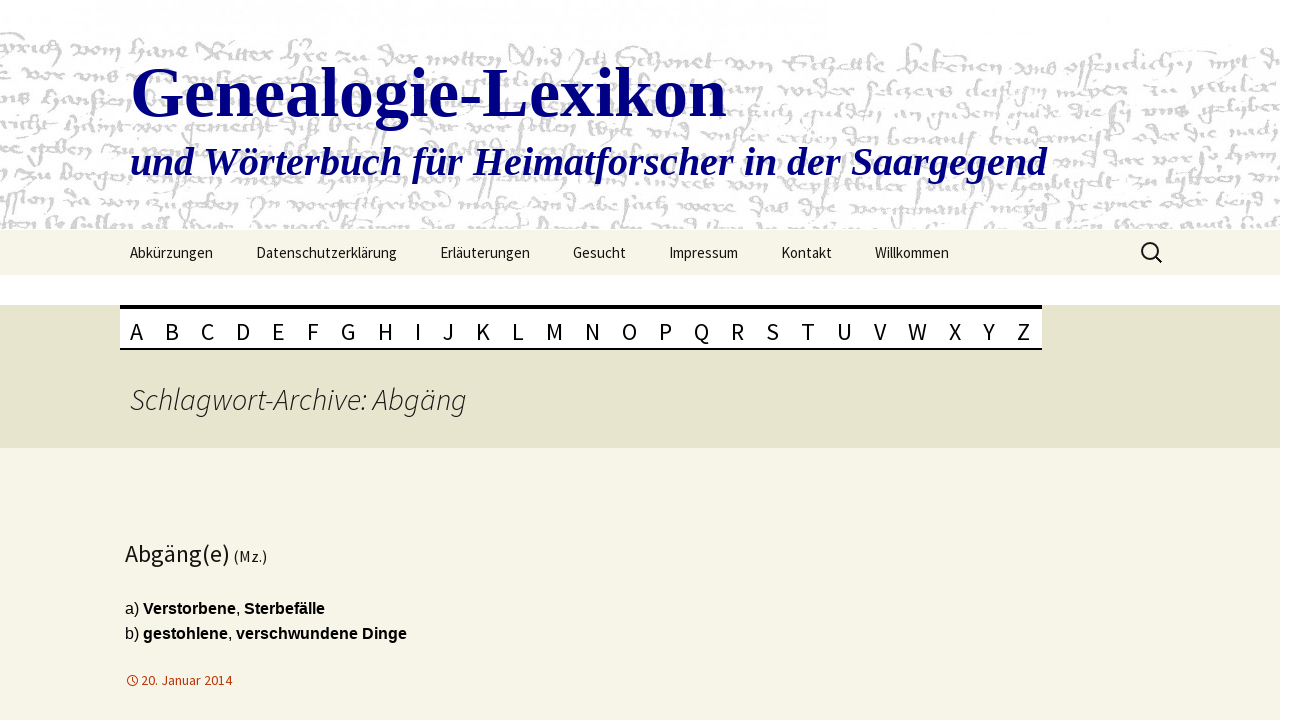

--- FILE ---
content_type: text/html; charset=UTF-8
request_url: https://genlex.de/schlagwort/abgaeng/
body_size: 311533
content:
<!DOCTYPE html>
<!--[if IE 7]>
<html class="ie ie7" lang="de">
<![endif]-->
<!--[if IE 8]>
<html class="ie ie8" lang="de">
<![endif]-->
<!--[if !(IE 7) | !(IE 8)  ]><!-->
<html lang="de">
<!--<![endif]-->
<head>
	<meta charset="UTF-8">
	<meta name="viewport" content="width=device-width">
	<title>Abgäng Archives - Genealogie-Lexikon</title>
	<link rel="profile" href="http://gmpg.org/xfn/11">
	<link rel="pingback" href="https://genlex.de/xmlrpc.php">
	<!--[if lt IE 9]>
	<script src="https://genlex.de/wp-content/themes/twentythirteen/js/html5.js"></script>
	<![endif]-->
	<meta name='robots' content='index, follow, max-image-preview:large, max-snippet:-1, max-video-preview:-1' />

	<!-- This site is optimized with the Yoast SEO plugin v26.6 - https://yoast.com/wordpress/plugins/seo/ -->
	<link rel="canonical" href="https://genlex.de/schlagwort/abgaeng/" />
	<meta property="og:locale" content="de_DE" />
	<meta property="og:type" content="article" />
	<meta property="og:title" content="Abgäng Archives - Genealogie-Lexikon" />
	<meta property="og:url" content="https://genlex.de/schlagwort/abgaeng/" />
	<meta property="og:site_name" content="Genealogie-Lexikon" />
	<script type="application/ld+json" class="yoast-schema-graph">{"@context":"https://schema.org","@graph":[{"@type":"CollectionPage","@id":"https://genlex.de/schlagwort/abgaeng/","url":"https://genlex.de/schlagwort/abgaeng/","name":"Abgäng Archives - Genealogie-Lexikon","isPartOf":{"@id":"https://genlex.de/#website"},"inLanguage":"de"},{"@type":"WebSite","@id":"https://genlex.de/#website","url":"https://genlex.de/","name":"Genealogie-Lexikon","description":"und Wörterbuch für Heimatforscher in der Saargegend","publisher":{"@id":"https://genlex.de/#/schema/person/b3b7d41af550f2c3a432b80331d9452b"},"potentialAction":[{"@type":"SearchAction","target":{"@type":"EntryPoint","urlTemplate":"https://genlex.de/?s={search_term_string}"},"query-input":{"@type":"PropertyValueSpecification","valueRequired":true,"valueName":"search_term_string"}}],"inLanguage":"de"},{"@type":["Person","Organization"],"@id":"https://genlex.de/#/schema/person/b3b7d41af550f2c3a432b80331d9452b","name":"Alfred Biesel","logo":{"@id":"https://genlex.de/#/schema/person/image/"},"sameAs":["http://genlex.de"]}]}</script>
	<!-- / Yoast SEO plugin. -->


<link rel='dns-prefetch' href='//fonts.googleapis.com' />
<link rel="alternate" type="application/rss+xml" title="Genealogie-Lexikon &raquo; Feed" href="https://genlex.de/feed/" />
<link rel="alternate" type="application/rss+xml" title="Genealogie-Lexikon &raquo; Kommentar-Feed" href="https://genlex.de/comments/feed/" />
<link rel="alternate" type="application/rss+xml" title="Genealogie-Lexikon &raquo; Abgäng Schlagwort-Feed" href="https://genlex.de/schlagwort/abgaeng/feed/" />
<style id='wp-img-auto-sizes-contain-inline-css' type='text/css'>
img:is([sizes=auto i],[sizes^="auto," i]){contain-intrinsic-size:3000px 1500px}
/*# sourceURL=wp-img-auto-sizes-contain-inline-css */
</style>
<style id='wp-emoji-styles-inline-css' type='text/css'>

	img.wp-smiley, img.emoji {
		display: inline !important;
		border: none !important;
		box-shadow: none !important;
		height: 1em !important;
		width: 1em !important;
		margin: 0 0.07em !important;
		vertical-align: -0.1em !important;
		background: none !important;
		padding: 0 !important;
	}
/*# sourceURL=wp-emoji-styles-inline-css */
</style>
<style id='wp-block-library-inline-css' type='text/css'>
:root{--wp-block-synced-color:#7a00df;--wp-block-synced-color--rgb:122,0,223;--wp-bound-block-color:var(--wp-block-synced-color);--wp-editor-canvas-background:#ddd;--wp-admin-theme-color:#007cba;--wp-admin-theme-color--rgb:0,124,186;--wp-admin-theme-color-darker-10:#006ba1;--wp-admin-theme-color-darker-10--rgb:0,107,160.5;--wp-admin-theme-color-darker-20:#005a87;--wp-admin-theme-color-darker-20--rgb:0,90,135;--wp-admin-border-width-focus:2px}@media (min-resolution:192dpi){:root{--wp-admin-border-width-focus:1.5px}}.wp-element-button{cursor:pointer}:root .has-very-light-gray-background-color{background-color:#eee}:root .has-very-dark-gray-background-color{background-color:#313131}:root .has-very-light-gray-color{color:#eee}:root .has-very-dark-gray-color{color:#313131}:root .has-vivid-green-cyan-to-vivid-cyan-blue-gradient-background{background:linear-gradient(135deg,#00d084,#0693e3)}:root .has-purple-crush-gradient-background{background:linear-gradient(135deg,#34e2e4,#4721fb 50%,#ab1dfe)}:root .has-hazy-dawn-gradient-background{background:linear-gradient(135deg,#faaca8,#dad0ec)}:root .has-subdued-olive-gradient-background{background:linear-gradient(135deg,#fafae1,#67a671)}:root .has-atomic-cream-gradient-background{background:linear-gradient(135deg,#fdd79a,#004a59)}:root .has-nightshade-gradient-background{background:linear-gradient(135deg,#330968,#31cdcf)}:root .has-midnight-gradient-background{background:linear-gradient(135deg,#020381,#2874fc)}:root{--wp--preset--font-size--normal:16px;--wp--preset--font-size--huge:42px}.has-regular-font-size{font-size:1em}.has-larger-font-size{font-size:2.625em}.has-normal-font-size{font-size:var(--wp--preset--font-size--normal)}.has-huge-font-size{font-size:var(--wp--preset--font-size--huge)}.has-text-align-center{text-align:center}.has-text-align-left{text-align:left}.has-text-align-right{text-align:right}.has-fit-text{white-space:nowrap!important}#end-resizable-editor-section{display:none}.aligncenter{clear:both}.items-justified-left{justify-content:flex-start}.items-justified-center{justify-content:center}.items-justified-right{justify-content:flex-end}.items-justified-space-between{justify-content:space-between}.screen-reader-text{border:0;clip-path:inset(50%);height:1px;margin:-1px;overflow:hidden;padding:0;position:absolute;width:1px;word-wrap:normal!important}.screen-reader-text:focus{background-color:#ddd;clip-path:none;color:#444;display:block;font-size:1em;height:auto;left:5px;line-height:normal;padding:15px 23px 14px;text-decoration:none;top:5px;width:auto;z-index:100000}html :where(.has-border-color){border-style:solid}html :where([style*=border-top-color]){border-top-style:solid}html :where([style*=border-right-color]){border-right-style:solid}html :where([style*=border-bottom-color]){border-bottom-style:solid}html :where([style*=border-left-color]){border-left-style:solid}html :where([style*=border-width]){border-style:solid}html :where([style*=border-top-width]){border-top-style:solid}html :where([style*=border-right-width]){border-right-style:solid}html :where([style*=border-bottom-width]){border-bottom-style:solid}html :where([style*=border-left-width]){border-left-style:solid}html :where(img[class*=wp-image-]){height:auto;max-width:100%}:where(figure){margin:0 0 1em}html :where(.is-position-sticky){--wp-admin--admin-bar--position-offset:var(--wp-admin--admin-bar--height,0px)}@media screen and (max-width:600px){html :where(.is-position-sticky){--wp-admin--admin-bar--position-offset:0px}}

/*# sourceURL=wp-block-library-inline-css */
</style><style id='global-styles-inline-css' type='text/css'>
:root{--wp--preset--aspect-ratio--square: 1;--wp--preset--aspect-ratio--4-3: 4/3;--wp--preset--aspect-ratio--3-4: 3/4;--wp--preset--aspect-ratio--3-2: 3/2;--wp--preset--aspect-ratio--2-3: 2/3;--wp--preset--aspect-ratio--16-9: 16/9;--wp--preset--aspect-ratio--9-16: 9/16;--wp--preset--color--black: #000000;--wp--preset--color--cyan-bluish-gray: #abb8c3;--wp--preset--color--white: #ffffff;--wp--preset--color--pale-pink: #f78da7;--wp--preset--color--vivid-red: #cf2e2e;--wp--preset--color--luminous-vivid-orange: #ff6900;--wp--preset--color--luminous-vivid-amber: #fcb900;--wp--preset--color--light-green-cyan: #7bdcb5;--wp--preset--color--vivid-green-cyan: #00d084;--wp--preset--color--pale-cyan-blue: #8ed1fc;--wp--preset--color--vivid-cyan-blue: #0693e3;--wp--preset--color--vivid-purple: #9b51e0;--wp--preset--gradient--vivid-cyan-blue-to-vivid-purple: linear-gradient(135deg,rgb(6,147,227) 0%,rgb(155,81,224) 100%);--wp--preset--gradient--light-green-cyan-to-vivid-green-cyan: linear-gradient(135deg,rgb(122,220,180) 0%,rgb(0,208,130) 100%);--wp--preset--gradient--luminous-vivid-amber-to-luminous-vivid-orange: linear-gradient(135deg,rgb(252,185,0) 0%,rgb(255,105,0) 100%);--wp--preset--gradient--luminous-vivid-orange-to-vivid-red: linear-gradient(135deg,rgb(255,105,0) 0%,rgb(207,46,46) 100%);--wp--preset--gradient--very-light-gray-to-cyan-bluish-gray: linear-gradient(135deg,rgb(238,238,238) 0%,rgb(169,184,195) 100%);--wp--preset--gradient--cool-to-warm-spectrum: linear-gradient(135deg,rgb(74,234,220) 0%,rgb(151,120,209) 20%,rgb(207,42,186) 40%,rgb(238,44,130) 60%,rgb(251,105,98) 80%,rgb(254,248,76) 100%);--wp--preset--gradient--blush-light-purple: linear-gradient(135deg,rgb(255,206,236) 0%,rgb(152,150,240) 100%);--wp--preset--gradient--blush-bordeaux: linear-gradient(135deg,rgb(254,205,165) 0%,rgb(254,45,45) 50%,rgb(107,0,62) 100%);--wp--preset--gradient--luminous-dusk: linear-gradient(135deg,rgb(255,203,112) 0%,rgb(199,81,192) 50%,rgb(65,88,208) 100%);--wp--preset--gradient--pale-ocean: linear-gradient(135deg,rgb(255,245,203) 0%,rgb(182,227,212) 50%,rgb(51,167,181) 100%);--wp--preset--gradient--electric-grass: linear-gradient(135deg,rgb(202,248,128) 0%,rgb(113,206,126) 100%);--wp--preset--gradient--midnight: linear-gradient(135deg,rgb(2,3,129) 0%,rgb(40,116,252) 100%);--wp--preset--font-size--small: 13px;--wp--preset--font-size--medium: 20px;--wp--preset--font-size--large: 36px;--wp--preset--font-size--x-large: 42px;--wp--preset--spacing--20: 0.44rem;--wp--preset--spacing--30: 0.67rem;--wp--preset--spacing--40: 1rem;--wp--preset--spacing--50: 1.5rem;--wp--preset--spacing--60: 2.25rem;--wp--preset--spacing--70: 3.38rem;--wp--preset--spacing--80: 5.06rem;--wp--preset--shadow--natural: 6px 6px 9px rgba(0, 0, 0, 0.2);--wp--preset--shadow--deep: 12px 12px 50px rgba(0, 0, 0, 0.4);--wp--preset--shadow--sharp: 6px 6px 0px rgba(0, 0, 0, 0.2);--wp--preset--shadow--outlined: 6px 6px 0px -3px rgb(255, 255, 255), 6px 6px rgb(0, 0, 0);--wp--preset--shadow--crisp: 6px 6px 0px rgb(0, 0, 0);}:where(.is-layout-flex){gap: 0.5em;}:where(.is-layout-grid){gap: 0.5em;}body .is-layout-flex{display: flex;}.is-layout-flex{flex-wrap: wrap;align-items: center;}.is-layout-flex > :is(*, div){margin: 0;}body .is-layout-grid{display: grid;}.is-layout-grid > :is(*, div){margin: 0;}:where(.wp-block-columns.is-layout-flex){gap: 2em;}:where(.wp-block-columns.is-layout-grid){gap: 2em;}:where(.wp-block-post-template.is-layout-flex){gap: 1.25em;}:where(.wp-block-post-template.is-layout-grid){gap: 1.25em;}.has-black-color{color: var(--wp--preset--color--black) !important;}.has-cyan-bluish-gray-color{color: var(--wp--preset--color--cyan-bluish-gray) !important;}.has-white-color{color: var(--wp--preset--color--white) !important;}.has-pale-pink-color{color: var(--wp--preset--color--pale-pink) !important;}.has-vivid-red-color{color: var(--wp--preset--color--vivid-red) !important;}.has-luminous-vivid-orange-color{color: var(--wp--preset--color--luminous-vivid-orange) !important;}.has-luminous-vivid-amber-color{color: var(--wp--preset--color--luminous-vivid-amber) !important;}.has-light-green-cyan-color{color: var(--wp--preset--color--light-green-cyan) !important;}.has-vivid-green-cyan-color{color: var(--wp--preset--color--vivid-green-cyan) !important;}.has-pale-cyan-blue-color{color: var(--wp--preset--color--pale-cyan-blue) !important;}.has-vivid-cyan-blue-color{color: var(--wp--preset--color--vivid-cyan-blue) !important;}.has-vivid-purple-color{color: var(--wp--preset--color--vivid-purple) !important;}.has-black-background-color{background-color: var(--wp--preset--color--black) !important;}.has-cyan-bluish-gray-background-color{background-color: var(--wp--preset--color--cyan-bluish-gray) !important;}.has-white-background-color{background-color: var(--wp--preset--color--white) !important;}.has-pale-pink-background-color{background-color: var(--wp--preset--color--pale-pink) !important;}.has-vivid-red-background-color{background-color: var(--wp--preset--color--vivid-red) !important;}.has-luminous-vivid-orange-background-color{background-color: var(--wp--preset--color--luminous-vivid-orange) !important;}.has-luminous-vivid-amber-background-color{background-color: var(--wp--preset--color--luminous-vivid-amber) !important;}.has-light-green-cyan-background-color{background-color: var(--wp--preset--color--light-green-cyan) !important;}.has-vivid-green-cyan-background-color{background-color: var(--wp--preset--color--vivid-green-cyan) !important;}.has-pale-cyan-blue-background-color{background-color: var(--wp--preset--color--pale-cyan-blue) !important;}.has-vivid-cyan-blue-background-color{background-color: var(--wp--preset--color--vivid-cyan-blue) !important;}.has-vivid-purple-background-color{background-color: var(--wp--preset--color--vivid-purple) !important;}.has-black-border-color{border-color: var(--wp--preset--color--black) !important;}.has-cyan-bluish-gray-border-color{border-color: var(--wp--preset--color--cyan-bluish-gray) !important;}.has-white-border-color{border-color: var(--wp--preset--color--white) !important;}.has-pale-pink-border-color{border-color: var(--wp--preset--color--pale-pink) !important;}.has-vivid-red-border-color{border-color: var(--wp--preset--color--vivid-red) !important;}.has-luminous-vivid-orange-border-color{border-color: var(--wp--preset--color--luminous-vivid-orange) !important;}.has-luminous-vivid-amber-border-color{border-color: var(--wp--preset--color--luminous-vivid-amber) !important;}.has-light-green-cyan-border-color{border-color: var(--wp--preset--color--light-green-cyan) !important;}.has-vivid-green-cyan-border-color{border-color: var(--wp--preset--color--vivid-green-cyan) !important;}.has-pale-cyan-blue-border-color{border-color: var(--wp--preset--color--pale-cyan-blue) !important;}.has-vivid-cyan-blue-border-color{border-color: var(--wp--preset--color--vivid-cyan-blue) !important;}.has-vivid-purple-border-color{border-color: var(--wp--preset--color--vivid-purple) !important;}.has-vivid-cyan-blue-to-vivid-purple-gradient-background{background: var(--wp--preset--gradient--vivid-cyan-blue-to-vivid-purple) !important;}.has-light-green-cyan-to-vivid-green-cyan-gradient-background{background: var(--wp--preset--gradient--light-green-cyan-to-vivid-green-cyan) !important;}.has-luminous-vivid-amber-to-luminous-vivid-orange-gradient-background{background: var(--wp--preset--gradient--luminous-vivid-amber-to-luminous-vivid-orange) !important;}.has-luminous-vivid-orange-to-vivid-red-gradient-background{background: var(--wp--preset--gradient--luminous-vivid-orange-to-vivid-red) !important;}.has-very-light-gray-to-cyan-bluish-gray-gradient-background{background: var(--wp--preset--gradient--very-light-gray-to-cyan-bluish-gray) !important;}.has-cool-to-warm-spectrum-gradient-background{background: var(--wp--preset--gradient--cool-to-warm-spectrum) !important;}.has-blush-light-purple-gradient-background{background: var(--wp--preset--gradient--blush-light-purple) !important;}.has-blush-bordeaux-gradient-background{background: var(--wp--preset--gradient--blush-bordeaux) !important;}.has-luminous-dusk-gradient-background{background: var(--wp--preset--gradient--luminous-dusk) !important;}.has-pale-ocean-gradient-background{background: var(--wp--preset--gradient--pale-ocean) !important;}.has-electric-grass-gradient-background{background: var(--wp--preset--gradient--electric-grass) !important;}.has-midnight-gradient-background{background: var(--wp--preset--gradient--midnight) !important;}.has-small-font-size{font-size: var(--wp--preset--font-size--small) !important;}.has-medium-font-size{font-size: var(--wp--preset--font-size--medium) !important;}.has-large-font-size{font-size: var(--wp--preset--font-size--large) !important;}.has-x-large-font-size{font-size: var(--wp--preset--font-size--x-large) !important;}
/*# sourceURL=global-styles-inline-css */
</style>

<style id='classic-theme-styles-inline-css' type='text/css'>
/*! This file is auto-generated */
.wp-block-button__link{color:#fff;background-color:#32373c;border-radius:9999px;box-shadow:none;text-decoration:none;padding:calc(.667em + 2px) calc(1.333em + 2px);font-size:1.125em}.wp-block-file__button{background:#32373c;color:#fff;text-decoration:none}
/*# sourceURL=/wp-includes/css/classic-themes.min.css */
</style>
<link rel='stylesheet' id='twentythirteen-fonts-css' href='//fonts.googleapis.com/css?family=Source+Sans+Pro%3A300%2C400%2C700%2C300italic%2C400italic%2C700italic%7CBitter%3A400%2C700&#038;subset=latin%2Clatin-ext' type='text/css' media='all' />
<link rel='stylesheet' id='genericons-css' href='https://genlex.de/wp-content/themes/twentythirteen/fonts/genericons.css?ver=2.09' type='text/css' media='all' />
<link rel='stylesheet' id='twentythirteen-style-css' href='https://genlex.de/wp-content/themes/twentythirteen/style.css?ver=2013-07-18' type='text/css' media='all' />
<script type="text/javascript" src="https://genlex.de/wp-includes/js/jquery/jquery.min.js?ver=3.7.1" id="jquery-core-js"></script>
<script type="text/javascript" src="https://genlex.de/wp-includes/js/jquery/jquery-migrate.min.js?ver=3.4.1" id="jquery-migrate-js"></script>
<link rel="https://api.w.org/" href="https://genlex.de/wp-json/" /><link rel="alternate" title="JSON" type="application/json" href="https://genlex.de/wp-json/wp/v2/tags/183" /><link rel="EditURI" type="application/rsd+xml" title="RSD" href="https://genlex.de/xmlrpc.php?rsd" />
<meta name="generator" content="WordPress 6.9" />
<style type="text/css">.recentcomments a{display:inline !important;padding:0 !important;margin:0 !important;}</style>	<style type="text/css" id="twentythirteen-header-css">
			.site-header {
			background: url(https://genlex.de/wp-content/uploads/2014/02/cropped-Heinrich-von-Hagen-3.jpg) no-repeat scroll top;
			background-size: 1600px auto;
		}
			.site-title,
		.site-description {
			color: #000087;
		}
		</style>
	</head>


<body class="archive tag tag-abgaeng tag-183 wp-theme-twentythirteen single-author sidebar no-avatars">
	<div id="page" class="hfeed site">
		<header id="masthead" class="site-header" role="banner">
			<a class="home-link" href="https://genlex.de/" title="Genealogie-Lexikon" rel="home">
				<h1 class="site-title">Genealogie-Lexikon</h1>
				<h2 class="site-description">und Wörterbuch für Heimatforscher in der Saargegend</h2>
			</a>

			<div id="navbar" class="navbar">
				<nav id="site-navigation" class="navigation main-navigation" role="navigation">
					<h3 class="menu-toggle">Menü</h3>
					<a class="screen-reader-text skip-link" href="#content" title="Zum Inhalt springen">Zum Inhalt springen</a>
					<div class="nav-menu"><ul>
<li class="page_item page-item-8711"><a href="https://genlex.de/abkuerzungen/">Abkürzungen</a></li>
<li class="page_item page-item-8844"><a href="https://genlex.de/datenschutzerklaerung/">Datenschutzerklärung</a></li>
<li class="page_item page-item-1243"><a href="https://genlex.de/erlaeuterungen/">Erläuterungen</a></li>
<li class="page_item page-item-2253"><a href="https://genlex.de/gesucht/">Gesucht</a></li>
<li class="page_item page-item-310"><a href="https://genlex.de/impressum/">Impressum</a></li>
<li class="page_item page-item-9717"><a href="https://genlex.de/kontakt/">Kontakt</a></li>
<li class="page_item page-item-9"><a href="https://genlex.de/">Willkommen</a></li>
</ul></div>
					<form role="search" method="get" class="search-form" action="https://genlex.de/">
				<label>
					<span class="screen-reader-text">Suche nach:</span>
					<input type="search" class="search-field" placeholder="Suchen …" value="" name="s" />
				</label>
				<input type="submit" class="search-submit" value="Suchen" />
			</form>				</nav><!-- #site-navigation -->
			</div><!-- #navbar -->
		</header><!-- #masthead -->

		<div id="main" class="site-main">

<div id="menu">
              <ul id="navi">
                <li><a href="http://www.genlex.de">A</a>
                  <div class="subcontainer-klein">
                    <ul class="oben">
                      <li><a href="http://www.genlex.de/a/">a, ab, abs &#183;</a></li>
			<li><a href="http://www.genlex.de/abandonnieren/">abandonnieren &#183;</a></li>
			<li><a href="http://www.genlex.de/abboniert-nach/">abboniert nach &#183;</a></li>
			<li><a href="http://www.genlex.de/abdaeuen/">abdäuen &#183;</a></li>
			<li><a href="http://www.genlex.de/wasenmeister/">Abdecker &#183;</a></li>
			<li><a href="http://www.genlex.de/abgaeng/">Abgäng &#183;</a></li>
			<li><a href="http://www.genlex.de/abgehen/">abgehen &#183;</a></li>
			<li><a href="http://www.genlex.de/abgeld/">Abgeld &#183;</a></li>
		<li><a href="http://www.genlex.de/abgerauchte-steinkohle/">abgerauchte Steinkohle &#183;</a></li>
			<li><a href="http://www.genlex.de/abgewichen/">abgewichen &#183;</a></li>
			<li><a href="http://www.genlex.de/ab-intestato/">ab intestato &#183;</a></li>
			<li><a href="http://www.genlex.de/abiurare/">abiurare, abjurieren &#183;</a></li>
			<li><a href="http://www.genlex.de/abkauf/">Abkauf &#183;</a></li>
			<li><a href="http://www.genlex.de/abornement/">abornement &#183;</a></li>
			<li><a href="http://www.genlex.de/abpfluegen/">abpflügen &#183;</a></li>		
			<li><a href="http://www.genlex.de/abrumpieren/">abrumpieren &#183;</a></li>
			<li><a href="http://www.genlex.de/abschied/">Abschied &#183;</a></li>
			<li><a href="http://www.genlex.de/absentes/">absentes &#183;</a></li>
			<li><a href="http://www.genlex.de/absentieren/">sich absentieren &#183;</a></li>
			<li><a href="http://www.genlex.de/absolution/">Absolution &#183;</a></li>
			<li><a href="http://www.genlex.de/absolvieren/">absolvieren &#183;</a></li>
			<li><a href="http://www.genlex.de/sonderlich/">absonderlich &#183;</a></li>
			<li><a href="http://www.genlex.de/absque/">absque &#183;</a></li>
			<li><a href="http://www.genlex.de/abstand/">Abstand, Abstandsgeld &#183;</a></li>
			<li><a href="http://www.genlex.de/abstehen/">abstehen &#183;</a></li>
			<li><a href="http://www.genlex.de/abtrag/">Abtrag &#183;</a></li>
			<li><a href="http://www.genlex.de/abtragen/">abtragen &#183;</a></li>
			<li><a href="http://www.genlex.de/abtrag/">Abtrag tun &#183;</a></li>
			<li><a href="http://www.genlex.de/abtrieb/">Abtrieb, abtreiben &#183;</a></li>											<li><a href="http://www.genlex.de/abtritt/">Abtritt &#183;</a></li>
			<li><a href="http://www.genlex.de/hand-abtun/">abtun &#183;</a></li>
			<li><a href="http://www.genlex.de/abweichen/">abweichen &#183;</a></li>
			<li><a href="http://www.genlex.de/abwend/">Abwend &#183;</a></li>
			<li><a href="http://www.genlex.de/abkauf/">Abzugsgeld &#183;</a></li>
			<li><a href="http://www.genlex.de/ac/">ac &#183;</a></li>
			<li><a href="http://www.genlex.de/a-c/">a.c., a.cur. &#183;</a></li>
			<li><a href="http://www.genlex.de/a-cause/">à cause &#183;</a></li>
			<li><a href="http://www.genlex.de/akzise/">accis &#183;</a></li>
			<li><a href="http://www.genlex.de/accord/">accord &#183;</a></li>
			<li><a href="http://www.genlex.de/acclusum/">acclusum &#183;</a></li>
			<li><a href="http://www.genlex.de/accomodement/">accomodement &#183;</a></li>
			<li><a href="http://www.genlex.de/accordieren/">accordieren &#183;</a></li>
			<li><a href="http://www.genlex.de/achepter/">achepter &#183;</a></li>				 
			<li><a href="http://www.genlex.de/achsenmacherholz/">Achsenmacherholz &#183;</a></li>
			<li><a href="http://www.genlex.de/acht/">Acht &#183;</a></li>
			<li><a href="http://www.genlex.de/achtbris/">8bris &#183;</a></li>
			<li><a href="http://www.genlex.de/ecker/">Äcker, Äckerig, Ackermast, Äckerwald &#183;</a></li>
			<li><a href="http://www.genlex.de/eckergeld/">Ackerschatz &#183;</a></li>
			<li><a href="http://www.genlex.de/acquirieren/">acquirieren &#183;</a></li>
			<li><a href="http://www.genlex.de/acquisition/">Acquisition, Acquit &#183;</a></li>
			<li><a href="http://www.genlex.de/acta/">acta &#183;</a></li>
			<li><a href="http://www.genlex.de/actor/">actor &#183;</a></li>
			<li><a href="http://www.genlex.de/actuarius/">actuarius &#183;</a></li>
			<li><a href="http://www.genlex.de/actum/">Actum ut supra &#183;</a></li>
			<li><a href="http://www.genlex.de/ad/">ad &#183;</a></li>
			<li><a href="http://www.genlex.de/adaptieren/">adaptieren &#183;</a></li>
			<li><a href="http://www.genlex.de/adducieren/">adducieren &#183;</a></li>
			<li><a href="http://www.genlex.de/adduktion/">Adduktion &#183;</a></li>
			<li><a href="http://www.genlex.de/adel/">Adel &#183;</a></li>
			<li><a href="http://www.genlex.de/ad-generalia/">ad generalia &#183;</a></li>
			<li><a href="http://www.genlex.de/adhibieren/">adhibieren, adhiviren &#183;</a></li>
			<li><a href="http://www.genlex.de/ad-inspiciendum/">ad inspiciendum &#183;</a></li>
			<li><a href="http://www.genlex.de/ad-interim/">ad interim &#183;</a></li>
			<li><a href="http://www.genlex.de/adituus/">adituus &#183;</a></li>
			<li><a href="http://www.genlex.de/adjacandi/">adjacandi &#183;</a></li>
			<li><a href="http://www.genlex.de/adjunkt/">adjoint &#183;</a></li>
			<li><a href="http://www.genlex.de/adjudicieren/">adjudizieren &#183;</a></li>
			<li><a href="http://www.genlex.de/adjuncto/">adjuncto &#183;</a></li>
			<li><a href="http://www.genlex.de/adjungieren/">adjungieren &#183;</a></li>
			<li><a href="http://www.genlex.de/adjunkt/">Adjunkt &#183;</a></li>
			<li><a href="http://www.genlex.de/adjutand/">adjutand &#183;</a></li>
			<li><a href="http://www.genlex.de/adm/">ADM &#183;</a></li>
			<li><a href="http://www.genlex.de/admm/">ADMM &#183;</a></li>
			<li><a href="http://www.genlex.de/ad-marginem/">ad marginem &#183;</a></li>
			<li><a href="http://www.genlex.de/administrateur/">administrateur &#183;</a></li>
			<li><a href="http://www.genlex.de/administrieren/">administrieren &#183;</a></li>
			<li><a href="http://www.genlex.de/admodiator/">Admodiator &#183;</a></li>
			<li><a href="http://www.genlex.de/admodiation/">Admodiation &#183;</a></li>
			<li><a href="http://www.genlex.de/adolescens/">adolescens &#183;</a></li>
			<li><a href="http://www.genlex.de/ad-specialia/">ad specialia &#183;</a></li>
			<li><a href="http://www.genlex.de/tempore/">ad tempore &#183;</a></li>
			<li><a href="http://www.genlex.de/adversarius/">adversarius &#183;</a></li>
			<li><a href="http://www.genlex.de/adversus/">adversus &#183;</a></li>
			<li><a href="http://www.genlex.de/advertieren/">Advertenz &#183;</a></li>
			<li><a href="http://www.genlex.de/advertieren/">advertieren, Advertierung &#183;</a></li>
			<li><a href="http://www.genlex.de/advisurteil/">Advisurteil &#183;</a></li>
			<li><a href="http://www.genlex.de/ad-votandum/">ad votandum &#183;</a></li>
			<li><a href="http://www.genlex.de/aeditus/">aeditus &#183;</a></li>
			<li><a href="http://www.genlex.de/anni-elapsi/">a. el. &#183;</a></li>
			<li><a href="http://www.genlex.de/emulation/">Aemulation &#183;</a></li>
			<li><a href="http://www.genlex.de/affektion/">Affektion &#183;</a></li>
			<li><a href="http://www.genlex.de/affirmativ/">affirmativ &#183;</a></li>
			<li><a href="http://www.genlex.de/affrechissement/">affrechissement &#183;</a></li>
			<li><a href="http://www.genlex.de/afliation/">Afliation, Affiliation &#183;</a></li>
			<li><a href="http://www.genlex.de/afterlehen/">Afterlehen &#183;</a></li>
			<li><a href="http://www.genlex.de/schwarzes-mehl/">Aftermehl &#183;</a></li>
			<li><a href="http://www.genlex.de/aftervasall/">Aftervasall &#183;</a></li>
			<li><a href="http://www.genlex.de/agath/">Agath &#183;</a></li>
			<li><a href="http://www.genlex.de/agellation/">Agellation &#183;</a></li>
			<li><a href="http://www.genlex.de/agende/">Agende &#183;</a></li>
			<li><a href="http://www.genlex.de/agnat/">Agnat &#183;</a></li>
			<li><a href="http://www.genlex.de/agnoszieren/">agnoszieren &#183;</a></li>
			<li><a href="http://www.genlex.de/agrargemeinde/">Agrargemeinde &#183;</a></li>
			<li><a href="http://www.genlex.de/aide-generale/">aide generale &#183;</a></li>
			<li><a href="http://www.genlex.de/aide-major/">aide-major &#183;</a></li>
			<li><a href="http://www.genlex.de/aide-ordinaire/">aide ordinaire &#183;</a></li>
			<li><a href="http://www.genlex.de/aides/">aides &#183;</a></li>
			<li><a href="http://www.genlex.de/ayeul/">aïeul &#183;</a></li>
			<li><a href="http://www.genlex.de/aine/">aîné &#183;</a></li>
			<li><a href="http://www.genlex.de/ajusteur/">ajusteur &#183;</a></li>
			<li><a href="http://www.genlex.de/akanthus/">Akanthus &#183;</a></li>
			<li><a href="http://www.genlex.de/acquirieren/">akquirieren &#183;</a></li>
			<li><a href="http://www.genlex.de/akroter/">Akroter &#183;</a></li>
			<li><a href="http://www.genlex.de/actuarius/">Aktuar &#183;</a></li>
			<li><a href="http://www.genlex.de/akzidentalien/">Akzidentalien &#183;</a></li>
			<li><a href="http://www.genlex.de/akzise/">Akzise &#183;</a></li>
			<li><a href="http://www.genlex.de/alaune/">Alaune &#183;</a></li>
			<li><a href="http://www.genlex.de/weissgerbung/">Alaungerbung &#183;</a></li>
			<li><a href="http://www.genlex.de/albus/">Albus &#183;</a></li>
			<li><a href="http://www.genlex.de/algonkium/">Algonkium &#183;</a></li>
			<li><a href="http://www.genlex.de/alibi-copulat/">alibi copulat &#183;</a></li>
			<li><a href="http://www.genlex.de/alienieren/">alienieren &#183;</a></li>
			<li><a href="http://www.genlex.de/alius/">alius &#183;</a></li>
			<li><a href="http://www.genlex.de/allegieren/">allegieren &#183;</a></li>
			<li><a href="http://www.genlex.de/allenfalsige/">allenfalsige &#183;</a></li>
			<li><a href="http://www.genlex.de/alle-weg/">alle weg &#183;</a></li>
			<li><a href="http://www.genlex.de/allmende/">Allmende &#183;</a></li>
			<li><a href="http://www.genlex.de/allod/">Allod &#183;</a></li>
			<li><a href="http://www.genlex.de/altan/">Altan &#183;</a></li>
			<li><a href="http://www.genlex.de/altarist/">Altarist &#183;</a></li>
			<li><a href="http://www.genlex.de/alternative/">alternative &#183;</a></li>
			<li><a href="http://www.genlex.de/ante-meridium/">a.m. &#183;</a></li>
			<li><a href="http://www.genlex.de/altfilzberg/">Altfelsberg, Altfilzberg &#183;</a></li>
			<li><a href="http://www.genlex.de/amalgam/">Amalgam &#183;</a></li>
			<li><a href="http://www.genlex.de/ambo/">ambo &#183;</a></li>
			<li><a href="http://www.genlex.de/ambo-2/">Ambo &#183;</a></li>
			<li><a href="http://www.genlex.de/ambo-degentes/">ambo degentes &#183;</a></li>
			<li><a href="http://www.genlex.de/ame/">âme &#183;</a></li>
			<li><a href="http://www.genlex.de/amelioration/">Amelioration &#183;</a></li>
			<li><a href="http://www.genlex.de/amende/">amende &#183;</a></li>
			<li><a href="http://www.genlex.de/amicabiliter/">amicabilis, amicabiliter &#183;</a></li>
			<li><a href="http://www.genlex.de/amortissement/">amortissement &#183;</a></li>
			<li><a href="http://www.genlex.de/amplire/">amplire &#183;</a></li>
			<li><a href="http://www.genlex.de/amtmann/">Amtmann &#183;</a></li>
			<li><a href="http://www.genlex.de/amtsklaeger/">Amtskläger &#183;</a></li>
		<li><a href="http://www.genlex.de/jahrgeding/">Amtskonvention, Amtsession, Amtstag &#183;</a></li>
			<li><a href="http://www.genlex.de/emulation/">Amulation &#183;</a></li>
			<li><a href="http://www.genlex.de/an/">an &#183;</a></li>
			<li><a href="http://www.genlex.de/ancien/">ancien &#183;</a></li>
			<li><a href="http://www.genlex.de/ancien-maire/">ancien maire &#183;</a></li>
			<li><a href="http://www.genlex.de/ancien-regime/">Ancien Régime &#183;</a></li>
			<li><a href="http://www.genlex.de/anfahen/">anfahen, anfangen &#183;</a></li>
			<li><a href="http://www.genlex.de/anfall/">Anfall &#183;</a></li>
			<li><a href="http://www.genlex.de/angebuehrend/">angebührend &#183;</a></li>
			<li><a href="http://www.genlex.de/angel/">Angel &#183;</a></li>
			<li><a href="http://www.genlex.de/angreifen/">angreifen, Angriff &#183;</a></li>
			<li><a href="http://www.genlex.de/anhero/">anhero &#183;</a></li>
			<li><a href="http://www.genlex.de/anheute/">anheute &#183;</a></li>
			<li><a href="http://www.genlex.de/anjetzo/">anjetzo &#183;</a></li>
			<li><a href="http://www.genlex.de/gezwungenes-dienstjahr/">année de service &#183;</a></li>
			<li><a href="http://www.genlex.de/annexe/">Annexe &#183;</a></li>
			<li><a href="http://www.genlex.de/a-c/">anni currentis &#183;</a></li>
			<li><a href="http://www.genlex.de/anni-elapsi/">anni elapsi &#183;</a></li>
			<li><a href="http://www.genlex.de/a-p/">anni praesentis &#183;</a></li>
			<li><a href="http://www.genlex.de/a-p/">anni praeteriti &#183;</a></li>
			<li><a href="http://www.genlex.de/a-p/">anni prioris &#183;</a></li>
		<li><a href="http://www.genlex.de/anniversaire-solennelle/">anniversaire solennelle &#183;</a></li>
			<li><a href="http://www.genlex.de/Anniversarium/">Anniversarium &#183;</a></li>
			<li><a href="http://www.genlex.de/a-o/">anno &#183;</a></li>
			<li><a href="http://www.genlex.de/annoch/">annoch &#183;</a></li>
			<li><a href="http://www.genlex.de/a-c/">anno currente &#183;</a></li>
			<li><a href="http://www.genlex.de/annus/">annus &#183;</a></li>
			<li><a href="http://www.genlex.de/anstand/">Anstand &#183;</a></li>
			<li><a href="http://www.genlex.de/anstaendig/">anständig &#183;</a></li>
			<li><a href="http://www.genlex.de/anstehen/">Anstehen &#183;</a></li>
			<li><a href="http://www.genlex.de/ante/">ante &#183;</a></li>
			<li><a href="http://www.genlex.de//anteacta">anteacta &#183;</a></li>
			<li><a href="http://www.genlex.de/ante-meridium/">ante meridium &#183;</a></li>
			<li><a href="http://www.genlex.de/anterior/">anterior &#183;</a></li>
			<li><a href="http://www.genlex.de/anthunge/">Anthunge &#183;</a></li>
			<li><a href="http://www.genlex.de/anticipatores/">Anticipatores &#183;</a></li>
			<li><a href="http://www.genlex.de/anwand/">Anwand, Anwend &#183;</a></li>
			<li><a href="http://www.genlex.de/anwenderecht/">Anwenderecht &#183;</a></li>
			<li><a href="http://www.genlex.de/a-o/">ao., Ao. &#183;</a></li>
			<li><a href="http://www.genlex.de/aout/">août &#183;</a></li>
			<li><a href="http://www.genlex.de/a-p/">a.p. &#183;</a></li>
			<li><a href="http://www.genlex.de/apart/">apart &#183;</a></li>
			<li><a href="http://www.genlex.de/apoplexia/">apoplexia &#183;</a></li>
			<li><a href="http://www.genlex.de/apostel/">Apostel &#183;</a></li>
			<li><a href="http://www.genlex.de/appellation/">Appellation &#183;</a></li>
			<li><a href="http://www.genlex.de/appertinens/">Appertinens &#183;</a></li>
			<li><a href="http://www.genlex.de/applacidieren/">applacidieren &#183;</a></li>
			<li><a href="http://www.genlex.de/applizieren/">applizieren &#183;</a></li>
			<li><a href="http://www.genlex.de/appretieren/">appretieren &#183;</a></li>
			<li><a href="http://www.genlex.de/approbiert/">approbiert &#183;</a></li>
			<li><a href="http://www.genlex.de/appropriieren/">appropriieren &#183;</a></li>
			<li><a href="http://www.genlex.de/apsis/">Apsis &#183;</a></li>
			<li><a href="http://www.genlex.de/acquirieren/">aquirieren &#183;</a></li>
			<li><a href="http://www.genlex.de/aerar/">Aerar &#183;</a></li>
			<li><a href="http://www.genlex.de/kuhbauer/">Arbeiterbauer &#183;</a></li>
			<li><a href="http://www.genlex.de/arbitrarisch/">arbitrarisch &#183;</a></li>
			<li><a href="http://www.genlex.de/archaeopterix/">Archaeopterix &#183;</a></li>
			<li><a href="http://www.genlex.de/archaikum/">Archaikum &#183;</a></li>
			<li><a href="http://www.genlex.de/archeveque/">Archevêque &#183;</a></li>
			<li><a href="http://www.genlex.de/archidiakon/">Archidiakon &#183;</a></li>
			<li><a href="http://www.genlex.de/armatura/">armatura &#183;</a></li>
			<li><a href="http://www.genlex.de/armatus/">armatus &#183;</a></li>
			<li><a href="http://www.genlex.de/arme-leute/">arme Leute &#183;</a></li>
			<li><a href="http://www.genlex.de/arpendieren/">arpendieren &#183;</a></li>
			<li><a href="http://www.genlex.de/arpentage/">arpentage &#183;</a></li>
			<li><a href="http://www.genlex.de/arpent/">arpent &#183;</a></li>
			<li><a href="http://www.genlex.de/arpenteur/">arpenteur &#183;</a></li>
			<li><a href="http://www.genlex.de/arpenteur-jure/">arpenteur juré &#183;</a></li>
			<li><a href="http://www.genlex.de/arrachement/">arrachement &#183;</a></li>
			<li><a href="http://www.genlex.de/rente/">arrerages &#183;</a></li>
			<li><a href="http://www.genlex.de/arrest/">Arrest &#183;</a></li>
			<li><a href="http://www.genlex.de/arret/">Arret &#183;</a></li>
			<li><a href="http://www.genlex.de/arrondissement/">Arrondissement &#183;</a></li>
			<li><a href="http://www.genlex.de/arschotischer-amtmann/">Arschotischer Amtmann &#183;</a></li>
			<li><a href="http://www.genlex.de/artefakt/">Artefakt &#183;</a></li>
			<li><a href="http://www.genlex.de/articulatim/">articulatim &#183;</a></li>
			<li><a href="http://www.genlex.de/ascendo/">ascendo &#183;</a></li>
			<li><a href="http://www.genlex.de/aschenbrennen/">Aschenbrennen &#183;</a></li>
			<li><a href="http://www.genlex.de/asimenten/">Asimenten &#183;</a></li>
			<li><a href="http://www.genlex.de/aspe/">Aspe &#183;</a></li>
			<li><a href="http://www.genlex.de/assemblee/">assemblée &#183;</a></li>
			<li><a href="http://www.genlex.de/assemblee-nationale/">assemblée nationale &#183;</a></li>
			<li><a href="http://www.genlex.de/assertion/">Assertion &#183;</a></li>
			<li><a href="http://www.genlex.de/assessor/">Assessor &#183;</a></li>
			<li><a href="http://www.genlex.de/assignaten/">Assignaten &#183;</a></li>
			<li><a href="http://www.genlex.de/assignieren/">assignieren &#183;</a></li>
			<li><a href="http://www.genlex.de/Assisen/">Assisen &#183;</a></li>
			<li><a href="http://www.genlex.de/assumptio/">Assumptio &#183;</a></li>
			<li><a href="http://www.genlex.de/aszendenten/">Aszendenten &#183;</a></li>
			<li><a href="http://www.genlex.de/aszendenz/">Aszendenz &#183;</a></li>
			<li><a href="http://www.genlex.de/a-tergo/">a tergo &#183;</a></li>
			<li><a href="http://www.genlex.de/atque/">atque &#183;</a></li>
			<li><a href="http://www.genlex.de/attendieren/">attendieren &#183;</a></li>
			<li><a href="http://www.genlex.de/attest/">Attestat &#183;</a></li>
			<li><a href="http://www.genlex.de/aetzen/">ätzen, Atzung &#183;</a></li>
			<li><a href="http://www.genlex.de/cabaretier/">aubergiste &#183;</a></li>
			<li><a href="http://www.genlex.de/auditeur/">Auditeur &#183;</a></li>
			<li><a href="http://www.genlex.de/aufdeckarbeit/">Aufdeckarbeit &#183;</a></li>
			<li><a href="http://www.genlex.de/aufdingen/">aufdingen &#183;</a></li>
			<li><a href="http://www.genlex.de/aufkasten/">aufkasten &#183;</a></li>
			<li><a href="http://www.genlex.de/auflassung/">Auflassung &#183;</a></li>
			<li><a href="http://www.genlex.de/aufnehmen/">aufnehmen, Aufnehmen &#183;</a></li>		
			<li><a href="http://www.genlex.de/aufsetzer/">Aufsetzer &#183;</a></li>
			<li><a href="http://www.genlex.de/gewaeltigen/">aufwältigen &#183;</a></li>
			<li><a href="http://www.genlex.de/augenschein/">Augenschein &#183;</a></li>
			<li><a href="http://www.genlex.de/karlsdor/">August-Georgdor &#183;</a></li>
			<li><a href="http://www.genlex.de/augustmonat/">Augustmonat &#183;</a></li>
			<li><a href="http://www.genlex.de/goldene-bulle/">aurea bulla &#183;</a></li>
			<li><a href="http://www.genlex.de/actum/">a.u.s. &#183;</a></li>
			<li><a href="http://www.genlex.de/ausbaenniger/">Ausbänniger &#183;</a></li>
			<li><a href="http://www.genlex.de/ausser/">außer &#183;</a></li>
			<li><a href="http://www.genlex.de/ausfertigung/">Ausfertigung &#183;</a></li>
			<li><a href="http://www.genlex.de/ausgezogene-kohle/">ausgezogene Kohle &#183;</a></li>
		<li><a href="http://www.genlex.de/auslaugen-der-steinkohle/">Auslaugen der Steinkohle &#183;</a></li>
			<li><a href="http://www.genlex.de/ausreuten/">ausreuten &#183;</a></li>
			<li><a href="http://www.genlex.de/ausscheller/">Ausscheller &#183;</a></li>
			<li><a href="http://www.genlex.de/ausstocken/">ausstocken &#183;</a></li>
			<li><a href="http://www.genlex.de/austrag/">Austrag &#183;</a></li>
			<li><a href="http://www.genlex.de/austraegalgericht/">Austrägalgericht &#183;</a></li>
			<li><a href="http://www.genlex.de/abkauf/">Auszugsgeld &#183;</a></li>
			<li><a href="http://www.genlex.de/auxiliartruppen/">Auxiliartruppen &#183;</a></li>
			<li><a href="http://www.genlex.de/avant/">avant &#183;</a></li>
			<li><a href="http://www.genlex.de/avantage/">avantage &#183;</a></li>
			<li><a href="http://www.genlex.de/avers/">Avers &#183;</a></li>
			<li><a href="http://www.genlex.de/advertieren/">avertieren &#183;</a></li>
			<li><a href="http://www.genlex.de/avisation/">Avisation &#183;</a></li>
			<li><a href="http://www.genlex.de/avisieren/">avisieren &#183;</a></li>
			<li><a href="http://www.genlex.de/aide-generale/">ayds generaulx &#183;</a></li>
			<li class="unten"><a href="http://www.genlex.de/ayeul/">ayeul &#183;</a></li>
			<li><a href="http://www.genlex.de/asimenten/">Aysementen &#183;</a></li>
	<li><a href="http://www.genlex.de//"> &#183;</a></li>

                      
                    </ul>
                  </div>
                </li>
 
                <li><a title="B" href="http://www.genlex.de">B</a>
                  <div class="subcontainer-klein">
                    <ul class="oben">
		      <li><a href="http://www.genlex.de/ba/">BA &#183;</a></li><li
                      	<li><a href="http://www.genlex.de/bakkalaureus/">bachelier &#183;</a></li>
			<li><a href="http://www.genlex.de/bader/">Bader &#183;</a></li>
			<li><a href="http://www.genlex.de/baierischer-krontaler/">Baierischer Krontaler &#183;</a></li>
			<li><a href="http://www.genlex.de/bail/">bail, baulx &#183;</a></li>
			<li><a href="http://www.genlex.de/baillage/">baillage &#183;</a></li>
			<li><a href="http://www.genlex.de/baillif/">Bailly, baillif &#183;</a></li>
			<li><a href="http://www.genlex.de/bajoire/">Bajoire &#183;</a></li>
			<li><a href="http://www.genlex.de/bakkalaureat/">Bakkalaureat &#183;</a></li>
			<li><a href="http://www.genlex.de/bakkalaureus/">Bakkalaureus &#183;</a></li>
			<li><a href="http://www.genlex.de/baldineum/">Baldineum, Balduineum &#183;</a></li>
			<li><a href="http://www.genlex.de/ballei/">Ballei &#183;</a></li>
			<li><a href="http://www.genlex.de/baender/">Bänder &#183;</a></li>
			<li><a href="http://www.genlex.de/bangarde/">bangarde &#183;</a></li>
			<li><a href="http://www.genlex.de/bann/">Bann &#183;</a></li>
			<li><a href="http://www.genlex.de/banneserbe/">Banneserbe &#183;</a></li>
			<li><a href="http://www.genlex.de/bannrechte/">Bannrechte &#183;</a></li>
			<li><a href="http://www.genlex.de/renovation/">Bannrenovation &#183;</a></li>
			<li><a href="http://www.genlex.de/renovatur/">Bannrenovatur &#183;</a></li>
			<li><a href="http://www.genlex.de/schiedung/">Bannscheidung &#183;</a></li>
			<li><a href="http://www.genlex.de/schuetz/">Bannschütz &#183;</a></li>
			<li><a href="http://www.genlex.de/bann-und-fried/">Bann und Fried &#183;</a></li>
			<li><a href="http://www.genlex.de/baer/">Bär &#183;</a></li>
			<li><a href="http://www.genlex.de/barbaratag/">Barbaratag &#183;</a></li>
			 <li><a href="http://www.genlex.de/barbier/">Barbier &#183;</a></li>
			<li><a href="http://www.genlex.de/bartholomaei/">Bartholomäi &#183;</a></li>
			<li><a href="http://www.genlex.de/bass/">baß &#183;</a></li>
			<li><a href="http://www.genlex.de/base/">Base &#183;</a></li>
			<li><a href="http://www.genlex.de/basilika/">Basilika &#183;</a></li>
			<li><a href="http://www.genlex.de/bastiment/">bastiment &#183;</a></li>
			<li><a href="http://www.genlex.de/bastion/">Bastion &#183;</a></li>
			<li><a href="http://www.genlex.de/batardeau/">Batardeau &#183;</a></li>
			<li><a href="http://www.genlex.de/battelier/">batelier, battelier &#183;</a></li>
			<li><a href="http://www.genlex.de/hufe/">Bauernvogtei &#183;</a></li>
			<li><a href="http://www.genlex.de/bauernwinter/">Bauernwinter &#183;</a></li>
			<li><a href="http://www.genlex.de/baufron/">Baufron &#183;</a></li>
			<li><a href="http://www.genlex.de/bauhafer/">Bauhafer &#183;</a></li>
			<li><a href="http://www.genlex.de/bail/">baulx &#183;</a></li>
			<li><a href="http://www.genlex.de/bdm/">BdM &#183;</a></li>
			<li><a href="http://www.genlex.de/beau-fils/">beau-fils &#183;</a></li>
			<li><a href="http://www.genlex.de/beau-frere/">beau-frère &#183;</a></li>
			<li><a href="http://www.genlex.de/beaux-parents/">beaux-parents &#183;</a></li>
			<li><a href="http://www.genlex.de/beau-pere/">beau-père &#183;</a></li>
			<li><a href="http://www.genlex.de/bedacht/">Bedacht halten &#183;</a></li>
			<li><a href="http://www.genlex.de/bede/">Bede &#183;</a></li>
			<li><a href="http://www.genlex.de/bedeuten/">bedeuten &#183;</a></li>
			<li><a href="http://www.genlex.de/begriffe/">Begriffe &#183;</a></li>
			<li><a href="http://www.genlex.de/beholzigungsrecht/">Beholzigungsrecht &#183;</a></li>
			<li><a href="http://www.genlex.de/behuf/">Behuf &#183;</a></li>
			<li><a href="http://www.genlex.de/behufs/">behufs &#183;</a></li>
			<li><a href="http://www.genlex.de/beibringen/">Beibringen, Beigebrachtes &#183;</a></li>
			<li><a href="http://www.genlex.de/beisass/">Beisasse, Beisässer &#183;</a></li>
			<li><a href="http://www.genlex.de/begueten/">begüten &#183;</a></li>
			<li><a href="http://www.genlex.de/beladen/">beladen &#183;</a></li>
			<li><a href="http://www.genlex.de/belangen/">belangen &#183;</a></li>
			<li><a href="http://www.genlex.de/belegen/">belegen &#183;</a></li>
			<li><a href="http://www.genlex.de/belle-fille/">belle-fille &#183;</a></li>
			<li><a href="http://www.genlex.de/belle-mere/">belle-mère &#183;</a></li>
			<li><a href="http://www.genlex.de/bellis/">Bellis &#183;</a></li>
			<li><a href="http://www.genlex.de/bellistum/">Bellistum &#183;</a></li>
			<li><a href="http://www.genlex.de/bergfried/">Belried &#183;</a></li>
			<li><a href="http://www.genlex.de/bemelt/">bemelt &#183;</a></li>
			<li><a href="http://www.genlex.de/namen/">benamen &#183;</a></li>
			<li><a href="http://www.genlex.de/benanntlich/">benanntlich &#183;</a></li>
			<li><a href="http://www.genlex.de/baender/">Bender &#183;</a></li>
			<li><a href="http://www.genlex.de/benebent/">benebent, benebst &#183;</a></li>
			<li><a href="http://www.genlex.de/benefiziat/">Benfiziat &#183;</a></li>
			<li><a href="http://www.genlex.de/benefizium/">Benefizium &#183;</a></li>
			<li><a href="http://www.genlex.de/ber/">Ber &#183;</a></li>
			<li><a href="http://www.genlex.de/berge/">Berge &#183;</a></li>
			<li><a href="http://www.genlex.de/berger/">berger &#183;</a></li>
			<li><a href="http://www.genlex.de/bergfried/">Bergfried &#183;</a></li>
			<li><a href="http://www.genlex.de/bergmeister/">Bergmeister &#183;</a></li>
			<li><a href="http://www.genlex.de/bergpartei/">Bergpartei &#183;</a></li>
			<li><a href="http://www.genlex.de/bergrichter/">Bergrichter &#183;</a></li>
			<li><a href="http://www.genlex.de/bergungsgebiete/">Bergungsgebiete &#183;</a></li>
			<li><a href="http://www.genlex.de/hofgering/">Bering &#183;</a></li>
			<li><a href="http://www.genlex.de/beriss/">Beriß &#183;</a></li>
			<li><a href="http://www.genlex.de/besamen/">besamen &#183;</a></li>
			<li><a href="http://www.genlex.de/beschehen/">beschehen &#183;</a></li>
			<li><a href="http://www.genlex.de/bescheid/">Bescheid &#183;</a></li>
			<li><a href="http://www.genlex.de/beschliesserin/">Beschließerin &#183;</a></li>
			<li><a href="http://www.genlex.de/beschwerden/">Beschwerden, Beschwernis &#183;</a></li>
			<li><a href="http://www.genlex.de/beschwerlichkeit/">Beschwerlichkeit &#183;</a></li>
			<li><a href="http://www.genlex.de/besoldungsholz/">Besoldungsholz &#183;</a></li>
			<li><a href="http://www.genlex.de/brachbesoemmerung/">Besömmerung &#183;</a></li>
					  <li><a href="http://www.genlex.de/bespannter/">Bespannter &#183;</a></li>
			<li><a href="http://www.genlex.de/bessergeld/">Bessergeld &#183;</a></li>
			<li><a href="http://www.genlex.de/besserung/">Besserung &#183;</a></li>
			<li><a href="http://www.genlex.de/bestand/">Bestand &#183;</a></li>
			<li><a href="http://www.genlex.de/bestaender/">Beständer &#183;</a></li>
			<li><a href="http://www.genlex.de/bestandsbrief/">Bestandsbrief &#183;</a></li>
			<li><a href="http://www.genlex.de/besthaupt/">Besthaupt &#183;</a></li>
			<li><a href="http://www.genlex.de/bestocken/">bestocken &#183;</a></li>
			<li><a href="http://www.genlex.de/bestreichen/">bestreichen &#183;</a></li>
			<li><a href="http://www.genlex.de/faselvieh/">bêtes male &#183;</a></li>
			<li><a href="http://www.genlex.de/beyenfund/">Beÿenfund &#183;</a></li>
			<li><a href="http://www.genlex.de/bichet/">bichet &#183;</a></li>
			<li><a href="http://www.genlex.de/bichet-fouraulx/">bichet fouraulx &#183;</a></li>
			<li><a href="http://www.genlex.de/bien/">bien &#183;</a></li>
			<li><a href="http://www.genlex.de/seelgeraet/">bien d'ame &#183;</a></li>
			<li><a href="http://www.genlex.de/bien-franc/">bien franc &#183;</a></li>
			<li><a href="http://www.genlex.de/billig/">billig &#183;</a></li>
			<li><a href="http://www.genlex.de/bini/">bini &#183;</a></li>
			<li><a href="http://www.genlex.de/bis-dato/">bis dato &#183;</a></li>
			<li><a href="http://www.genlex.de/blanc/">blanc &#183;</a></li>
			<li><a href="http://www.genlex.de/blanker/">Blanker &#183;</a></li>
			<li><a href="http://www.genlex.de/plankstoecke/">Blankstöcke &#183;</a></li>
			<li><a href="http://www.genlex.de/blase/">Blase &#183;</a></li>
			<li><a href="http://www.genlex.de/blaufeuer/">Blaufeuer, Blauofen &#183;</a></li>
			<li><a href="http://www.genlex.de/blaugrever/">blaugrever &#183;</a></li>
			<li><a href="http://www.genlex.de/ble/">blé &#183;</a></li>
			<li><a href="http://www.genlex.de/ble-noire/">blé noire &#183;</a></li>
			<li><a href="http://www.genlex.de/blessieren/">blessieren &#183;</a></li>
			<li><a href="http://www.genlex.de/augenschein/">blickender Schein &#183;</a></li>
			<li><a href="http://www.genlex.de/bloede/">Blöde, Blödigkeit &#183;</a></li>
			<li><a href="http://www.genlex.de/blume/">Blume &#183;</a></li>
			<li><a href="http://www.genlex.de/blumschaden/">Blumschaden &#183;</a></li>
			<li><a href="http://www.genlex.de/floreal/">Blütenmonat &#183;</a></li>
			<li><a href="http://www.genlex.de/blutrache/">Blutrache &#183;</a></li>
			<li><a href="http://www.genlex.de/blutruenstig/">blutrünstig &#183;</a></li>
			<li><a href="http://www.genlex.de/b-m-v/">B.M.V. &#183;</a></li>
			<li><a href="http://www.genlex.de/bodenstueck/">Bodenstück &#183;</a></li>
			<li><a href="http://www.genlex.de/bohemien/">bohemien &#183;</a></li>
			<li><a href="http://www.genlex.de/bois/">bois &#183;</a></li>
			<li><a href="http://www.genlex.de/bois-de-marronage/">bois de marronage &#183;</a></li>
			<li><a href="http://www.genlex.de/bois-morts/">bois morts &#183;</a></li>
			<li><a href="http://www.genlex.de/boisson/">boisson &#183;</a></li>
			<li><a href="http://www.genlex.de/bollwerk/">Bollwerk &#183;</a></li>
			<li><a href="http://www.genlex.de/bona-fides/">bona fides &#183;</a></li>
			<li><a href="http://www.genlex.de/bonifizieren/">bonifizieren &#183;</a></li>
			<li><a href="http://www.genlex.de/gerichtsbote/">Bott &#183;</a></li>
			<li><a href="http://www.genlex.de/baender/">Böttcher &#183;</a></li>
			<li><a href="http://www.genlex.de/boucher/">boucher &#183;</a></li>
			<li><a href="http://www.genlex.de/bourg-dauphin/">Bourg Dauphin &#183;</a></li>
			<li><a href="http://www.genlex.de/bourgeois/">bourgeois &#183;</a></li>
		<li><a href="http://www.genlex.de/bourreau/">bourreau &#183;</a></li>
			<li><a href="http://www.genlex.de/boutell/">Boutell &#183;</a></li>
			<li><a href="http://www.genlex.de/bouze/">bouze &#183;</a></li>
			<li><a href="http://www.genlex.de/brachbesoemmerung/">Brachbesömmerung &#183;</a></li>
			<li><a href="http://www.genlex.de/brache/">Brache &#183;</a></li>
			<li><a href="http://www.genlex.de/brachmonat/">Brachmonat &#183;</a></li>
			<li><a href="http://www.genlex.de/brandmarkung/">Brandmarkung &#183;</a></li>
			<li><a href="http://www.genlex.de/brasse/">brasse &#183;</a></li>
			<li><a href="http://www.genlex.de/brasseur/">brasseur &#183;</a></li>
			<li><a href="http://www.genlex.de/bresthaft/">bresthaft &#183;</a></li>
			<li><a href="http://www.genlex.de/breve/">Breve &#183;</a></li>
			<li><a href="http://www.genlex.de/brigadier/">Brigadier &#183;</a></li>
			<li><a href="http://www.genlex.de/briquetier/">briquetier &#183;</a></li>
			<li><a href="http://www.genlex.de/girondisten/">Brissotisten &#183;</a></li>
			<li><a href="http://www.genlex.de/bruch/">Bruch &#183;</a></li>
			<li><a href="http://www.genlex.de/bruchschneider/">Bruchschneider &#183;</a></li>
			<li><a href="http://www.genlex.de/brueche/">Brüche &#183;</a></li>
			<li><a href="http://www.genlex.de/brueckengeld/">Brückengeld &#183;</a></li>
			<li><a href="http://www.genlex.de/brudermeister/">Brudermeister &#183;</a></li>
			<li><a href="http://www.genlex.de/bruderschaft/">Bruderschaft &#183;</a></li>
			<li><a href="http://www.genlex.de/bruehl/">Brühl &#183;</a></li>
			<li><a href="http://www.genlex.de/brumaire/">Brumaire &#183;</a></li>
			<li><a href="http://www.genlex.de/bubulcus/">Bubulcus &#183;</a></li>
			<li><a href="http://www.genlex.de/bucheln/">Bucheln, Bücheln &#183;</a></li>
			<li><a href="http://www.genlex.de/bucheron/">bûcheron &#183;</a></li>
			<li><a href="http://www.genlex.de/buechsenaeltester/">Büchsenältester &#183;</a></li>
			<li><a href="http://www.genlex.de/bulle/">Bulle &#183;</a></li>
			<li><a href="http://www.genlex.de/bungert/">Bungert &#183;</a></li>
			<li><a href="http://www.genlex.de/buraliste/">buraliste &#183;</a></li>
			<li><a href="http://www.genlex.de/buerde/">Bürde &#183;</a></li>
			<li><a href="http://www.genlex.de/bure/">Bure &#183;</a></li>
			<li><a href="http://www.genlex.de/buerge/">Bürge &#183;</a></li>
			<li><a href="http://www.genlex.de/buergen/">bürgen &#183;</a></li>
			<li><a href="http://www.genlex.de/buergereinzug/">Bürgereinzug &#183;</a></li>
			<li><a href="http://www.genlex.de/buergerrecht/">Bürgerrecht &#183;</a></li>
			<li><a href="http://www.genlex.de/burggraf/">Burggraf, Burgvogt &#183;</a></li>
			<li><a href="http://www.genlex.de/burglehen/">Burglehen &#183;</a></li>
			<li><a href="http://www.genlex.de/busse/">Buße &#183;</a></li>
			<li><a href="http://www.genlex.de/buthasch-brennen/">buthasch brennen &#183;</a></li>
			<li><a href="http://www.genlex.de/buettel/">Büttel &#183;</a></li>
			<li><a href="http://www.genlex.de/butterabgabe/">Butterabgabe &#183;</a></li>
			<li><a href="http://www.genlex.de/girondisten/">Buzontins &#183;</a></li>
			<li><a href="http://www.genlex.de/b-v/">B.V. &#183;</a></li>
             <li class="unten"><a href="http://www.genlex.de/byzantinisches-reich/">Byzantinisches Reich &#183;</a></li>
                    </ul>
                  </div>
                </li>

                <li><a title="C" href="http://www.genlex.de">C</a>
                  <div class="subcontainer-klein">
                    <ul class="oben">
            <li><a href="http://www.genlex.de/cabaretier/">cabaretier &#183;</a></li>
			<li><a href="http://www.genlex.de/cachot/">Cachot &#183;</a></li>
			<li><a href="http://www.genlex.de/cadere/">cadere &#183;</a></li>
			<li><a href="http://www.genlex.de/kaduzierung/">caducität &#183;</a></li>
			<li><a href="http://www.genlex.de/caementarius/">Caementarius &#183;</a></li>
			<li><a href="http://www.genlex.de/ca/">ca. &#183;</a></li>
			<li><a href="http://www.genlex.de/cahier-de-charge/">cahier de charge &#183;</a></li>
			<li><a href="http://www.genlex.de/cahier-de-doleance/">Cahier de doléance &#183;</a></li>
			<li><a href="http://www.genlex.de/chalcedon/">Calcedone, Caldoine &#183;</a></li>
			<li><a href="http://www.genlex.de/kalenden/">calendes &#183;</a></li>
			<li><a href="http://www.genlex.de/kaemmerer/">Camerier &#183;</a></li>
			<li><a href="http://www.genlex.de/campus/">campus &#183;</a></li>
			<li><a href="http://www.genlex.de/canon/">Canon &#183;</a></li>
			<li><a href="http://www.genlex.de/canton/">Canton &#183;</a></li>
			<li><a href="http://www.genlex.de/cantonnier-communal/">cantonnier communal &#183;</a></li>
			<li><a href="http://www.genlex.de/capitaine/">Capitaine &#183;</a></li>
			<li><a href="http://www.genlex.de/capitaine-prevot/">capitaine prevot &#183;</a></li>
			<li><a href="http://www.genlex.de/capitanus/">Capitanus &#183;</a></li>
			<li><a href="http://www.genlex.de/kappel/">Cappel &#183;</a></li>
			<li><a href="http://www.genlex.de/kaprice/">Capritz &#183;</a></li>
			<li><a href="http://www.genlex.de/carbonnier/">carbonnier &#183;</a></li>
			<li><a href="http://www.genlex.de/carcaisse/">carcaisse &#183;</a></li>
			<li><a href="http://www.genlex.de/karch/">Carch &#183;</a></li>
			<li><a href="http://www.genlex.de/carnifex/">Carnifex &#183;</a></li>
			<li><a href="http://www.genlex.de/carpentarius/">Carpentarius &#183;</a></li>
			<li><a href="http://www.genlex.de/carrier/">carrier &#183;</a></li>
			<li><a href="http://www.genlex.de/kasematten/">Casematten &#183;</a></li>
			<li><a href="http://www.genlex.de/kastellan/">Castelanus, Castner &#183;</a></li>
			<li><a href="http://www.genlex.de/casus/">casus &#183;</a></li>
			<li><a href="http://www.genlex.de/causa/">causa &#183;</a></li>
			<li><a href="http://www.genlex.de/cause/">cause &#183;</a></li>
			<li><a href="http://www.genlex.de/peinliche-halsgerichtsordnung/">CCC &#183;</a></li>
			<li><a href="http://www.genlex.de/zedent/">Cedent &#183;</a></li>
			<li><a href="http://www.genlex.de/zedieren/">cedieren &#183;</a></li>
			<li><a href="http://www.genlex.de/prokurator/">celerier &#183;</a></li>
			<li><a href="http://www.genlex.de/celibateur/">celibateur &#183;</a></li>
			<li><a href="http://www.genlex.de/cellarius/">Cellarius &#183;</a></li>
			<li><a href="http://www.genlex.de/prokurator/">Cellerar &#183;</a></li>
			<li><a href="http://www.genlex.de/caementarius/">Cementarius &#183;</a></li>
			<li><a href="http://www.genlex.de/cense/">cense &#183;</a></li>
			<li><a href="http://www.genlex.de/hofmann/">censier &#183;</a></li>
			<li><a href="http://www.genlex.de/censitaire/">censitaire &#183;</a></li>
			<li><a href="http://www.genlex.de/censive/">censive &#183;</a></li>
			<li><a href="http://www.genlex.de/censives/">censives &#183;</a></li>
			<li><a href="http://www.genlex.de/zentenarius/">Centenarius &#183;</a></li>
			<li><a href="http://www.genlex.de/zenturie/">Centurie &#183;</a></li>
			<li><a href="http://www.genlex.de/zedieren/">cessieren &#183;</a></li>
			<li><a href="http://www.genlex.de/zession/">Cession &#183;</a></li>
			<li><a href="http://www.genlex.de/cessionaire/">cessionaire &#183;</a></li>
			<li><a href="http://www.genlex.de/chalcedon/">Chalcedon &#183;</a></li>
			<li><a href="http://www.genlex.de/chambre/">chambre &#183;</a></li>
			<li><a href="http://www.genlex.de/chambre-a-four/">chambre à four &#183;</a></li>
			<li><a href="http://www.genlex.de/chambre-daudience/">Chambre d'audience &#183;</a></li>
			<li><a href="http://www.genlex.de/chambre-des-comptes/">Chambre des comptes &#183;</a></li>
			<li><a href="http://www.genlex.de/chambre-imperiale/">Chambre Imperiale &#183;</a></li>
			<li><a href="http://www.genlex.de/saemischleder/">chamoiseur &#183;</a></li>
			<li><a href="http://www.genlex.de/chancellerie/">chancellerie &#183;</a></li>
			<li><a href="http://www.genlex.de/kantor/">chantre &#183;</a></li>
			<li><a href="http://www.genlex.de/chanvre/">chanvre &#183;</a></li>
			<li><a href="http://www.genlex.de/chapeau/">chapeau &#183;</a></li>
			<li><a href="http://www.genlex.de/chapelle/">chapelle &#183;</a></li>
			<li><a href="http://www.genlex.de/chapellier/">chapellier &#183;</a></li>
			<li><a href="http://www.genlex.de/chapitre/">chapitre &#183;</a></li>
			<li><a href="http://www.genlex.de/charcutier/">charcutier &#183;</a></li>
			<li><a href="http://www.genlex.de/chargeur/">chargeur &#183;</a></li>
			<li><a href="http://www.genlex.de/charivari/">charivari &#183;</a></li>
			<li><a href="http://www.genlex.de/charpentier/">charpentier &#183;</a></li>
			<li><a href="http://www.genlex.de/scharpie/">Charpie &#183;</a></li>
			<li><a href="http://www.genlex.de/charron/">charron &#183;</a></li>
			<li><a href="http://www.genlex.de/charrue/">charrue &#183;</a></li>
			<li><a href="http://www.genlex.de/charte/">Charte, Charta &#183;</a></li>	
			<li><a href="http://www.genlex.de/chartier/">chartier &#183;</a></li>
			<li><a href="http://www.genlex.de/chartreur/">chartreur &#183;</a></li>
			<li><a href="http://www.genlex.de/chasseur/">chasseur &#183;</a></li>
			<li><a href="http://www.genlex.de/chateau/">chateau &#183;</a></li>
			<li><a href="http://www.genlex.de/burggraf/">chatelain &#183;</a></li>
			<li><a href="http://www.genlex.de/chartreur/">chatreur &#183;</a></li>
			<li><a href="http://www.genlex.de/chaudronnier/">chaudronnier &#183;</a></li>
			<li><a href="http://www.genlex.de/chanvre/">chavene &#183;</a></li>
			<li><a href="http://www.genlex.de/besthaupt/">chef d'hotel &#183;</a></li>
			<li><a href="http://www.genlex.de/chemin-de-fer/">chemin de fer &#183;</a></li>
			<li><a href="http://www.genlex.de/chanvre/">cheneve, chenove &#183;</a></li>
			<li><a href="http://www.genlex.de/chenevieres/">chenevieres &#183;</a></li>
			<li><a href="http://www.genlex.de/chenevotte/">chènevotte &#183;</a></li>
			<li><a href="http://www.genlex.de/chevalier/">chevalier &#183;</a></li>
			<li><a href="http://www.genlex.de/chevalier-de-lempire/">chevalier de l'empire &#183;</a></li>
			<li><a href="http://www.genlex.de/chopine/">chopine &#183;</a></li>
			<li><a href="http://www.genlex.de/chorherr/">Chorherr &#183;</a></li>
			<li><a href="http://www.genlex.de/christmonat/">Christmonat &#183;</a></li>
			<li><a href="http://www.genlex.de/churmuth/">Churmuth &#183;</a></li>
			<li><a href="http://www.genlex.de/ziborium/">Ciborium &#183;</a></li>
			<li><a href="http://www.genlex.de/cierge/">cierge &#183;</a></li>
			<li><a href="http://www.genlex.de/cimetiere/">cimetière &#183;</a></li>
			<li><a href="http://www.genlex.de/cinquieme-hote/">cinquieme hote &#183;</a></li>
			<li><a href="http://www.genlex.de/cinquieme-racin/">cinquieme racin &#183;</a></li>
			<li><a href="http://www.genlex.de/circiter/">circiter &#183;</a></li>
			<li><a href="http://www.genlex.de/zirkular/">Circularien &#183;</a></li>
			<li><a href="http://www.genlex.de/circumstantia/">circumstantia &#183;</a></li>
			<li><a href="http://www.genlex.de/cire/">cire &#183;</a></li>
			<li><a href="http://www.genlex.de/cirker/">Cirker &#183;</a></li>
			<li><a href="http://www.genlex.de/zitation/">Citation &#183;</a></li>
			<li><a href="http://www.genlex.de/citoyen/">citoyen &#183;</a></li>
			<li><a href="http://www.genlex.de/citra/">citra &#183;</a></li>
			<li><a href="http://www.genlex.de/zivilrecht/">Civilsachen &#183;</a></li>
			<li><a href="http://www.genlex.de/klamm/">Clam &#183;</a></li>
			<li><a href="http://www.genlex.de/clemens/">clemens &#183;</a></li>
			<li><a href="http://www.genlex.de/clerc/">clerc &#183;</a></li>
			<li><a href="http://www.genlex.de/clerc-de-notaire/">clerc de notaire &#183;</a></li>
			<li><a href="http://www.genlex.de/klopp/">Clopp &#183;</a></li>
			<li><a href="http://www.genlex.de/cloutier/">cloutier &#183;</a></li>
			<li><a href="http://www.genlex.de/wiesenfries/">Cluser &#183;</a></li>
			<li><a href="http://www.genlex.de/code-civil/">Code civil, Code Napoléon &#183;</a></li>
			<li><a href="http://www.genlex.de/code-rural/">Code rural &#183;</a></li>
			<li><a href="http://www.genlex.de/coelebs/">coelebs &#183;</a></li>
			<li><a href="http://www.genlex.de/coetus/">coetus &#183;</a></li>
			<li><a href="http://www.genlex.de/cognitionem/">cognitionem &#183;</a></li>
			<li><a href="http://www.genlex.de/stift/">collegiale &#183;</a></li>
			<li><a href="http://www.genlex.de/kollationieren/">collationer, collationieren &#183;</a></li>
			<li><a href="http://www.genlex.de/kollator/">Collator &#183;</a></li>
			<li><a href="http://www.genlex.de/kollatorverwandte/">Collatorerben &#183;</a></li>
			<li><a href="http://www.genlex.de/colligieren/">colligieren &#183;</a></li>
			<li><a href="http://www.genlex.de/colonel/">colonel &#183;</a></li>
			<li><a href="http://www.genlex.de/colter/">Colter &#183;</a></li>
			<li><a href="http://www.genlex.de/kommende/">Commanderie &#183;</a></li>
			<li><a href="http://www.genlex.de/commendant/">commendant &#183;</a></li>
			<li><a href="http://www.genlex.de/commis/">commis &#183;</a></li>
			<li><a href="http://www.genlex.de/commis-des-vivres/">commis des vivres &#183;</a></li>
			<li><a href="http://www.genlex.de/kommitent/">Commitent &#183;</a></li>
			<li><a href="http://www.genlex.de/kommitieren/">commitieren &#183;</a></li>
			<li><a href="http://www.genlex.de/communicetur/">communicetur &#183;</a></li>
			<li><a href="http://www.genlex.de/communis/">communis &#183;</a></li>
			<li><a href="http://www.genlex.de/communem-causam/">communem causam &#183;</a></li>
			<li><a href="http://www.genlex.de/compagnie/">compagnie &#183;</a></li>
			<li><a href="http://www.genlex.de/komparent/">Comparent &#183;</a></li>
			<li><a href="http://www.genlex.de/komparieren/">comparieren &#183;</a></li>
			<li><a href="http://www.genlex.de/compascui/">compascui &#183;</a></li>
			<li><a href="http://www.genlex.de/kompensation/">Compensation &#183;</a></li>
			<li><a href="http://www.genlex.de/competance/">competance &#183;</a></li>
			<li><a href="http://www.genlex.de/competentia/">competentia &#183;</a></li>
			<li><a href="http://www.genlex.de/kompetieren/">competieren &#183;</a></li>
			<li><a href="http://www.genlex.de/competiteur/">competiteur &#183;</a></li>
			<li><a href="http://www.genlex.de/compositio/">compositio, composition  &#183;</a></li>
			<li><a href="http://www.genlex.de/compte/">compte &#183;</a></li>
			<li><a href="http://www.genlex.de/comte/">comté &#183;</a></li>
			<li><a href="http://www.genlex.de/comtesse/">Comte, Comtesse &#183;</a></li>
			<li><a href="http://www.genlex.de/konzedieren/">concedieren &#183;</a></li>
			<li><a href="http://www.genlex.de/konzertieren/">concertieren &#183;</a></li>
			<li><a href="http://www.genlex.de/konzession/">Concession &#183;</a></li>
			<li><a href="http://www.genlex.de/concessionskarte/">Concessionskarte &#183;</a></li>
			<li><a href="http://www.genlex.de/concierge/">concierge &#183;</a></li>
			<li><a href="http://www.genlex.de/konkludieren/">concludieren &#183;</a></li>
			<li><a href="http://www.genlex.de/concurs/">Concurs &#183;</a></li>
			<li><a href="http://www.genlex.de/condamne/">condamné &#183;</a></li>
			<li><a href="http://www.genlex.de/kondemnieren/">condemnieren &#183;</a></li>
			<li><a href="http://www.genlex.de/condescendieren/">condescendieren &#183;</a></li>
			<li><a href="http://www.genlex.de/condicta/">condicta &#183;</a></li>
			<li><a href="http://www.genlex.de/condictus/">condictus &#183;</a></li>
			<li><a href="http://www.genlex.de/conductor/">conductor &#183;</a></li>
			<li><a href="http://www.genlex.de/conferenda/">Conferenda &#183;</a></li>
			<li><a href="http://www.genlex.de/confirmatus/">confirmatus &#183;</a></li>
			<li><a href="http://www.genlex.de/konfirmieren/">confirmieren &#183;</a></li>
			<li><a href="http://www.genlex.de/konformieren/">conformieren &#183;</a></li>
			<li><a href="http://www.genlex.de/konformitaet/">conformitaet &#183;</a></li>
			<li><a href="http://www.genlex.de/confrairien/">confrairien, confrérie &#183;</a></li>
			<li><a href="http://www.genlex.de/confrontatio/">Confrontatio &#183;</a></li>
			<li><a href="http://www.genlex.de/confundiert/">confundiert &#183;</a></li>
			<li><a href="http://www.genlex.de/kongregation/">congregation &#183;</a></li>
			<li><a href="http://www.genlex.de/congruus/">congruus &#183;</a></li>
			<li><a href="http://www.genlex.de/conjunctim/">conjunctim &#183;</a></li>
			<li><a href="http://www.genlex.de/conjunx/">conju(n)x &#183;</a></li>
			<li><a href="http://www.genlex.de/conjuges/">conjuges &#183;</a></li>
			<li><a href="http://www.genlex.de/consanguinitas/">cons., consanguinitas &#183;</a></li>
			<li><a href="http://www.genlex.de/conscribieren/">conscribieren &#183;</a></li>
			<li><a href="http://www.genlex.de/conscripto/">conscripto &#183;</a></li>
			<li><a href="http://www.genlex.de/conscrit/">conscrit &#183;</a></li>
			<li><a href="http://www.genlex.de/conseil/">conseil &#183;</a></li>
			<li><a href="http://www.genlex.de/conseil-detat/">Conseil d'état &#183;</a></li>
			<li><a href="http://www.genlex.de/conseil-des-finances/">Conseil des finances &#183;</a></li>
			<li><a href="http://www.genlex.de/conseil-du-roy/">Conseil du Roy &#183;</a></li>
			<li><a href="http://www.genlex.de/conseiller/">Conseiller &#183;</a></li>
			<li><a href="http://www.genlex.de/konsens/">Consens &#183;</a></li>
			<li><a href="http://www.genlex.de/konsentieren/">consentieren &#183;</a></li>
			<li><a href="http://www.genlex.de/konsiderabel/">considerabel &#183;</a></li>
			<li><a href="http://www.genlex.de/konsideration/">Consideration &#183;</a></li>
			<li><a href="http://www.genlex.de/konsiderieren/">considerieren &#183;</a></li>
			<li><a href="http://www.genlex.de/konsignation/">Consignation &#183;</a></li>
			<li><a href="http://www.genlex.de/consilarius-intimus/">Consilarius Intimus &#183;</a></li>
			<li><a href="http://www.genlex.de/konsilium/">Consil, Consilium &#183;</a></li>
			<li><a href="http://www.genlex.de/consilium-abeundi/">consilium abeundi &#183;</a></li>
			<li><a href="http://www.genlex.de/konsistorium/">consistoire &#183;</a></li>
			<li><a href="http://www.genlex.de/konsorten/">Consorten &#183;</a></li>
			<li><a href="http://www.genlex.de/konstituieren/">constituiren &#183;</a></li>
			<li><a href="http://www.genlex.de/konstituierung/">Constituierung &#183;</a></li>
			<li><a href="http://www.genlex.de/konstitut/">Constitut &#183;</a></li>
	<li><a href="http://www.genlex.de/peinliche-halsgerichtsordnung/">Constitutio Criminalis Carolina &#183;</a></li>
			<li><a href="http://www.genlex.de/konstitution/">Constitution &#183;</a></li>
			<li><a href="http://www.genlex.de/consul/">consul &#183;</a></li>
			<li><a href="http://www.genlex.de/konsumtion/">Consumption &#183;</a></li>
			<li><a href="http://www.genlex.de/contenta/">contenta &#183;</a></li>
			<li><a href="http://www.genlex.de/contentiosen/">contentiosen &#183;</a></li>
			<li><a href="http://www.genlex.de/kontestabel/">contestabel &#183;</a></li>
			<li><a href="http://www.genlex.de/kontestation/">contestation &#183;</a></li>
			<li><a href="http://www.genlex.de/kontestieren/">contestieren &#183;</a></li>
			<li><a href="http://www.genlex.de/kontinuation/">continuatio &#183;</a></li>
			<li><a href="http://www.genlex.de/continentia/">continentia &#183;</a></li>
			<li><a href="http://www.genlex.de/kontinuieren/">continuieren &#183;</a></li>
			<li><a href="http://www.genlex.de/contract/">Contract &#183;</a></li>
			<li><a href="http://www.genlex.de/contradicieren/">contradicieren &#183;</a></li>
			<li><a href="http://www.genlex.de/kontradiktion/">Contradiction &#183;</a></li>
			<li><a href="http://www.genlex.de/contrahieren/">contrahieren, contrahere &#183;</a></li>
			<li><a href="http://www.genlex.de/kontravenient/">Contravenient &#183;</a></li>
			<li><a href="http://www.genlex.de/kontravention/">Contravenienz &#183;</a></li>
			<li><a href="http://www.genlex.de/kontravenieren/">contravenieren &#183;</a></li>
			<li><a href="http://www.genlex.de/contregarde/">Contregarde &#183;</a></li>
			<li><a href="http://www.genlex.de/kontereskarpe/">Contrescarpe &#183;</a></li>
			<li><a href="http://www.genlex.de/kontribuieren/">contribuieren &#183;</a></li>
			<li><a href="http://www.genlex.de/kontribution/">Contribution &#183;</a></li>
			<li><a href="http://www.genlex.de/controll/">Controll &#183;</a></li>
			<li><a href="http://www.genlex.de/contumatia/">contumatia &#183;</a></li>
			<li><a href="http://www.genlex.de/contumatia/">contumatia &#183;</a></li>
			<li><a href="http://www.genlex.de/konvenienz/">Convenienz &#183;</a></li>
			<li><a href="http://www.genlex.de/konvenieren/">convenieren &#183;</a></li>
			<li><a href="http://www.genlex.de/convenierte/">convenierte &#183;</a></li>
			<li><a href="http://www.genlex.de/konvention/">Convention &#183;</a></li>
			<li><a href="http://www.genlex.de/konvinzieren/">convincieren &#183;</a></li>
			<li><a href="http://www.genlex.de/konvolut/">Convolut &#183;</a></li>
			<li><a href="http://www.genlex.de/convoyren/">convoyren &#183;</a></li>
			<li><a href="http://www.genlex.de/copialiter/">copialiter &#183;</a></li>
			<li><a href="http://www.genlex.de/copulat/">copulat &#183;</a></li>
			<li><a href="http://www.genlex.de/coram/">coram &#183;</a></li>
			<li><a href="http://www.genlex.de/coram-judico/">coram judico &#183;</a></li>
			<li><a href="http://www.genlex.de/coram-protocollo/">coram protocollo &#183;</a></li>
			<li><a href="http://www.genlex.de/coram-publico/">coram publico &#183;</a></li>
			<li><a href="http://www.genlex.de/klafter/">corde &#183;</a></li>
			<li><a href="http://www.genlex.de/cordonnier/">cordonnier &#183;</a></li>
			<li><a href="http://www.genlex.de/cornement/">cornement &#183;</a></li>
			<li><a href="http://www.genlex.de/korps/">corpo &#183;</a></li>
			<li><a href="http://www.genlex.de/corporaliter/">corporaliter &#183;</a></li>
			<li><a href="http://www.genlex.de/korporation/">Corporation &#183;</a></li>
			<li><a href="http://www.genlex.de/korps/">Corps &#183;</a></li>
			<li><a href="http://www.genlex.de/corps-de-logis/">Corps de Logis &#183;</a></li>
			<li><a href="http://www.genlex.de/corpus-delicti/">Corpus delicti &#183;</a></li>
			<li><a href="http://www.genlex.de/kurtine/">Cortine &#183;</a></li>
			<li><a href="http://www.genlex.de/cour/">cour &#183;</a></li>
			<li><a href="http://www.genlex.de/couronnement/">Couronnement &#183;</a></li>
			<li><a href="http://www.genlex.de/cour-souveraine/">Cour Souveraine &#183;</a></li>
			<li><a href="http://www.genlex.de/couturiere/">couturière &#183;</a></li>
			<li><a href="http://www.genlex.de/roetel/">crayer rouge &#183;</a></li>
			<li><a href="http://www.genlex.de/creditor/">Creditor &#183;</a></li>
			<li><a href="http://www.genlex.de/kriminalverbrechen/">Criminalsachen &#183;</a></li>
			<li><a href="http://www.genlex.de/cubitus/">cubitus &#183;</a></li>
			<li><a href="http://www.genlex.de/cuisinier/">cuisinier &#183;</a></li>
			<li><a href="http://www.genlex.de/culpa/">culpa &#183;</a></li>
			<li><a href="http://www.genlex.de/culte/">culte &#183;</a></li>
			<li><a href="http://www.genlex.de/cultivateur/">cultivateur &#183;</a></li>
			<li><a href="http://www.genlex.de/cum/">cum &#183;</a></li>
			<li><a href="http://www.genlex.de/cum-adiunctis/">cum adiunctis &#183;</a></li>
			<li><a href="http://www.genlex.de/cymba/">cumba &#183;</a></li>
			<li><a href="http://www.genlex.de/kumutieren/">cumutieren &#183;</a></li>
			<li><a href="http://www.genlex.de/baender/">cuparius &#183;</a></li>
			<li><a href="http://www.genlex.de/cura/">cura &#183;</a></li>
			<li><a href="http://www.genlex.de/curateur/">curateur &#183;</a></li>
			<li><a href="http://www.genlex.de/curations-koesten/">Curations-Kösten &#183;</a></li>
			<li><a href="http://www.genlex.de/kurator/">Curator &#183;</a></li>
			<li><a href="http://www.genlex.de/kurat/">Curatseelsorger &#183;</a></li>
			<li><a href="http://www.genlex.de/cure/">Curé &#183;</a></li>
			<li><a href="http://www.genlex.de/current/">current[is] &#183;</a></li>
			<li><a href="http://www.genlex.de/custos/">custos &#183;</a></li>
                      <li class="unten"><a href="http://www.genlex.de/cymba/">cymba &#183;</a></li>
                    </ul>
                  </div>
                </li>

                <li><a title="D" href="http://www.genlex.de">D</a>
                  <div class="subcontainer-klein">
                    <ul class="oben">
                      <li><a href="http://www.genlex.de/denier/">d &#183;</a></li>
			<li><a href="http://www.genlex.de/dampf/">Dampf &#183;</a></li>
			<li><a href="http://www.genlex.de/daempfen/">dämpfen &#183;</a></li>
			<li><a href="http://www.genlex.de/dan/">dan &#183;</a></li>
			<li><a href="http://www.genlex.de/dannenhero/">dannenhero &#183;</a></li>
			<li><a href="http://www.genlex.de/darbeneben/">darbeneben &#183;</a></li>
			<li><a href="http://www.genlex.de/dasiger/">dasiger &#183;</a></li>
			<li><a href="http://www.genlex.de/dato/">dato &#183;</a></li>
			<li><a href="http://www.genlex.de/datum/">datum &#183;</a></li>
			<li><a href="http://www.genlex.de/daube/">Daube &#183;</a></li>
			<li><a href="http://www.genlex.de/dauphin/">Dauphin &#183;</a></li>
			<li><a href="http://www.genlex.de/debit-de-vin/">débit de vin &#183;</a></li>
			<li><a href="http://www.genlex.de/debiteur/">débiteur &#183;</a></li>
			<li><a href="http://www.genlex.de/debitor/">Debitor &#183;</a></li>
			<li><a href="http://www.genlex.de/decede/">décédé, décéder &#183;</a></li>
			<li><a href="http://www.genlex.de/decembre/">décembre &#183;</a></li>
			<li><a href="http://www.genlex.de/dechargiert/">dechargiert &#183;</a></li>
			<li><a href="http://www.genlex.de/dezision/">Decision &#183;</a></li>
			<li><a href="http://www.genlex.de/decret/">Decret &#183;</a></li>
			<li><a href="http://www.genlex.de/decretieren/">decretieren &#183;</a></li>
			<li><a href="http://www.genlex.de/dediticii/">Dediticii &#183;</a></li>
			<li><a href="http://www.genlex.de/de-facto/">de facto &#183;</a></li>
			<li><a href="http://www.genlex.de/defendieren/">defendieren &#183;</a></li>
			<li><a href="http://www.genlex.de/Defension/">Defension &#183;</a></li>
			<li><a href="http://www.genlex.de/defensionsschrift/">Defensionsschrift &#183;</a></li>
			<li><a href="http://www.genlex.de/deferieren/">deferieren &#183;</a></li>
			<li><a href="http://www.genlex.de/definitor/">Definitor &#183;</a></li>
			<li><a href="http://www.genlex.de/defunctus/">defunctus &#183;</a></li>
			<li><a href="http://www.genlex.de/defunt/">défunt &#183;</a></li>
			<li><a href="http://www.genlex.de/degener/">degener &#183;</a></li>
			<li><a href="http://www.genlex.de/degradierter-wald/">degradierter Wald &#183;</a></li>
			<li><a href="http://www.genlex.de/degradierung/">Degradierung &#183;</a></li>
			<li><a href="http://www.genlex.de/dehortation/">Dehortation &#183;</a></li>
			<li><a href="http://www.genlex.de/dehortieren/">dehortieren &#183;</a></li>
			<li><a href="http://www.genlex.de/de-jure/">de jure &#183;</a></li>
			<li><a href="http://www.genlex.de/dekalog/">Dekalog &#183;</a></li>
			<li><a href="http://www.genlex.de/deklaration/">Deklaration &#183;</a></li>
			<li><a href="http://www.genlex.de/dekumatland/">Dekumatland &#183;</a></li>
			<li><a href="http://www.genlex.de/delegue/">Delegué &#183;</a></li>
			<li><a href="http://www.genlex.de/deliberation/">délibération &#183;</a></li>
			<li><a href="http://www.genlex.de/delicto-carnis/">Delicto Carnis &#183;</a></li>
			<li><a href="http://www.genlex.de/demandieren/">demandieren &#183;</a></li>
			<li><a href="http://www.genlex.de/demet/">Demet &#183;</a></li>
			<li><a href="http://www.genlex.de/demeurant/">demeurant &#183;</a></li>
			<li><a href="http://www.genlex.de/demi-pite/">Demi-Pite &#183;</a></li>
			<li><a href="http://www.genlex.de/demissus/">demissus &#183;</a></li>
			<li><a href="http://www.genlex.de/demittieren/">demittieren &#183;</a></li>
			<li><a href="http://www.genlex.de/demy-cour/">demy cour &#183;</a></li>
			<li><a href="http://www.genlex.de/dengeln/">dengeln &#183;</a></li>
			<li><a href="http://www.genlex.de/denier/">Denar, Denier &#183;</a></li>
			<li><a href="http://www.genlex.de/denombrement/">Denombrement &#183;</a></li>
			<li><a href="http://www.genlex.de/denuntieren/">denuntieren &#183;</a></li>
			<li><a href="http://www.genlex.de/denunziant/">Denunziant &#183;</a></li>
			<li><a href="http://www.genlex.de/denuntiatio/">denuntiatio &#183;</a></li>
			<li><a href="http://www.genlex.de/denunziation/">Denunziation &#183;</a></li>
			<li><a href="http://www.genlex.de/deo-optimo-maximo/">Deo optimo maximo &#183;</a></li>
			<li><a href="http://www.genlex.de/departement/">Département &#183;</a></li>
			<li><a href="http://www.genlex.de/dependieren/">dependieren &#183;</a></li>
			<li><a href="http://www.genlex.de/depension/">Depension &#183;</a></li>
			<li><a href="http://www.genlex.de/deponieren/">deponieren &#183;</a></li>
			<li><a href="http://www.genlex.de/deposition/">Deposition &#183;</a></li>
			<li><a href="http://www.genlex.de/depositum/">Depositum &#183;</a></li>
			<li><a href="http://www.genlex.de/depotfund/">Depotfund &#183;</a></li>
			<li><a href="http://www.genlex.de/deputierter/">député &#183;</a></li>
			<li><a href="http://www.genlex.de/deputierter/">Deputierter, deputati &#183;</a></li>
			<li><a href="http://www.genlex.de/derbholz/">Derbholz &#183;</a></li>
			<li><a href="http://www.genlex.de/de-reliquo/">de reliquo &#183;</a></li>
			<li><a href="http://www.genlex.de/derhalben/">derhalben &#183;</a></li>
			<li><a href="http://www.genlex.de/dermalen/">dermalen &#183;</a></li>
			<li><a href="http://www.genlex.de/derner/">derner &#183;</a></li>
			<li><a href="http://www.genlex.de/derobatisch/">derobatisch &#183;</a></li>
			<li><a href="http://www.genlex.de/derogieren/">derogieren &#183;</a></li>
			<li><a href="http://www.genlex.de/deroseits/">deroseits &#183;</a></li>
			<li><a href="http://www.genlex.de/descendo/">descendo &#183;</a></li>
			<li><a href="http://www.genlex.de/deservant/">deservant &#183;</a></li>
			<li><a href="http://www.genlex.de/designatio/">Designatio(n) &#183;</a></li>
			<li><a href="http://www.genlex.de/desserte/">desserte &#183;</a></li>
			<li><a href="http://www.genlex.de/deszendenten/">Deszendenten &#183;</a></li>
			<li><a href="http://www.genlex.de/deszendenz/">Deszendenz &#183;</a></li>
			<li><a href="http://www.genlex.de/detachement/">Detachement &#183;</a></li>
			<li><a href="http://www.genlex.de/detenu/">détenu &#183;</a></li>
			<li><a href="http://www.genlex.de/deterioration/">Deterioration &#183;</a></li>
			<li><a href="http://www.genlex.de/deterrer/">déterrer &#183;</a></li>
			<li><a href="http://www.genlex.de/deutscher-orden/">Deutscher Orden, Deutscher Ritterorden &#183;</a></li>
			<li><a href="http://www.genlex.de/deuxponts/">Deuponts &#183;</a></li>
			<li><a href="http://www.genlex.de/devastieren/">devastieren &#183;</a></li>
			<li><a href="http://www.genlex.de/devianz/">Devianz &#183;</a></li>
			<li><a href="http://www.genlex.de/devon/">Devon &#183;</a></li>
			<li><a href="http://www.genlex.de/ta/">Deynet &#183;</a></li>
			<li><a href="http://www.genlex.de/zehnt/">Dezem &#183;</a></li>
			<li><a href="http://www.genlex.de/dezimator/">Dezimator &#183;</a></li>
			<li><a href="http://www.genlex.de/dezision/">Dezision &#183;</a></li>
			<li><a href="http://www.genlex.de/diakon/">Diakon &#183;</a></li>
			<li><a href="http://www.genlex.de/dichtig/">dichtig &#183;</a></li>
			<li><a href="http://www.genlex.de/dicio/">dicio &#183;</a></li>
			<li><a href="http://www.genlex.de/dicta/">dicta &#183;</a></li>
			<li><a href="http://www.genlex.de/diedenhofen/">Diedenhofen &#183;</a></li>
			<li><a href="http://www.genlex.de/gezwungenes-dienstjahr/">Dienstjahr, gezwungenes &#183;</a></li>
			<li><a href="http://www.genlex.de/die-feriato/">die feriato &#183;</a></li>
			<li><a href="http://www.genlex.de/dienen/">dienen &#183;</a></li>
			<li><a href="http://www.genlex.de/diepio/">diepio &#183;</a></li>
			<li><a href="http://www.genlex.de/dies/">dies &#183;</a></li>
			<li><a href="http://www.genlex.de/digitus/">digitus &#183;</a></li>
			<li><a href="http://www.genlex.de/dimissio/">dim. &#183;</a></li>
			<li><a href="http://www.genlex.de/dimanche/">dimanche &#183;</a></li>
			<li><a href="http://www.genlex.de/dimissio/">dimissio &#183;</a></li>
			<li><a href="http://www.genlex.de/ding/">Ding &#183;</a></li>
			<li><a href="http://www.genlex.de/malstaette/">Dingstätte, Dingstuhl &#183;</a></li>
		<li><a href="http://www.genlex.de/directeur-des-fournitures-du-roy/">directeur des fournitures du Roy &#183;</a></li>
			<li><a href="http://www.genlex.de/discord/">Discord &#183;</a></li>
			<li><a href="http://www.genlex.de/dixme/">disme &#183;</a></li>
			<li><a href="http://www.genlex.de/dispens/">Dispens &#183;</a></li>
			<li><a href="http://www.genlex.de/disputabel/">disputabel &#183;</a></li>
			<li><a href="http://www.genlex.de/disputieren/">disputieren &#183;</a></li>
			<li><a href="http://www.genlex.de/dissidien/">Dissidien &#183;</a></li>
			<li><a href="http://www.genlex.de/distribuieren/">distribuieren &#183;</a></li>
			<li><a href="http://www.genlex.de/distribution/">distribution &#183;</a></li>
			<li><a href="http://www.genlex.de/dit/">dit &#183;</a></li>
			<li><a href="http://www.genlex.de/dit-2/">dit &#183;</a></li>
			<li><a href="http://www.genlex.de/divorce/">divorce &#183;</a></li>
			<li><a href="http://www.genlex.de/dixme/">dixme &#183;</a></li>
			<li><a href="http://www.genlex.de/dixieme-denier/">dixieme denier &#183;</a></li>
			<li><a href="http://www.genlex.de/dixme-dames/">dixme d'ames &#183;</a></li>
			<li><a href="http://www.genlex.de/dixme-du-lin/">dixme du lin &#183;</a></li>
			<li><a href="http://www.genlex.de/dixme-papale/">dixme papale &#183;</a></li>
			<li><a href="http://www.genlex.de/dodrans/">dodrans &#183;</a></li>
			<li><a href="http://www.genlex.de/doge/">Doge &#183;</a></li>
			<li><a href="http://www.genlex.de/doit/">doit; doivent &#183;</a></li>
			<li><a href="http://www.genlex.de/doline/">Doline &#183;</a></li>
			<li><a href="http://www.genlex.de/dolmen/">Dolmen &#183;</a></li>
			<li><a href="http://www.genlex.de/dom/">Dom &#183;</a></li>
			<li><a href="http://www.genlex.de/deo-optimo-maximo/">D.O.M. &#183;</a></li>
			<li><a href="http://www.genlex.de/domaine/">domaine &#183;</a></li>
			<li><a href="http://www.genlex.de/domainenwald/">Domainenwald &#183;</a></li>
			<li><a href="http://www.genlex.de/domestik/">Domestik &#183;</a></li>
			<li><a href="http://www.genlex.de/domherr/">Domherr &#183;</a></li>
			<li><a href="http://www.genlex.de/dominium/">Dominium &#183;</a></li>
			<li><a href="http://www.genlex.de/domkapitular/">Domkapitular &#183;</a></li>
			<li><a href="http://www.genlex.de/dompropst/">Dompropst &#183;</a></li>
			<li><a href="http://www.genlex.de/donation/">Donation &#183;</a></li>
			<li><a href="http://www.genlex.de/don-gratuite/">Don gratuite &#183;</a></li>
			<li><a href="http://www.genlex.de/pflug/">doppelter Pflug &#183;</a></li>
			<li><a href="http://www.genlex.de/doeren/">Dören &#183;</a></li>
			<li><a href="http://www.genlex.de/schoeffengericht/">Dorfgericht &#183;</a></li>
			<li><a href="http://www.genlex.de/dorsal/">Dorsal &#183;</a></li>
			<li><a href="http://www.genlex.de/statutengeld/">dote &#183;</a></li>
			<li><a href="http://www.genlex.de/dotierung/">Dotierung &#183;</a></li>
			<li><a href="http://www.genlex.de/douanier/">douanier &#183;</a></li>
			<li><a href="http://www.genlex.de/douairiere/">douairiere &#183;</a></li>
			<li><a href="http://www.genlex.de/doyen/">Doyen &#183;</a></li>
			<li><a href="http://www.genlex.de/drachme/">Drachme &#183;</a></li>
			<li><a href="http://www.genlex.de/dragonade/">Dragonade &#183;</a></li>
			<li><a href="http://www.genlex.de/dragoner/">Dragoner &#183;</a></li>
			<li><a href="http://www.genlex.de/drap/">drap &#183;</a></li>
			<li><a href="http://www.genlex.de/trauf/">Drauf &#183;</a></li>
			<li><a href="http://www.genlex.de/dreher/">Dreher, Dreyer &#183;</a></li>
			<li><a href="http://www.genlex.de/dreiborde/">Dreiborde &#183;</a></li>
			<li><a href="http://www.genlex.de/dreifelderwirtschaft/">Dreifelderwirtschaft &#183;</a></li>
			<li><a href="http://www.genlex.de/drempel/">Drempel &#183;</a></li>
			<li><a href="http://www.genlex.de/driesch/">Driesch &#183;</a></li>
			<li><a href="http://www.genlex.de/trille/">Driller &#183;</a></li>
			<li><a href="http://www.genlex.de/dritter-pfennig/">Dritter Pfennig &#183;</a></li>
			<li><a href="http://www.genlex.de/droite/">droite &#183;</a></li>
			<li><a href="http://www.genlex.de/besthaupt/">droite de chef &#183;</a></li>
			<li><a href="http://www.genlex.de/droite-de-marronage/">droite de marronage &#183;</a></li>
			<li><a href="http://www.genlex.de/dubius/">dubius &#183;</a></li>
			<li><a href="http://www.genlex.de/dublone/">Dublone &#183;</a></li>
			<li><a href="http://www.genlex.de/duc/">Duc, Duchesse &#183;</a></li>
			<li><a href="http://www.genlex.de/duckel/">Duckel &#183;</a></li>
			<li><a href="http://www.genlex.de/duckelbau/">Duckelbau &#183;</a></li>
			<li><a href="http://www.genlex.de/dung-spreizen/">Dung spreizen &#183;</a></li>
			<li><a href="http://www.genlex.de/duplicando/">duplicando &#183;</a></li>
			<li><a href="http://www.genlex.de/duplo/">duplo &#183;</a></li>
                       <li class="unten"><a href="http://www.genlex.de/durchlaucht/">durchlaucht &#183;</a></li>
                    </ul>
                  </div>
                </li>

                <li><a title="E" href="http://www.genlex.de">E</a>
                  <div class="subcontainer-klein-links">
                    <ul class="oben">
                      <li><a href="http://www.genlex.de/eadem/">eadem &#183;</a></li>
			<li><a href="http://www.genlex.de/ecclesia/">ecclesia &#183;</a></li>
			<li><a href="http://www.genlex.de/echevin/">échevin &#183;</a></li>
			<li><a href="http://www.genlex.de/akroter/">Eckakriterion &#183;</a></li>
			<li><a href="http://www.genlex.de/ecker/">Ecker, Eckernießung &#183;</a></li>
			<li><a href="http://www.genlex.de/eckergeld/">Eckergeld &#183;</a></li>
			<li><a href="http://www.genlex.de/ecu/">Écu &#183;</a></li>
			<li><a href="http://www.genlex.de/eau-de-vie/">eau de vie &#183;</a></li>
			<li><a href="http://www.genlex.de/ecuyer/">écuyer &#183;</a></li>
			<li><a href="http://www.genlex.de/ritterehrenwoerter/">edel vest &#183;</a></li>
			<li><a href="http://www.genlex.de/edicto/">edicto &#183;</a></li>
			<li><a href="http://www.genlex.de/edikt/">Edikt &#183;</a></li>
			<li><a href="http://www.genlex.de/edler/">Edler &#183;</a></li>
			<li><a href="http://www.genlex.de/effekten/">Effekten &#183;</a></li>
			<li><a href="http://www.genlex.de/effektuieren/">effektuieren &#183;</a></li>
			<li><a href="http://www.genlex.de/effectus/">effectus &#183;</a></li>
			<li><a href="http://www.genlex.de/eglise-constitutionelle/">Église constitutionelle &#183;</a></li>
			<li><a href="http://www.genlex.de/eglise-refractaire/">Église réfractaire &#183;</a></li>
			<li><a href="http://www.genlex.de/ehelich/">ehelich geboren Leib &#183;</a></li>
			<li><a href="http://www.genlex.de/ehevogt/">Ehevogt &#183;</a></li>
			<li><a href="http://www.genlex.de/ehrenstrafen/">Ehrenstrafen &#183;</a></li>
			<li><a href="http://www.genlex.de/ritterehrenwoerter/">ehrenvest &#183;</a></li>
			<li><a href="http://www.genlex.de/eichelkaempe/">Eichelkämpe &#183;</a></li>
			<li><a href="http://www.genlex.de/eichelleserecht/">Eichelleserecht &#183;</a></li>
			<li><a href="http://www.genlex.de/ecker/">Eichelmast &#183;</a></li>
			<li><a href="http://www.genlex.de/eichenlohschaeler/">Eichenlohschäler &#183;</a></li>
			<li><a href="http://www.genlex.de/eichenschaelwald/">Eichenschälwald &#183;</a></li>
			<li><a href="http://www.genlex.de/eidam/">Eidam &#183;</a></li>
			<li><a href="http://www.genlex.de/einlieger/">Einlieger &#183;</a></li>
			<li><a href="http://www.genlex.de/einputzen/">Einputzen &#183;</a></li>
			<li><a href="http://www.genlex.de/einspaenniger/">Einspänniger &#183;</a></li>
			<li><a href="http://www.genlex.de/abtrieb/">Einstand &#183;</a></li>
			<li><a href="http://www.genlex.de/einziehen/">einziehen &#183;</a></li>
			<li><a href="http://www.genlex.de/hammer/">Eisenhammer &#183;</a></li>			
			<li><a href="http://www.genlex.de/eisenhuettenklafter/">Eisenhüttenklafter &#183;</a></li>
			<li><a href="http://www.genlex.de/eisernes-inventar/">eisernes Inventar, eiserne Verpachtung &#183;</a></li>
			<li><a href="http://www.genlex.de/ejusdem/">ejusdem &#183;</a></li>
			<li><a href="http://www.genlex.de/elapsus/">elapsus &#183;</a></li>
			<li><a href="http://www.genlex.de/elbling/">Elbling &#183;</a></li>
			<li><a href="http://www.genlex.de/electus/">electus &#183;</a></li>
			<li><a href="http://www.genlex.de/elektor/">Elektor &#183;</a></li>
			<li><a href="http://www.genlex.de/elektorat/">Elektorat &#183;</a></li>
			<li><a href="http://www.genlex.de/elevation/">Elevation &#183;</a></li>
			<li><a href="http://www.genlex.de/elfte-garbe/">elfte Garbe &#183;</a></li>
			<li><a href="http://www.genlex.de/eligieren/">eligieren &#183;</a></li>
			<li><a href="http://www.genlex.de/elire/">elire &#183;</a></li>
			<li><a href="http://www.genlex.de/elle/">Elle &#183;</a></li>
			<li><a href="http://www.genlex.de/emanieren/">emanieren &#183;</a></li>
			<li><a href="http://www.genlex.de/emendieren/">emendieren &#183;</a></li>
			<li><a href="http://www.genlex.de/emolument/">Emolument &#183;</a></li>
			<li><a href="http://www.genlex.de/empfaengnisrecht/">Empfängnisrecht &#183;</a></li>
			<li><a href="http://www.genlex.de/erbbestaender/">Emphytenten &#183;</a></li>
			<li><a href="http://www.genlex.de/employe/">employé &#183;</a></li>
			<li><a href="http://www.genlex.de/employieren/">employieren &#183;</a></li>
			<li><a href="http://www.genlex.de/ems/">Ems &#183;</a></li>
			<li><a href="http://www.genlex.de/emulation/">Emulation &#183;</a></li>
			<li><a href="http://www.genlex.de/ancien/">encien &#183;</a></li>
			<li><a href="http://www.genlex.de/enlevierung/">Enlevierung &#183;</a></li>
			<li><a href="http://www.genlex.de/entamieren/">entamieren &#183;</a></li>
			<li><a href="http://www.genlex.de/entente/">Entente &#183;</a></li>
			<li><a href="http://www.genlex.de/entfremden/">entfremden &#183;</a></li>
			<li><a href="http://www.genlex.de/entkommen/">entkommen &#183;</a></li>
			<li><a href="http://www.genlex.de/entrepreneur/">entrepreneur &#183;</a></li>
			<li><a href="http://www.genlex.de/entrepreneur-des-fortification/">entrepreneur des fortifications &#183;</a></li>
			<li><a href="http://www.genlex.de/entrepreneur-des-fourages/">entrepreneur des fourages &#183;</a></li>
			<li><a href="http://www.genlex.de/entschlagung/">Entschlagung &#183;</a></li>
			<li><a href="http://www.genlex.de/eodem/">eodem, eod. &#183;</a></li>
			<li><a href="http://www.genlex.de/eo-ipso/">eo ipso &#183;</a></li>
			<li><a href="http://www.genlex.de/epicier/">épicier &#183;</a></li>
			<li><a href="http://www.genlex.de/episkopat/">Episkopat &#183;</a></li>
			<li><a href="http://www.genlex.de/epitaph/">Epitaph &#183;</a></li>
			<li><a href="http://www.genlex.de/epouse/">épouse &#183;</a></li>
			<li><a href="http://www.genlex.de/epoux/">époux &#183;</a></li>
			<li><a href="http://www.genlex.de/eppe/">Eppe &#183;</a></li>
			<li><a href="http://www.genlex.de/epurationsverfahren/">Epurationsverfahren &#183;</a></li>
			<li><a href="http://www.genlex.de/edler/">Equité &#183;</a></li>
			<li><a href="http://www.genlex.de/erant/">erant &#183;</a></li>
			<li><a href="http://www.genlex.de/anfall/">Erbanfall &#183;</a></li>
			<li><a href="http://www.genlex.de/erblehen/">Erbbestand &#183;</a></li>
			<li><a href="http://www.genlex.de/erbbestaender/">Erbbeständer, Erbpächter &#183;</a></li>
			<li><a href="http://www.genlex.de/schafftgut/">Erbgut &#183;</a></li>
			<li><a href="http://www.genlex.de/erblehen/">Erblehen &#183;</a></li>
			<li><a href="http://www.genlex.de/erblehen/">Erbleihe &#183;</a></li>
			<li><a href="http://www.genlex.de/palaeozoikum/">Erdaltertum &#183;</a></li>
			<li><a href="http://www.genlex.de/praekambrium/">Erdfrühzeit &#183;</a></li>
			<li><a href="http://www.genlex.de/mesozoikum/">Erdmittelalter &#183;</a></li>
			<li><a href="http://www.genlex.de/kaenozoikum/">Erdneuzeit &#183;</a></li>
			<li><a href="http://www.genlex.de/eremitage/">Eremitage &#183;</a></li>
			<li><a href="http://www.genlex.de/erga/">erga &#183;</a></li>
			<li><a href="http://www.genlex.de/ergaenzungstage/">Ergänzungstage &#183;</a></li>
			<li><a href="http://www.genlex.de/ergo/">ergo &#183;</a></li>
			<li><a href="http://www.genlex.de/ergoetzlichkeit/">Ergötzlichkeit &#183;</a></li>
			<li><a href="http://www.genlex.de/erlegen/">erlegen &#183;</a></li>
			<li><a href="http://www.genlex.de/bemelt/">ermelt &#183;</a></li>
			<li><a href="http://www.genlex.de/erntemonat/">Erntemonat &#183;</a></li>
			<li><a href="http://www.genlex.de/eruieren/">eruieren &#183;</a></li>
			<li><a href="http://www.genlex.de/erweisen/">erweisen &#183;</a></li>
			<li><a href="http://www.genlex.de/erzherzog/">Erzherzog &#183;</a></li>
			<li><a href="http://www.genlex.de/erwecker/">Erwecker &#183;</a></li>
			<li><a href="http://www.genlex.de/schilling/">Escalinon &#183;</a></li>
			<li><a href="http://www.genlex.de/escarpe/">Escarpe &#183;</a></li>
			<li><a href="http://www.genlex.de/edler/">Esquire &#183;</a></li>
			<li><a href="http://www.genlex.de/strafesel/">Esel &#183;</a></li>
			<li><a href="http://www.genlex.de/essart/">essart &#183;</a></li>
			<li><a href="http://www.genlex.de/esse/">esse &#183;</a></li>		
			<li><a href="http://www.genlex.de/etablieren/">establieren &#183;</a></li>
			<li><a href="http://www.genlex.de/estation/">Estation, Estimation &#183;</a></li>
			<li><a href="http://www.genlex.de/estimieren/">estimieren &#183;</a></li>
			<li><a href="http://www.genlex.de/estoc/">estoc &#183;</a></li>
			<li><a href="http://www.genlex.de/etablieren/">etablieren &#183;</a></li>
			<li><a href="http://www.genlex.de/etameur/">étameur &#183;</a></li>
			<li><a href="http://www.genlex.de/etat-major/">État-major &#183;</a></li>
			<li><a href="http://www.genlex.de/etiam/">etiam &#183;</a></li>
			<li><a href="http://www.genlex.de/etzel/">Etzel &#183;</a></li>
			<li><a href="http://www.genlex.de/evakuierung/">Evakuierung &#183;</a></li>
			<li><a href="http://www.genlex.de/evaluieren/">evaluieren &#183;</a></li>
			<li><a href="http://www.genlex.de/eveque/">Evêque &#183;</a></li>
			<li><a href="http://www.genlex.de/evinzieren/">evinzieren &#183;</a></li>
			<li><a href="http://www.genlex.de/ewigkeitsvikar/">Ewigkeitsvikar &#183;</a></li>
			<li><a href="http://www.genlex.de/exaltio/">Exaltio sanctae crucis &#183;</a></li>
			<li><a href="http://www.genlex.de/examinieren/">examinieren &#183;</a></li>
			<li><a href="http://www.genlex.de/examination/">Examination &#183;</a></li>
			<li><a href="http://www.genlex.de/exzedieren/">excedieren &#183;</a></li>
			<li><a href="http://www.genlex.de/exception/">Exception &#183;</a></li>
			<li><a href="http://www.genlex.de/exceptus/">exceptus &#183;</a></li>
			<li><a href="http://www.genlex.de/excipiendo/">excipiendo &#183;</a></li>
			<li><a href="http://www.genlex.de/excipieren/">excipieren &#183;</a></li>
			<li><a href="http://www.genlex.de/execution/">Execution &#183;</a></li>
			<li><a href="http://www.genlex.de/executoire/">exécutoire &#183;</a></li>
			<li><a href="http://www.genlex.de/exemtion/">Exemtion &#183;</a></li>
			<li><a href="http://www.genlex.de/exequien/">Exequien &#183;</a></li>
			<li><a href="http://www.genlex.de/exequieren/">exequieren &#183;</a></li>
			<li><a href="http://www.genlex.de/exhibieren/">exhibieren &#183;</a></li>
			<li><a href="http://www.genlex.de/exkludieren/">exkludieren &#183;</a></li>
			<li><a href="http://www.genlex.de/ex-officio/">ex officio &#183;</a></li>
			<li><a href="http://www.genlex.de/ex-parte/">ex parte &#183;</a></li>
			<li><a href="http://www.genlex.de/exspektanz/">Expectanz &#183;</a></li>
			<li><a href="http://www.genlex.de/expedieren/">expedieren, exped. &#183;</a></li>
			<li><a href="http://www.genlex.de/expens/">Expens &#183;</a></li>
			<li><a href="http://www.genlex.de/explizieren/">explizieren &#183;</a></li>
			<li><a href="http://www.genlex.de/exploitation/">Exploitation &#183;</a></li>
			<li><a href="http://www.genlex.de/exponieren/">exponieren &#183;</a></li>
			<li><a href="http://www.genlex.de/expresse/">Expresse, expressus &#183;</a></li>
			<li><a href="http://www.genlex.de/expropriation/">Expropriation &#183;</a></li>
			<li><a href="http://www.genlex.de/ex-quibus/">ex quibus &#183;</a></li>
			<li><a href="http://www.genlex.de/exspektanz/">Exspektanz &#183;</a></li>
			<li><a href="http://www.genlex.de/extanz/">Extanz &#183;</a></li>
			<li><a href="http://www.genlex.de/extendieren/">extendieren &#183;</a></li>
			<li><a href="http://www.genlex.de/extension/">Extension &#183;</a></li>
			<li><a href="http://www.genlex.de/extenso/">extenso &#183;</a></li>
			<li><a href="http://www.genlex.de/extradierung/">Extradierung &#183;</a></li>
			<li><a href="http://www.genlex.de/extrakt/">extrait &#183;</a></li>
			<li><a href="http://www.genlex.de/extrakt/">Extrakt, extractus &#183;</a></li>
			<li><a href="http://www.genlex.de/extractum-protocolli/">Extractum protocolli &#183;</a></li>
			<li><a href="http://www.genlex.de/extraneus/">extraneus &#183;</a></li>
			<li><a href="http://www.genlex.de/exulant/">Exulant &#183;</a></li>
                      <li class="unten"><a href="http://www.genlex.de/exzedieren/">exzedieren &#183;</a></li>
                    </ul>
                  </div>
                </li>

                <li><a title="F" href="http://www.genlex.de">F</a>
                  <div class="subcontainer-klein-links">
                    <ul class="oben">
                      <li><a href="http://www.genlex.de/faber/">Faber &#183;</a></li>
                      <li><a href="http://www.genlex.de/faber/">faber arcarius &#183;</a></li>
			<li><a href="http://www.genlex.de/faber/">faber clavorum &#183;</a></li>
			<li><a href="http://www.genlex.de/faber/">faber ferrarius &#183;</a></li>
			<li><a href="http://www.genlex.de/faber/">faber lignarius &#183;</a></li>
			<li><a href="http://www.genlex.de/faber/">faber murarius &#183;</a></li>
			<li><a href="http://www.genlex.de/kirchenfabrik/">fabrica ecclesia &#183;</a></li>
			<li><a href="http://www.genlex.de/fabriciens/">fabriciens &#183;</a></li>
			<li><a href="http://www.genlex.de/kirchenfabrik/">fabrique de la paroisse &#183;</a></li>
			<li><a href="http://www.genlex.de/kirchenfabrik/">fabrique de l'église &#183;</a></li>
			<li><a href="http://www.genlex.de/face/">face &#183;</a></li>
			<li><a href="http://www.genlex.de/facheuse-suiten/">facheuse Suiten &#183;</a></li>
			<li><a href="http://www.genlex.de/fazilitierung/">Facilitierung &#183;</a></li>
			<li><a href="http://www.genlex.de/faktor/">Factor &#183;</a></li>
			<li><a href="http://www.genlex.de/factum/">factum &#183;</a></li>
			<li><a href="http://www.genlex.de/factus/">factus &#183;</a></li>
			<li><a href="http://www.genlex.de/fahen/">fahen &#183;</a></li>
			<li><a href="http://www.genlex.de/fahr/">Fahr &#183;</a></li>
			<li><a href="http://www.genlex.de/fahrgarben/">Fahrgarben &#183;</a></li>
			<li><a href="http://www.genlex.de/fahrhabe/">Fahrhabe &#183;</a></li>
			<li><a href="http://www.genlex.de/fahrt/">Fahrt &#183;</a></li>
			<li><a href="http://www.genlex.de/faksimile/">Faksimile &#183;</a></li>
			<li><a href="http://www.genlex.de/faktor/">Faktor &#183;</a></li>
			<li><a href="http://www.genlex.de/famulata/">famulata &#183;</a></li>
			<li><a href="http://www.genlex.de/famulatus/">famulatus &#183;</a></li>
			<li><a href="http://www.genlex.de/ferger/">Färger &#183;</a></li>
			<li><a href="http://www.genlex.de/farre/">Farre &#183;</a></li>
			<li><a href="http://www.genlex.de/farre/">Farrenschwanz &#183;</a></li>
			<li><a href="http://www.genlex.de/faschine/">Faschine &#183;</a></li>
			<li><a href="http://www.genlex.de/faszikel/">fasciculus &#183;</a></li>
			<li><a href="http://www.genlex.de/faselvieh/">Faselvieh &#183;</a></li>
			<li><a href="http://www.genlex.de/fass/">Faß &#183;</a></li>
			<li><a href="http://www.genlex.de/fastnachtshuhn/">Fastnachtshuhn &#183;</a></li>
			<li><a href="http://www.genlex.de/faszikel/">Faszikel &#183;</a></li>
			<li><a href="http://www.genlex.de/fauchee/">Fauchée &#183;</a></li>
			<li><a href="http://www.genlex.de/favor/">Favor &#183;</a></li>
			<li><a href="http://www.genlex.de/favorabel/">favorabel &#183;</a></li>
			<li><a href="http://www.genlex.de/fayence/">Fayence &#183;</a></li>
			<li><a href="http://www.genlex.de/fazilitierung/">Fazilitierung &#183;</a></li>
			<li><a href="http://www.genlex.de/fehde/">Fehde &#183;</a></li>
			<li><a href="http://www.genlex.de/feindio/">feindio &#183;</a></li>
			<li><a href="http://www.genlex.de/feldbaeume/">Feldbäume &#183;</a></li>
			<li><a href="http://www.genlex.de/felderwirtschaft/">Felderwirtschaft &#183;</a></li>
			<li><a href="http://www.genlex.de/feldmarschall/">Feldmarschall &#183;</a></li>
			<li><a href="http://www.genlex.de/feldscher/">Feldscher, Feldscherer &#183;</a></li>
			<li><a href="http://www.genlex.de/schuetz/">Feldschütz &#183;</a></li>
			<li><a href="http://www.genlex.de/femelwald/">Femelwald &#183;</a></li>
			<li><a href="http://www.genlex.de/femme/">femme &#183;</a></li>
			<li><a href="http://www.genlex.de/fenderie/">fenderie &#183;</a></li>
			<li><a href="http://www.genlex.de/benefizium/">Feodum &#183;</a></li>
			<li><a href="http://www.genlex.de/fer/">fer &#183;</a></li>
			<li><a href="http://www.genlex.de/fer-cheval/">fer à cheval &#183;</a></li>
			<li><a href="http://www.genlex.de/ferger/">Ferger &#183;</a></li>
			<li><a href="http://www.genlex.de/ferkelzehnt/">Ferkelzehnt &#183;</a></li>
			<li><a href="http://www.genlex.de/ferme/">Ferme &#183;</a></li>
			<li><a href="http://www.genlex.de/fermier/">Fermier &#183;</a></li>
			<li><a href="http://www.genlex.de/ferri-fodina/">Ferri fodina &#183;</a></li>
			<li><a href="http://www.genlex.de/fers/">fers &#183;</a></li>
			<li><a href="http://www.genlex.de/fesen/">Fesen &#183;</a></li>
			<li><a href="http://www.genlex.de/festmeter/">Festmeter &#183;</a></li>
			<li><a href="http://www.genlex.de/fete/">fête &#183;</a></li>
			<li><a href="http://www.genlex.de/ecker/">Fette Weide &#183;</a></li>
			<li><a href="http://www.genlex.de/feudalismus/">Feudalismus &#183;</a></li>
			<li><a href="http://www.genlex.de/feuerarbeiter/">Feuerarbeiter &#183;</a></li>
		<li><a href="http://www.genlex.de/feuerstelle/">Feuerstelle &#183;</a></li>
			<li><a href="http://www.genlex.de/feuillants/">Feuillants &#183;</a></li>
			<li><a href="http://www.genlex.de/feurio/">feurio &#183;</a></li>
			<li><a href="http://www.genlex.de/fevrier/">février &#183;</a></li>
			<li><a href="http://www.genlex.de/fiale/">Fiale &#183;</a></li>
			<li><a href="http://www.genlex.de/fibel/">Fibel &#183;</a></li>
			<li><a href="http://www.genlex.de/fickingen/">Fickingen &#183;</a></li>
			<li><a href="http://www.genlex.de/fideikommiss/">Fideikommiß &#183;</a></li>
			<li><a href="http://www.genlex.de/fides/">fides &#183;</a></li>
			<li><a href="http://www.genlex.de/fief/">fief, fieu, fié &#183;</a></li>
			<li><a href="http://www.genlex.de/figulus/">Figulus &#183;</a></li>
			<li><a href="http://www.genlex.de/fileur/">fileur &#183;</a></li>
			<li><a href="http://www.genlex.de/fileur-de-laine/">fileur de laine &#183;</a></li>
			<li><a href="http://www.genlex.de/filia/">filia &#183;</a></li>
			<li><a href="http://www.genlex.de/filia-illegitima/">filia illegitima &#183;</a></li>
			<li><a href="http://www.genlex.de/filia-legitima/">filia legitima &#183;</a></li>
			<li><a href="http://www.genlex.de/filia-naturalis/">filia naturalis &#183;</a></li>
			<li><a href="http://www.genlex.de/filius/">filius &#183;</a></li>
			<li><a href="http://www.genlex.de/filius-illegitimus/">filius illegitimus &#183;</a></li>
			<li><a href="http://www.genlex.de/filius-legitimus/">filius legitimus &#183;</a></li>
			<li><a href="http://www.genlex.de/filius-naturalis/">filius naturalis &#183;</a></li>
			<li><a href="http://www.genlex.de/fille/">fille &#183;</a></li>
			<li><a href="http://www.genlex.de/filia-naturalis/">fille naturelle &#183;</a></li>
			<li><a href="http://www.genlex.de/filleul/">filleul &#183;</a></li>
			<li><a href="http://www.genlex.de/fille-vagabonde/">fille vagabonde &#183;</a></li>
			<li><a href="http://www.genlex.de/fils/">fils &#183;</a></li>
			<li><a href="http://www.genlex.de/finalisierung/">Finalisierung &#183;</a></li>
			<li><a href="http://www.genlex.de/fuendling/">Findling &#183;</a></li>
			<li><a href="http://www.genlex.de/finire/">finire &#183;</a></li>
			<li><a href="http://www.genlex.de/finnen/">Finnen &#183;</a></li>
			<li><a href="http://www.genlex.de/fischfron/">Fischfron &#183;</a></li>
			<li><a href="http://www.genlex.de/fiskal/">Fiskal &#183;</a></li>
			<li><a href="http://www.genlex.de/fiskus/">Fiskus &#183;</a></li>
			<li><a href="http://www.genlex.de/fixieren/">fixieren &#183;</a></li>
			<li><a href="http://www.genlex.de/florin/">Fl., fl. &#183;</a></li>
			<li><a href="http://www.genlex.de/flachszehnt/">Flachszehnt &#183;</a></li>
			<li><a href="http://www.genlex.de/flanke/">Flanke &#183;</a></li>
			<li><a href="http://www.genlex.de/flaquen/">Flaquen &#183;</a></li>
			<li><a href="http://www.genlex.de/flbz/">flbz &#183;</a></li>
			<li><a href="http://www.genlex.de/flesche/">Flesche &#183;</a></li>
			<li><a href="http://www.genlex.de/flor/">Flor &#183;</a></li>
			<li><a href="http://www.genlex.de/floreal/">Floréal &#183;</a></li>
			<li><a href="http://www.genlex.de/florin/">Florin &#183;</a></li>
			<li><a href="http://www.genlex.de/raedergulden/">florin rotat &#183;</a></li>
			<li><a href="http://www.genlex.de/floss/">Floß &#183;</a></li>
			<li><a href="http://www.genlex.de/floter/">floter &#183;</a></li>
			<li><a href="http://www.genlex.de/flug-und-zug/">Flug und Zug &#183;</a></li>
			<li><a href="http://www.genlex.de/flur/">Flur &#183;</a></li>
			<li><a href="http://www.genlex.de/flurrecht/">Flurrecht &#183;</a></li>
			<li><a href="http://www.genlex.de/flurrecht/">Flurzwang &#183;</a></li>
			<li><a href="http://www.genlex.de/foederaten/">Föderaten &#183;</a></li>
			<li><a href="http://www.genlex.de/fodina/">fodina &#183;</a></li>
			<li><a href="http://www.genlex.de/fodina-vitrea/">fodina vitrea &#183;</a></li>
			<li><a href="http://www.genlex.de/folio/">folio &#183;</a></li>
			<li><a href="http://www.genlex.de/folium/">folium &#183;</a></li>
			<li><a href="http://www.genlex.de/fondeur/">fondeur &#183;</a></li>
			<li><a href="http://www.genlex.de/walkmuehle/">Folmühle, Follmühle &#183;</a></li>
			<li><a href="http://www.genlex.de/fondeur-detain/">Fondeur d'étain &#183;</a></li>
			<li><a href="http://www.genlex.de/foraminiferen/">Foraminiferen &#183;</a></li>
			<li><a href="http://www.genlex.de/forclusion/">forclusion &#183;</a></li>
			<li><a href="http://www.genlex.de/fordershin/">fordershin &#183;</a></li>
			<li><a href="http://www.genlex.de/forense/">Forense &#183;</a></li>
			<li><a href="http://www.genlex.de/forensisch/">forensisch &#183;</a></li>
			<li><a href="http://www.genlex.de/forest/">forest &#183;</a></li>
			<li><a href="http://www.genlex.de/forestier/">forestier, foretier &#183;</a></li>
			<li><a href="http://www.genlex.de/foret/">forêt &#183;</a></li>
			<li><a href="http://www.genlex.de/degradierter-wald/">forêt dégradée &#183;</a></li>
			<li><a href="http://www.genlex.de/forge/">forge &#183;</a></li>
			<li><a href="http://www.genlex.de/forgeron/">forgeron &#183;</a></li>
			<li><a href="http://www.genlex.de/forle/">Forle &#183;</a></li>
			<li><a href="http://www.genlex.de/fourneaux/">forneaux &#183;</a></li>
			<li><a href="http://www.genlex.de/fort/">fort &#183;</a></li>
			<li><a href="http://www.genlex.de/fortification/">fortification &#183;</a></li>
			<li><a href="http://www.genlex.de/fourage/">Fourage &#183;</a></li>
			<li><a href="http://www.genlex.de/fouragieren/">fouragieren &#183;</a></li>
			<li><a href="http://www.genlex.de/foural/">foural, fouraulx &#183;</a></li>
			<li><a href="http://www.genlex.de/fourneaux/">fourneau &#183;</a></li>
			<li><a href="http://www.genlex.de/fournieren/">fournieren &#183;</a></li>
			<li><a href="http://www.genlex.de/fourniture/">fourniture &#183;</a></li>
			<li><a href="http://www.genlex.de/franc/">Franc &#183;</a></li>
			<li><a href="http://www.genlex.de/franc-2/">franc, franche &#183;</a></li>
			<li><a href="http://www.genlex.de/franche-comte/">Franche-Comté &#183;</a></li>
			<li><a href="http://www.genlex.de/franche-ferme/">franche ferme &#183;</a></li>
			<li><a href="http://www.genlex.de/francs/">francs &#183;</a></li>
			<li><a href="http://www.genlex.de/francs-barois/">Francs barois &#183;</a></li>
			<li><a href="http://www.genlex.de/fraenkische-landnahme/">Fränkische Landnahme &#183;</a></li>
			<li><a href="http://www.genlex.de/franziska/">Franziska &#183;</a></li>
			<li><a href="http://www.genlex.de/franzoesische-republik/">Französische Republik &#183;</a></li>
		<li><a href="http://www.genlex.de/franzoesisch-republikanischer-kalender/">Französisch-republikanischer Kalender &#183;</a></li>
			<li><a href="http://www.genlex.de/fraeuleinsteuer/">Fräuleinsteuer &#183;</a></li>
			<li><a href="http://www.genlex.de/freiheitsstrafe/">Freiheitsstrafe &#183;</a></li>
			<li><a href="http://www.genlex.de/ledig-sprechen/">Freisprechung &#183;</a></li>
			<li><a href="http://www.genlex.de/freistatt/">Freistatt &#183;</a></li>
			<li><a href="http://www.genlex.de/frere/">frère &#183;</a></li>
			<li><a href="http://www.genlex.de/frevel/">Frevel &#183;</a></li>
			<li><a href="http://www.genlex.de/friedlosigkeit/">Friedlosigkeit &#183;</a></li>
			<li><a href="http://www.genlex.de/friedrichsdor/">Friedrichsd'or &#183;</a></li>
			<li><a href="http://www.genlex.de/fries/">Fries &#183;</a></li>
			<li><a href="http://www.genlex.de/frimaire/">Frimaire &#183;</a></li>
			<li><a href="http://www.genlex.de/frischen/">Frischen &#183;</a></li>
			<li><a href="http://www.genlex.de/ritterehrenwoerter/">fromm und vest &#183;</a></li>
			<li><a href="http://www.genlex.de/fron/">Fron &#183;</a></li>
			<li><a href="http://www.genlex.de/fronhof/">Fronhof &#183;</a></li>
			<li><a href="http://www.genlex.de/frontiere/">frontière &#183;</a></li>
			<li><a href="http://www.genlex.de/frucht/">Frucht &#183;</a></li>
			<li><a href="http://www.genlex.de/felderwirtschaft/">Fruchtfolge &#183;</a></li>
			<li><a href="http://www.genlex.de/fructidor/">Fruchtmonat &#183;</a></li>
			<li><a href="http://www.genlex.de/fructidor/">Fructidor &#183;</a></li>
			<li><a href="http://www.genlex.de/fruehmesser/">Frühmesser &#183;</a></li>
			<li><a href="http://www.genlex.de/fuder/">Fuder &#183;</a></li>
			<li><a href="http://www.genlex.de/fuderplatz/">Fuderplatz &#183;</a></li>
			<li><a href="http://www.genlex.de/fug/">Fug &#183;</a></li>
			<li><a href="http://www.genlex.de/fugitivus/">fugitivus &#183;</a></li>
			<li><a href="http://www.genlex.de/fueglich/">füglich &#183;</a></li>
			<li><a href="http://www.genlex.de/fuhre/">Fuhre &#183;</a></li>
			<li><a href="http://www.genlex.de/fuhrleute/">Fuhrleute &#183;</a></li>
			<li><a href="http://www.genlex.de/fundamentum/">Fundamentum &#183;</a></li>
			<li><a href="http://www.genlex.de/fundation/">Fundation, Fundierung &#183;</a></li>
			<li><a href="http://www.genlex.de/fundgrube/">Fundgrube &#183;</a></li>
			<li><a href="http://www.genlex.de/fundieren/">fundieren &#183;</a></li>
			<li><a href="http://www.genlex.de/fuendling/">Fündling &#183;</a></li>
			<li><a href="http://www.genlex.de/fundos/">Fundos &#183;</a></li>
			<li><a href="http://www.genlex.de/fur/">Fur, hohe Fur &#183;</a></li>
			<li><a href="http://www.genlex.de/fuerbass/">fürbaß &#183;</a></li>
			<li><a href="http://www.genlex.de/fuesilier/">Füsilier &#183;</a></li>
			<li><a href="http://www.genlex.de/fusor/">Fusor &#183;</a></li>
			<li><a href="http://www.genlex.de/fuss/">Fuß &#183;</a></li>
                      <li class="unten"><a href="http://www.genlex.de/future/">future &#183;</a></li>
                    </ul>
                  </div>
                </li>

                <li><a title="G" href="http://www.genlex.de">G</a>
                  <div class="subcontainer-klein-links">
                    <ul class="oben">
                      <li><a href="http://www.genlex.de/galli/">Galli &#183;</a></li>
			<li><a href="http://www.genlex.de/galoppsteine/">Galoppsteine &#183;</a></li>
			<li><a href="http://www.genlex.de/gamine/">gamine &#183;</a></li>
			<li><a href="http://www.genlex.de/ganerbe/">Ganerbe &#183;</a></li>
			<li><a href="http://www.genlex.de/ofensau/">Gans &#183;</a></li>
			<li><a href="http://www.genlex.de/pflug/">ganzer Pflug &#183;</a></li>
			<li><a href="http://www.genlex.de/garbenseil/">Garbenseil &#183;</a></li>
			<li><a href="http://www.genlex.de/bangarde/">garde ban &#183;</a></li>
			<li><a href="http://www.genlex.de/garde-champetre/">garde champêtre &#183;</a></li>
			<li><a href="http://www.genlex.de/garde-de-chasse/">garde de chasse &#183;</a></li>
			<li><a href="http://www.genlex.de/garde-forestier/">garde forestier &#183;</a></li>
			<li><a href="http://www.genlex.de/garde-general-des-bois/">garde général des Bois &#183;</a></li>
			<li><a href="http://www.genlex.de/gasthalter/">Gasthalter &#183;</a></li>
			<li><a href="http://www.genlex.de/gdgte/">gdgte. &#183;</a></li>
			<li><a href="http://www.genlex.de/gebund-heu/">Gebund Heu &#183;</a></li>
			<li><a href="http://www.genlex.de/gemelt/">gedacht &#183;</a></li>
			<li><a href="http://www.genlex.de/gefaelle/">Gefälle &#183;</a></li>
			<li><a href="http://www.genlex.de/hausteine/">gehauene Steine &#183;</a></li>
			<li><a href="http://www.genlex.de/gehemm/">Gehemm &#183;</a></li>
			<li><a href="http://www.genlex.de/huber/">Gehöber &#183;</a></li>
			<li><a href="http://www.genlex.de/gelass/">Gelass &#183;</a></li>
			<li><a href="http://www.genlex.de/geleucht/">Geleucht &#183;</a></li>
			<li><a href="http://www.genlex.de/gelter/">Gelter &#183;</a></li>
			<li><a href="http://www.genlex.de/gelzer/">Gelzer &#183;</a></li>
			<li><a href="http://www.genlex.de/gemaerke/">Gemärke &#183;</a></li>
			<li><a href="http://www.genlex.de/gemarkung/">Gemarkung &#183;</a></li>
			<li><a href="http://www.genlex.de/gemechede/">Gemechede &#183;</a></li>
			<li><a href="http://www.genlex.de/gemeindeordnung/">Gemeindeordnung &#183;</a></li>
			<li><a href="http://www.genlex.de/gemeinderecht/">Gemeinderecht &#183;</a></li>
			<li><a href="http://www.genlex.de/gemeindeweide/">Gemeindeweide &#183;</a></li>
			<li><a href="http://www.genlex.de/gemeindeordnung/">Gemeyne Ordnung &#183;</a></li>
			<li><a href="http://www.genlex.de/gemelt/">gemelt &#183;</a></li>
			<li><a href="http://www.genlex.de/deuxponts/">Geminipontis &#183;</a></li>
			<li><a href="http://www.genlex.de/beau-fils/">gendre &#183;</a></li>
			<li><a href="http://www.genlex.de/genealogie/">Genealogie &#183;</a></li>
			<li><a href="http://www.genlex.de/genealogische-zeichen/">Genealogische Zeichen &#183;</a></li>
			<li><a href="http://www.genlex.de/gener/">Gener &#183;</a></li>
			<li><a href="http://www.genlex.de/generalfeldmarschall/">Generalfeldmarschall &#183;</a></li>
			<li><a href="http://www.genlex.de/generalis/">generalis, generaliter &#183;</a></li>
			<li><a href="http://www.genlex.de/generalvikar/">Generalvikar &#183;</a></li>
			<li><a href="http://www.genlex.de/genuss/">Genieß &#183;</a></li>
			<li><a href="http://www.genlex.de/geniessen/">genießen &#183;</a></li>
			<li><a href="http://www.genlex.de/gens/">gens &#183;</a></li>
			<li><a href="http://www.genlex.de/gens-de-justice/">gens de justice &#183;</a></li>
			<li><a href="http://www.genlex.de/gentilhomme/">gentilhomme &#183;</a></li>
			<li><a href="http://www.genlex.de/genuin/">genuin &#183;</a></li>
			<li><a href="http://www.genlex.de/genuss/">Genuß &#183;</a></li>
			<li><a href="http://www.genlex.de/geodaesie/">Geodäsie &#183;</a></li>
			<li><a href="http://www.genlex.de/geodaetisch/">geodätisch &#183;</a></li>
			<li><a href="http://www.genlex.de/geometer/">Geometer &#183;</a></li>
			<li><a href="http://www.genlex.de/gereut/">Geraide &#183;</a></li>
			<li><a href="http://www.genlex.de/geraidengericht/">Geraidengericht &#183;</a></li>
			<li><a href="http://www.genlex.de/geraet/">Gerät &#183;</a></li>
			<li><a href="http://www.genlex.de/geschirrholz/">Gerätholz &#183;</a></li>
			<li><a href="http://www.genlex.de/gerechtsame/">Gerechtsame &#183;</a></li>
			<li><a href="http://www.genlex.de/gereut/">Gereut &#183;</a></li>
			<li><a href="http://www.genlex.de/gerichtsbote/">Gerichtsbote &#183;</a></li>
			<li><a href="http://www.genlex.de/gerichtsfrist/">Gerichtsfrist &#183;</a></li>
			<li><a href="http://www.genlex.de/gerichtsmeier/">Gerichtsmeier &#183;</a></li>
			<li><a href="http://www.genlex.de/gerichtsnotorisch/">gerichtsnotorisch &#183;</a></li>
			<li><a href="http://www.genlex.de/jahrgeding/">Gerichtstag &#183;</a></li>
			<li><a href="http://www.genlex.de/germinal/">Germinal &#183;</a></li>
			<li><a href="http://www.genlex.de/gertrudistag/">Gertrudistag &#183;</a></li>
			<li><a href="http://www.genlex.de/geruefte/">Gerüfte &#183;</a></li>
			<li><a href="http://www.genlex.de/geschirr/">Geschirr &#183;</a></li>
			<li><a href="http://www.genlex.de/geschirrholz/">Geschirrholz &#183;</a></li>
			<li><a href="http://www.genlex.de/schutzjude/">geschützter Jude &#183;</a></li>
			<li><a href="http://www.genlex.de/geschworener-priester/">geschworener Priester &#183;</a></li>
			<li><a href="http://www.genlex.de/gesenk/">Gesenk &#183;</a></li>
			<li><a href="http://www.genlex.de/gesims/">Gesims &#183;</a></li>
			<li><a href="http://www.genlex.de/gesottene-butter/">gesottene Butter &#183;</a></li>
			<li><a href="http://www.genlex.de/gespannfron/">Gespannfron &#183;</a></li>
			<li><a href="http://www.genlex.de/gespiesel/">Gespiesel &#183;</a></li>
			<li><a href="http://www.genlex.de/gestalt/">gestalt &#183;</a></li>
			<li><a href="http://www.genlex.de/ritterehrenwoerter/">gestrenge &#183;</a></li>
			<li><a href="http://www.genlex.de/getreidefege/">Getreidefege &#183;</a></li>
			<li><a href="http://www.genlex.de/gettel/">Gettel &#183;</a></li>
			<li><a href="http://www.genlex.de/gewalthaber/">Gewalthaber &#183;</a></li>
			<li><a href="http://www.genlex.de/gewaeltigen/">gewältigen &#183;</a></li>
			<li><a href="http://www.genlex.de/gewaltzettel/">Gewaltzettel &#183;</a></li>
			<li><a href="http://www.genlex.de/gewaende/">Gewände &#183;</a></li>
			<li><a href="http://www.genlex.de/gewann/">Gewann &#183;</a></li>
			<li><a href="http://www.genlex.de/gewelt/">Gewelt &#183;</a></li>
			<li><a href="http://www.genlex.de/gewerk/">Gewerk &#183;</a></li>
			<li><a href="http://www.genlex.de/gezeyen/">Gezeyen &#183;</a></li>
			<li><a href="http://www.genlex.de/gezwungenes-dienstjahr/">gezwungenes Dienstjahr &#183;</a></li>
			<li><a href="http://www.genlex.de/gicht/">Gicht &#183;</a></li>
			<li><a href="http://www.genlex.de/giessheit/">Gießheit &#183;</a></li>
			<li><a href="http://www.genlex.de/gippelholz/">Gippelholz &#183;</a></li>
			<li><a href="http://www.genlex.de/girondisten/">Girondisten &#183;</a></li>
			<li><a href="http://www.genlex.de/glacis/">Glacis &#183;</a></li>
			<li><a href="http://www.genlex.de/glashuettenklafter/">Glashüttenklafter &#183;</a></li>
			<li><a href="http://www.genlex.de/glennen/">glennen &#183;</a></li>
			<li><a href="http://www.genlex.de/glockenkultur/">Glockenkultur &#183;</a></li>
			<li><a href="http://www.genlex.de/gns/">GNS &#183;</a></li>
			<li><a href="http://www.genlex.de/goldene-bulle/">Goldene Bulle &#183;</a></li>
			<li><a href="http://www.genlex.de/gondwana/">Gondwana &#183;</a></li>
			<li><a href="http://www.genlex.de/goepel/">Göpel &#183;</a></li>
			<li><a href="http://www.genlex.de/gettel/">Göttel &#183;</a></li>
			<li><a href="http://www.genlex.de/gouvernement/">gouvernement &#183;</a></li>
			<li><a href="http://www.genlex.de/gouverneur/">gouverneur &#183;</a></li>
			<li><a href="http://www.genlex.de/spaad/">Grabspaad &#183;</a></li>
			<li><a href="http://www.genlex.de/gradieren/">gradieren &#183;</a></li>
			<li><a href="http://www.genlex.de/gradierwerk/">Gradierwerk &#183;</a></li>
			<li><a href="http://www.genlex.de/grain/">grain &#183;</a></li>
			<li><a href="http://www.genlex.de/grand-ayeul/">grand ayeul &#183;</a></li>
			<li><a href="http://www.genlex.de/grand-chapitre/">Grand chapitre &#183;</a></li>
			<li><a href="http://www.genlex.de/grandine/">grandine &#183;</a></li>
			<li><a href="http://www.genlex.de/grand-maire/">grand-maire &#183;</a></li>
			<li><a href="http://www.genlex.de/grand-mere/">grand-mère &#183;</a></li>
			<li><a href="http://www.genlex.de/grando/">grando &#183;</a></li>
			<li><a href="http://www.genlex.de/grand-pere/">grand-père &#183;</a></li>
			<li><a href="http://www.genlex.de/generalvikar/">Grand Vicaire &#183;</a></li>
			<li><a href="http://www.genlex.de/krapp/">Grapp, Grappdörren &#183;</a></li>
			<li><a href="http://www.genlex.de/grase-pature/">Grase pature &#183;</a></li>
			<li><a href="http://www.genlex.de/gret/">Grät &#183;</a></li>		
			<li><a href="http://www.genlex.de/gratiosa/">Gratiosa &#183;</a></li>
			<li><a href="http://www.genlex.de/gratiosus/">gratiosus &#183;</a></li>
			<li><a href="http://www.genlex.de/gravamem/">gravamem &#183;</a></li>
			<li><a href="http://www.genlex.de/greffe/">Greffe &#183;</a></li>
			<li><a href="http://www.genlex.de/greffier-en-chef/">greffier en chef &#183;</a></li>
			<li><a href="http://www.genlex.de/greffier/">Greffier &#183;</a></li>
			<li><a href="http://www.genlex.de/grenadier/">Grenadier &#183;</a></li>
			<li><a href="http://www.genlex.de/gret/">Gret &#183;</a></li>
			<li><a href="http://www.genlex.de/grind/">Grind &#183;</a></li>
			<li><a href="http://www.genlex.de/hammer/">Grobhammer &#183;</a></li>
			<li><a href="http://www.genlex.de/gros/">Gros &#183;</a></li>
			<li><a href="http://www.genlex.de/albus/">Groschen &#183;</a></li>
			<li><a href="http://www.genlex.de/grossfuerst/">Großfürst &#183;</a></li>
			<li><a href="http://www.genlex.de/grossherzog/">Großherzog &#183;</a></li>
			<li><a href="http://www.genlex.de/groteske/">Groteske &#183;</a></li>
			<li><a href="http://www.genlex.de/grubenguelt/">Grubengült &#183;</a></li>
			<li><a href="http://www.genlex.de/grubenholz/">Grubenholz &#183;</a></li>
			<li><a href="http://www.genlex.de/grummet/">Grummet &#183;</a></li>
			<li><a href="http://www.genlex.de/grundbirne/">Grundbirne &#183;</a></li>
			<li><a href="http://www.genlex.de/grundgerichtsbarkeit/">Grundgerichtsbarkeit &#183;</a></li>
			<li><a href="http://www.genlex.de/grundherr/">Grundherr &#183;</a></li>
			<li><a href="http://www.genlex.de/grundherrschaft/">Grundherrschaft &#183;</a></li>
			<li><a href="http://www.genlex.de/leibeigener/">Grundhold &#183;</a></li>
			<li><a href="http://www.genlex.de/grundmeier/">Grundmeier &#183;</a></li>
			<li><a href="http://www.genlex.de/grund-und-halm/">Grund und Halm &#183;</a></li>
			<li><a href="http://www.genlex.de/gruene-zone/">Grüne Zone &#183;</a></li>
			<li><a href="http://www.genlex.de/grurie/">grurie, Gruyerie &#183;</a></li>
			<li><a href="http://www.genlex.de/gruyer/">gruyer &#183;</a></li>
			<li><a href="http://www.genlex.de/guerre/">guerre &#183;</a></li>
			<li><a href="http://www.genlex.de/guelte/">Gülte &#183;</a></li>
			<li><a href="http://www.genlex.de/gulden/">Gulden &#183;</a></li>
			<li><a href="http://www.genlex.de/guldengroschen/">Guldengroschen &#183;</a></li>
                      <li class="unten"><a href="http://www.genlex.de/guss/">Guß &#183;</a></li>
                    </ul>
                  </div>
                </li>

                <li><a title="H" href="http://www.genlex.de">H</a>
                  <div class="subcontainer-klein-links">
                    <ul class="oben">
			<li><a href="http://www.genlex.de/haag/">Haag &#183;</a></li>
			<li><a href="http://www.genlex.de/habitans/">habitans &#183;</a></li>
			<li><a href="http://www.genlex.de/heredes/">haeredes &#183;</a></li>
			<li><a href="http://www.genlex.de/hahl/">Hahl &#183;</a></li>
			<li><a href="http://www.genlex.de/heim/">Hain &#183;</a></li>
			<li><a href="http://www.genlex.de/haingeraid/">Haingeraid &#183;</a></li>
			<li><a href="http://www.genlex.de/pflug/">halber Pflug &#183;</a></li>
			<li><a href="http://www.genlex.de/halbschied/">Halbschied &#183;</a></li>
			<li><a href="http://www.genlex.de/halfe/">Halfe &#183;</a></li>
			<li><a href="http://www.genlex.de/hallstadtkultur/">Hallstadtkultur &#183;</a></li>
			<li><a href="http://www.genlex.de/peinliche-strafen/">Hals und Hand &#183;</a></li>
			<li><a href="http://www.genlex.de/hambacher-fest/">Hambacher Fest &#183;</a></li>
			<li><a href="http://www.genlex.de/hammer/">Hammer &#183;</a></li>
			<li><a href="http://www.genlex.de/hand-abtun/">Hand abtun &#183;</a></li>
			<li><a href="http://www.genlex.de/handbreit/">Handbreit &#183;</a></li>
			<li><a href="http://www.genlex.de/handfron/">Handfron &#183;</a></li>
			<li><a href="http://www.genlex.de/handfroender/">Handfrönder &#183;</a></li>
			<li><a href="http://www.genlex.de/handhaft/">handhafte Tat &#183;</a></li>
			<li><a href="http://www.genlex.de/rennofen/">Hangofen &#183;</a></li>
			<li><a href="http://www.genlex.de/altfilzberg/">Hansenberg &#183;</a></li>
			<li><a href="http://www.genlex.de/harpeturier/">Harpeturier &#183;</a></li>
			<li><a href="http://www.genlex.de/harst/">Harst &#183;</a></li>
			<li><a href="http://www.genlex.de/hart/">hart &#183;</a></li>
			<li><a href="http://www.genlex.de/hartfuessler/">Hartfüßler &#183;</a></li>
			<li><a href="http://www.genlex.de/harzbrennen/">Harzbrennen &#183;</a></li>
			<li><a href="http://www.genlex.de/haescher/">Häscher &#183;</a></li>
			<li><a href="http://www.genlex.de/hauptgeld/">Hauptgeld &#183;</a></li>
			<li><a href="http://www.genlex.de/hausgang/">Hausgang &#183;</a></li>
			<li><a href="http://www.genlex.de/hausfrau/">Hausfrau &#183;</a></li>
			<li><a href="http://www.genlex.de/haeusler/">Häusler &#183;</a></li>
			<li><a href="http://www.genlex.de/hausoehre/">Hausöhre &#183;</a></li>
			<li><a href="http://www.genlex.de/hausteine/">Hausteine &#183;</a></li>
			<li><a href="http://www.genlex.de/hausten/">hausten &#183;</a></li>
			<li><a href="http://www.genlex.de/hauswirt/">Hauswirt &#183;</a></li>
			<li><a href="http://www.genlex.de/haut-cour/">haut cour &#183;</a></li>
			<li><a href="http://www.genlex.de/hautjusticier/">Hautjusticier &#183;</a></li>
			<li><a href="http://www.genlex.de/haut-maire/">haut maire &#183;</a></li>
			<li><a href="http://www.genlex.de/haut-und-haar/">Haut und Haar &#183;</a></li>
			<li><a href="http://www.genlex.de/hebgarn/">Hebgarn &#183;</a></li>
			<li><a href="http://www.genlex.de/hebmeyer/">Hebmeyer &#183;</a></li>
			<li><a href="http://www.genlex.de/heckerling/">Heckerling &#183;</a></li>
			<li><a href="http://www.genlex.de/heege/">Heege &#183;</a></li>
			<li><a href="http://www.genlex.de/hegen/">hegen &#183;</a></li>
			<li><a href="http://www.genlex.de/hegung/">Hegung &#183;</a></li>
			<li><a href="http://www.genlex.de/heidenkorn/">Heidenkorn &#183;</a></li>
			<li><a href="http://www.genlex.de/heiligenkorn/">Heiligenkorn &#183;</a></li>
			<li><a href="http://www.genlex.de/heilkunde-im-mittelalter/">Heilkunde im Mittelalter &#183;</a></li>
			<li><a href="http://www.genlex.de/heim/">Heim &#183;</a></li>
			<li><a href="http://www.genlex.de/heimatrecht/">Heimatrecht, heimatberechtigt &#183;</a></li>
			<li><a href="http://www.genlex.de/heimbuerge/">Heimbürge &#183;</a></li>
			<li><a href="http://www.genlex.de/haingeraid/">Heimgereuth &#183;</a></li>
			<li><a href="http://www.genlex.de/heimmeyer/">Heimmeyer &#183;</a></li>
			<li><a href="http://www.genlex.de/heisterpflanzung/">Heisterpflanzung &#183;</a></li>
			<li><a href="http://www.genlex.de/hel/">Hel, Hehl &#183;</a></li>
			<li><a href="http://www.genlex.de/hellebarde/">Hellebarde &#183;</a></li>
			<li><a href="http://www.genlex.de/heller/">Heller &#183;</a></li>
			<li><a href="http://www.genlex.de/helling/">Helling, Hellingplatz &#183;</a></li>
			<li><a href="http://www.genlex.de/hellebarde/">Helpart &#183;</a></li>
			<li><a href="http://www.genlex.de/henker/">Henker &#183;</a></li>
			<li><a href="http://www.genlex.de/herbstcosten/">Herbstcosten &#183;</a></li>
			<li><a href="http://www.genlex.de/herbstmonat/">Herbstmonat &#183;</a></li>
			<li><a href="http://www.genlex.de/rauhweide/">Herbstweide &#183;</a></li>
			<li><a href="http://www.genlex.de/ber/">Herdber &#183;</a></li>
			<li><a href="http://www.genlex.de/heredes/">heredes &#183;</a></li>
			<li><a href="http://www.genlex.de/heritages/">heritages &#183;</a></li>
			<li><a href="http://www.genlex.de/heritier-au-ban/">heritier au ban &#183;</a></li>
			<li><a href="http://www.genlex.de/heretiers-porteriens/">heretiers porteriens &#183;</a></li>
			<li><a href="http://www.genlex.de/gespiesel/">Herrengespiesel &#183;</a></li>
			<li><a href="http://www.genlex.de/fronhof/">Herrenhof &#183;</a></li>
			<li><a href="http://www.genlex.de/herrenstrafe/">Herrenstrafe &#183;</a></li>
			<li><a href="http://www.genlex.de/herzschlaechtigkeit/">Herzschlächtigkeit &#183;</a></li>
			<li><a href="http://www.genlex.de/heu/">Heu &#183;</a></li>
			<li><a href="http://www.genlex.de/heumonat/">Heumonat, Heumond &#183;</a></li>
			<li><a href="http://www.genlex.de/heustock/">Heustock &#183;</a></li>
			<li><a href="http://www.genlex.de/heuwachs/">Heuwachs &#183;</a></li>
			<li><a href="http://www.genlex.de/heckerling/">Hexel &#183;</a></li>
			<li><a href="http://www.genlex.de/hexenhammer/">Hexenhammer &#183;</a></li>
			<li><a href="http://www.genlex.de/hexenverfolgung/">Hexenverfolgung &#183;</a></li>
			<li><a href="http://www.genlex.de/heimmeyer/">Heymeyer &#183;</a></li>
			<li><a href="http://www.genlex.de/hieb/">Hieb &#183;</a></li>
			<li><a href="http://www.genlex.de/hiebevor/">hiebevor &#183;</a></li>
			<li><a href="http://www.genlex.de/hilfio/">hilfio &#183;</a></li>
			<li><a href="http://www.genlex.de/hinc/">hinc &#183;</a></li>
			<li><a href="http://www.genlex.de/hinfuero/">hinfüro &#183;</a></li>
			<li><a href="http://www.genlex.de/hintersasse/">Hintersasse &#183;</a></li>
			<li><a href="http://www.genlex.de/hissjen/">Hissjen &#183;</a></li>
			<li><a href="http://www.genlex.de/thermidor/">Hitzemonat &#183;</a></li>
			<li><a href="http://www.genlex.de/hobert/">Hobert, Hobertplatz &#183;</a></li>
			<li><a href="http://www.genlex.de/hofmann/">Hobmeier &#183;</a></li>
			<li><a href="http://www.genlex.de/hobert/">Hobstatt &#183;</a></li>
			<li><a href="http://www.genlex.de/hochbusse/">Hochbuße &#183;</a></li>
			<li><a href="http://www.genlex.de/hochgericht/">Hochgericht &#183;</a></li>
			<li><a href="http://www.genlex.de/hochgerichtsbarkeit/">Hochgerichtsbarkeit &#183;</a></li>
			<li><a href="http://www.genlex.de/gerichtsbote/">Hochgerichtsbote &#183;</a></li>
			<li><a href="http://www.genlex.de/hochgerichtsschultheiss/">Hochgerichtsschultheiß &#183;</a></li>
			<li><a href="http://www.genlex.de/hochmeister/">Hochmeister &#183;</a></li>
			<li><a href="http://www.genlex.de/hochwald/">Hochwald &#183;</a></li>
			<li><a href="http://www.genlex.de/hoddel/">Hoddel &#183;</a></li>
			<li><a href="http://www.genlex.de/hodie/">hodie &#183;</a></li>
			<li><a href="http://www.genlex.de/hodiernus/">hodiernus &#183;</a></li>
			<li><a href="http://www.genlex.de/hofgering/">Hofgering &#183;</a></li>
			<li><a href="http://www.genlex.de/hofmann/">Hofmann &#183;</a></li>
			<li><a href="http://www.genlex.de/hofmarschall/">Hofmarschall &#183;</a></li>
			<li><a href="http://www.genlex.de/hofmann/">Hofmeier &#183;</a></li>
						<li><a href="http://www.genlex.de/hofschranze/">Hofschranze &#183;</a></li>
			<li><a href="http://www.genlex.de/hobert/">Hofstatt &#183;</a></li>
			<li><a href="http://www.genlex.de/hohlglas/">Hohlglas &#183;</a></li>
			<li><a href="http://www.genlex.de/hollaenderholz/">Holländerholz, Holländerbaum &#183;</a></li>
			<li><a href="http://www.genlex.de/holzbesoldungsfuhr/">Holzbesoldungsfuhr &#183;</a></li>
			<li><a href="http://www.genlex.de/holzfreveltag/">Holzfreveltag &#183;</a></li>
			<li><a href="http://www.genlex.de/holzhof/">Holzhof &#183;</a></li>
			<li><a href="http://www.genlex.de/holzmagazin/">Holzmagazin &#183;</a></li>
			<li><a href="http://www.genlex.de/ecker/">Holzmast &#183;</a></li>
			<li><a href="http://www.genlex.de/holznotdurft/">Holznotdurft &#183;</a></li>
			<li><a href="http://www.genlex.de/holzrecht/">Holzrecht &#183;</a></li>
			<li><a href="http://www.genlex.de/holztrift/">Holztrift &#183;</a></li>
			<li><a href="http://www.genlex.de/holzverbrauch/">Holzverbrauch &#183;</a></li>
			<li><a href="http://www.genlex.de/honestus/">honestus &#183;</a></li>
			<li><a href="http://www.genlex.de/hund/">Honnschaft &#183;</a></li>
			<li><a href="http://www.genlex.de/hoeriger/">Hörige &#183;</a></li>
			<li><a href="http://www.genlex.de/horloge/">horloge &#183;</a></li>
			<li><a href="http://www.genlex.de/hornung/">Hornung &#183;</a></li>
			<li><a href="http://www.genlex.de/hornwerk/">Hornwerk &#183;</a></li>
			<li><a href="http://www.genlex.de/depotfund/">Hortfund &#183;</a></li>
			<li><a href="http://www.genlex.de/hostelier/">hostelier &#183;</a></li>
			<li><a href="http://www.genlex.de/hotte/">Hotte &#183;</a></li>
			<li><a href="http://www.genlex.de/huber/">Huber, Hüber &#183;</a></li>
			<li><a href="http://www.genlex.de/hufe/">Hufe &#183;</a></li>
			<li><a href="http://www.genlex.de/huilier/">huilier &#183;</a></li>
			<li><a href="http://www.genlex.de/huissier/">huissier &#183;</a></li>
			<li><a href="http://www.genlex.de/hujus/">hujus &#183;</a></li>
			<li><a href="http://www.genlex.de/humes/">Humes, Hümes, Hiemes &#183;</a></li>
			<li><a href="http://www.genlex.de/mispel/">Hundsärsch &#183;</a></li>
			<li><a href="http://www.genlex.de/hund/">Hund, Hundschaft &#183;</a></li>
			<li><a href="http://www.genlex.de/hunne/">Hunne, Hund, Huna &#183;</a></li>
			<li><a href="http://www.genlex.de/hunt/">Hunt &#183;</a></li>
			<li><a href="http://www.genlex.de/hund/">Huntare &#183;</a></li>
			<li><a href="http://www.genlex.de/hurd/">Hurd &#183;</a></li>
                      <li class="unten"><a href="http://www.genlex.de/husaren/">Husaren &#183;</a></li>
                    </ul>
                  </div>
                </li>

                <li><a title="I" href="http://www.genlex.de">I</a>
                  <div class="subcontainer-klein-links">
                    <ul class="oben">
			<li><a href="http://www.genlex.de/eadem/">idem &#183;</a></li>
			<li><a href="http://www.genlex.de/eppe/">Ifte, Iffte &#183;</a></li>
			<li><a href="http://www.genlex.de/ignotus/">ignotus &#183;</a></li>
			<li><a href="http://www.genlex.de/illatum/">Illatum &#183;</a></li>
			<li><a href="http://www.genlex.de/ille/">ille &#183;</a></li>
			<li><a href="http://www.genlex.de/illimitiert/">illimitiert &#183;</a></li>
			<li><a href="http://www.genlex.de/illisible/">illisible &#183;</a></li>
			<li><a href="http://www.genlex.de/ems/">Imbs, Imms &#183;</a></li>
			<li><a href="http://www.genlex.de/immatriculus/">immatriculus &#183;</a></li>
			<li><a href="http://www.genlex.de/immediat/">immediat &#183;</a></li>
			<li><a href="http://www.genlex.de/immediatgesuch/">Immediatgesuch &#183;</a></li>
			<li><a href="http://www.genlex.de/immen/">Immen &#183;</a></li>
			<li><a href="http://www.genlex.de/immenkorb/">Immenkorb &#183;</a></li>
			<li><a href="http://www.genlex.de/humes/">Immes &#183;</a></li>
			<li><a href="http://www.genlex.de/immission/">Immission &#183;</a></li>
			<li><a href="http://www.genlex.de/immitieren/">immitieren &#183;</a></li>
			<li><a href="http://www.genlex.de/imperialis/">imperialis &#183;</a></li>
			<li><a href="http://www.genlex.de/imperialis/">Implis. &#183;</a></li>
			<li><a href="http://www.genlex.de/implorant/">Implorant &#183;</a></li>
			<li><a href="http://www.genlex.de/implorare/">implorare &#183;</a></li>
			<li><a href="http://www.genlex.de/impot/">Impôt &#183;</a></li>
			<li><a href="http://www.genlex.de/imputieren/">imputieren &#183;</a></li>
			<li><a href="http://www.genlex.de/casus/">in casu &#183;</a></li>
			<li><a href="http://www.genlex.de/incendis/">incendis &#183;</a></li>
			<li><a href="http://www.genlex.de/inzident/">incident &#183;</a></li>
			<li><a href="http://www.genlex.de/incisor/">Incisor &#183;</a></li>
			<li><a href="http://www.genlex.de/inconnu/">inconnu &#183;</a></li>
			<li><a href="http://www.genlex.de/incontestabel/">incontestabel &#183;</a></li>
			<li><a href="http://www.genlex.de/in-continenti/">in continenti &#183;</a></li>
			<li><a href="http://www.genlex.de/in-contumatiam/">in contumatiam &#183;</a></li>
			<li><a href="http://www.genlex.de/kollatur/">incorporation &#183;</a></li>
			<li><a href="http://www.genlex.de/in-corpore/">in corpore &#183;</a></li>
			<li><a href="http://www.genlex.de/inkulpant/">Inculpant &#183;</a></li>
			<li><a href="http://www.genlex.de/inkulpat/">Inculpat &#183;</a></li>
			<li><a href="http://www.genlex.de/inde/">inde &#183;</a></li>
			<li><a href="http://www.genlex.de/indemnisation/">Indemnisation &#183;</a></li>
			<li><a href="http://www.genlex.de/indemnisieren/">indemnisieren &#183;</a></li>
			<li><a href="http://www.genlex.de/index-alphabeticus/">Index Alphabeticus &#183;</a></li>
			<li><a href="http://www.genlex.de/indulgenz/">Indulgenz &#183;</a></li>
			<li><a href="http://www.genlex.de/duplo/">in duplo &#183;</a></li>
			<li><a href="http://www.genlex.de/extenso/">in extenso &#183;</a></li>
			<li><a href="http://www.genlex.de/infans/">Infans &#183;</a></li>
			<li><a href="http://www.genlex.de/infant/">Infant &#183;</a></li>
			<li><a href="http://www.genlex.de/inferieren/">inferieren &#183;</a></li>
			<li><a href="http://www.genlex.de/in-fidem/">in fidem &#183;</a></li>
			<li><a href="http://www.genlex.de/infligere/">infligere &#183;</a></li>
			<li><a href="http://www.genlex.de/infortunium/">infortunium &#183;</a></li>
			<li><a href="http://www.genlex.de/infra/">infra &#183;</a></li>
			<li><a href="http://www.genlex.de/ingenuus/">ingenuus &#183;</a></li>
			<li><a href="http://www.genlex.de/inglichen/">inglichen &#183;</a></li>
			<li><a href="http://www.genlex.de/inhaerere/">inhaerere &#183;</a></li>
			<li><a href="http://www.genlex.de/inhaerent/">inhärent &#183;</a></li>
			<li><a href="http://www.genlex.de/inhibendo/">inhibendo &#183;</a></li>
			<li><a href="http://www.genlex.de/inhibieren/">inhibieren &#183;</a></li>
			<li><a href="http://www.genlex.de/inhibitorium/">Inhibitorium &#183;</a></li>
			<li><a href="http://www.genlex.de/inhumer/">inhumer &#183;</a></li>
			<li><a href="http://www.genlex.de/in-instanti/">in instanti &#183;</a></li>
			<li><a href="http://www.genlex.de/realinjurie/">Iniura realis &#183;</a></li>
			<li><a href="http://www.genlex.de/verbalinjurie/">Iniura verbalis &#183;</a></li>
			<li><a href="http://www.genlex.de/injungieren/">injungieren &#183;</a></li>
			<li><a href="http://www.genlex.de/injurien/">Injurien &#183;</a></li>
			<li><a href="http://www.genlex.de/inklinieren/">inklinieren &#183;</a></li>
			<li><a href="http://www.genlex.de/inkludieren/">inkludieren &#183;</a></li>
			<li><a href="http://www.genlex.de/inkonvenienz/">Inkonvenienz &#183;</a></li>
			<li><a href="http://www.genlex.de/inkorporation/">Inkorporation &#183;</a></li>
			<li><a href="http://www.genlex.de/inkorporieren/">inkorporieren &#183;</a></li>
			<li><a href="http://www.genlex.de/inkriminieren/">inkriminieren &#183;</a></li>
			<li><a href="http://www.genlex.de/inkulpant/">Inkulpant &#183;</a></li>
			<li><a href="http://www.genlex.de/inkulpat/">Inkulpat &#183;</a></li>
			<li><a href="http://www.genlex.de/in-lite/">in lite &#183;</a></li>
			<li><a href="http://www.genlex.de/in-margine/">in margine &#183;</a></li>
			<li><a href="http://www.genlex.de/massen/">inmaßen &#183;</a></li>
			<li><a href="http://www.genlex.de/in-mundo/">in mundo &#183;</a></li>
			<li><a href="http://www.genlex.de/inna/">Inna &#183;</a></li>
			<li><a href="http://www.genlex.de/innuptus/">innuptus &#183;</a></li>
			<li><a href="http://www.genlex.de/inundinations-bassins/">Inondinations-Bassins &#183;</a></li>
			<li><a href="http://www.genlex.de/in-particulari/">in particulari &#183;</a></li>
			<li><a href="http://www.genlex.de/in-puerperio/">in puerperio &#183;</a></li>
			<li><a href="http://www.genlex.de/inquirieren/">inquirieren &#183;</a></li>
			<li><a href="http://www.genlex.de/inquisit/">Inquisit &#183;</a></li>
			<li><a href="http://www.genlex.de/inquisition/">Inquisition &#183;</a></li>
			<li><a href="http://www.genlex.de/inscriptus/">inscriptus &#183;</a></li>
			<li><a href="http://www.genlex.de/inserieren/">inserieren &#183;</a></li>
			<li><a href="http://www.genlex.de/insertion/">Insertion &#183;</a></li>
			<li><a href="http://www.genlex.de/insinuation/">Insinuation &#183;</a></li>
			<li><a href="http://www.genlex.de/insinuieren/">insinuieren &#183;</a></li>
			<li><a href="http://www.genlex.de/in-specie/">in specie &#183;</a></li>
			<li><a href="http://www.genlex.de/instrument/">Instrument &#183;</a></li>
			<li><a href="http://www.genlex.de/instrument/">instrumentum publicum &#183;</a></li>
			<li><a href="http://www.genlex.de/insurgent/">Insurgent &#183;</a></li>
			<li><a href="http://www.genlex.de/intendant/">Intendant &#183;</a></li>
			<li><a href="http://www.genlex.de/intendantur/">Intendantur &#183;</a></li>
			<li><a href="http://www.genlex.de/intendieren/">intendieren &#183;</a></li>
			<li><a href="http://www.genlex.de/interatienieren/">interatienieren &#183;</a></li>
			<li><a href="http://www.genlex.de/interdikt/">Interdikt &#183;</a></li>
			<li><a href="http://www.genlex.de/interesse/">Interesse &#183;</a></li>
			<li><a href="http://www.genlex.de/interim/">interim &#183;</a></li>
			<li><a href="http://www.genlex.de/locution/">interlocution &#183;</a></li>
			<li><a href="http://www.genlex.de/intermedius/">intermedius &#183;</a></li>
			<li><a href="http://www.genlex.de/interrogatio/">interrogatio &#183;</a></li>
			<li><a href="http://www.genlex.de/interpretter/">interpretter &#183;</a></li>
			<li><a href="http://www.genlex.de/interrumpieren/">interrumpieren &#183;</a></li>
			<li><a href="http://www.genlex.de/interveniendo/">interveniendo &#183;</a></li>
			<li><a href="http://www.genlex.de/interventionsklage/">Interventionsklage &#183;</a></li>
			<li><a href="http://www.genlex.de/interzession/">Interzession &#183;</a></li>
			<li><a href="http://www.genlex.de/in-triplo/">in Triplo &#183;</a></li>
			<li><a href="http://www.genlex.de/intus/">intus &#183;</a></li>
			<li><a href="http://www.genlex.de/inundinations-bassins/">Inundinations-Bassins &#183;</a></li>
			<li><a href="http://www.genlex.de/inundinationsfestung/">Inundinationsfestung &#183;</a></li>
			<li><a href="http://www.genlex.de/invadieren/">invadieren &#183;</a></li>
			<li><a href="http://www.genlex.de/inventieren/">inventieren &#183;</a></li>
			<li><a href="http://www.genlex.de/inventus/">inventus &#183;</a></li>
			<li><a href="http://www.genlex.de/inverso-modo/">inverso modo &#183;</a></li>
			<li><a href="http://www.genlex.de/inversus/">inversus &#183;</a></li>
			<li><a href="http://www.genlex.de/investitur/">Investitur &#183;</a></li>
			<li><a href="http://www.genlex.de/invigilieren/">invigilieren &#183;</a></li>
			<li><a href="http://www.genlex.de/invitatio/">invitatio &#183;</a></li>
			<li><a href="http://www.genlex.de/in-zeiten/">in Zeiten &#183;</a></li>
			<li><a href="http://www.genlex.de/inzident/">inzident &#183;</a></li>
			<li><a href="http://www.genlex.de/ipse/">ipse &#183;</a></li>
			<li><a href="http://www.genlex.de/ipso-facto/">ipso facto &#183;</a></li>
			<li><a href="http://www.genlex.de/irrung/">Irrung &#183;</a></li>
			<li><a href="http://www.genlex.de/item/">item &#183;</a></li>
			<li><a href="http://www.genlex.de/iterum/">iterum &#183;</a></li>
			<li><a href="http://www.genlex.de/jurare/">iurare &#183;</a></li>
			<li><a href="http://www.genlex.de/jure/">iure &#183;</a></li>
			<li><a href="http://www.genlex.de/jus/">ius &#183;</a></li>
                      <li class="unten"><a href="http://www.genlex.de/juvenis/">iuvenis &#183;</a></li>
                    </ul>
                  </div>
                </li>

                <li><a title="J" href="http://www.genlex.de">J</a>
		 <div class="subcontainer-klein-links">
                    <ul class="oben">
			<li><a href="http://www.genlex.de/jagdfron/">Jagdfron &#183;</a></li>
			<li><a href="http://www.genlex.de/jagen/">Jagen &#183;</a></li>
			<li><a href="http://www.genlex.de/jahrgeding/">Jahrgeding &#183;</a></li>
			<li><a href="http://www.genlex.de/jakobi/">Jakobi &#183;</a></li>
			<li><a href="http://www.genlex.de/jakobiner/">Jakobiner &#183;</a></li>
			<li><a href="http://www.genlex.de/janvier/">janvier &#183;</a></li>
			<li><a href="http://www.genlex.de/jardinier/">jardinier &#183;</a></li>
			<li><a href="http://www.genlex.de/jaspe/">Jaspe &#183;</a></li>
			<li><a href="http://www.genlex.de/jauchert/">Jauchert &#183;</a></li>
			<li><a href="http://www.genlex.de/jenner/">Jenner &#183;</a></li>
			<li><a href="http://www.genlex.de/jeudi/">jeudi &#183;</a></li>
			<li><a href="http://www.genlex.de/joachimstaler/">Joachimstaler &#183;</a></li>
			<li><a href="http://www.genlex.de/johanni/">Johanni &#183;</a></li>
			<li><a href="http://www.genlex.de/altfilzberg/">Johannisberg &#183;</a></li>
			<li><a href="http://www.genlex.de/tagwerk/">journal &#183;</a></li>
			<li><a href="http://www.genlex.de/journalier/">journalier &#183;</a></li>
			<li><a href="http://www.genlex.de/tagwerk/">jours &#183;</a></li>
			<li><a href="http://www.genlex.de/joyeux-avenements/">joyeux avenements &#183;</a></li>
			<li><a href="http://www.genlex.de/judex/">Judex &#183;</a></li>
			<li><a href="http://www.genlex.de/juge-en-garde/">Juge en garde &#183;</a></li>
			<li><a href="http://www.genlex.de/juge-foncier/">Juge foncier &#183;</a></li>
			<li><a href="http://www.genlex.de/juge-principal/">Juge principal &#183;</a></li>
			<li><a href="http://www.genlex.de/juge-suppleant/">Juge suppléant &#183;</a></li>
			<li><a href="http://www.genlex.de/juillet/">juillet &#183;</a></li>
			<li><a href="http://www.genlex.de/juin/">juin &#183;</a></li>
			<li><a href="http://www.genlex.de/jungsteinzeit/">Jungsteinzeit &#183;</a></li>
			<li><a href="http://www.genlex.de/junker/">Junker &#183;</a></li>
			<li><a href="http://www.genlex.de/jura-2/">jura &#183;</a></li>
			<li><a href="http://www.genlex.de/jura/">Jura &#183;</a></li>
			<li><a href="http://www.genlex.de/juramentum/">juramentum &#183;</a></li>
			<li><a href="http://www.genlex.de/jura-praecipua/">Jura praecipua &#183;</a></li>
			<li><a href="http://www.genlex.de/jurare/">jurare &#183;</a></li>
			<li><a href="http://www.genlex.de/jure/">jure &#183;</a></li>
			<li><a href="http://www.genlex.de/jure-2/">juré &#183;</a></li>
			<li><a href="http://www.genlex.de/jure-hareditario/">jure hareditario &#183;</a></li>
			<li><a href="http://www.genlex.de/jure-repressaliorum/">jure repressaliorum &#183;</a></li>
			<li><a href="http://www.genlex.de/jurisdiktion/">Jurisdiktion &#183;</a></li>
			<li><a href="http://www.genlex.de/jurisdiction-schalonensis/">Jurisdiction Schalonensis &#183;</a></li>
			<li><a href="http://www.genlex.de/jus/">jus &#183;</a></li>
			<li><a href="http://www.genlex.de/jus-collectandi/">jus collectandi &#183;</a></li>
			<li><a href="http://www.genlex.de/jus-compascui/">jus compascui &#183;</a></li>
			<li><a href="http://www.genlex.de/jus-condendi-statua/">jus condendi statua &#183;</a></li>
			<li><a href="http://www.genlex.de/jus-decimandi/">jus decimandi &#183;</a></li>
			<li><a href="http://www.genlex.de/jus-leges-constituendi/">jus leges constituendi &#183;</a></li>
			<li><a href="http://www.genlex.de/holzrecht/">jus lignandi &#183;</a></li>
			<li><a href="http://www.genlex.de/jus-pascui/">jus pascui &#183;</a></li>
			<li><a href="http://www.genlex.de/jus-praesentandi/">jus praesentandi &#183;</a></li>
			<li><a href="http://www.genlex.de/jus-subsidiarium/">jus subsidiarium &#183;</a></li>
			<li><a href="http://www.genlex.de/jus-territoriale/">jus territoriale &#183;</a></li>
			<li><a href="http://www.genlex.de/justice/">justice &#183;</a></li>
			<li><a href="http://www.genlex.de/justice-consulaire/">justice consulaire &#183;</a></li>
			<li><a href="http://www.genlex.de/justice-fonciere/">justice fonciere &#183;</a></li>
			<li><a href="http://www.genlex.de/justicier/">Justicier &#183;</a></li>
			<li><a href="http://www.genlex.de/bergrichter/">Justicier des mines &#183;</a></li>
			<li><a href="http://www.genlex.de/justifizieren/">justifizieren &#183;</a></li>
			<li><a href="http://www.genlex.de/justitiarius/">Justitiarius &#183;</a></li>
			<li><a href="http://www.genlex.de/justitiar/">Justitiar &#183;</a></li>
			<li class="unten"><a href="http://www.genlex.de/juvenis/">juvenis &#183;</a></li>
                    </ul>
                  </div>
                </li>


                <li><a title="K" href="http://www.genlex.de">K</a>
                  <div class="subcontainer-klein-links">
                    <ul class="oben">
			<li><a href="http://www.genlex.de/kaduzierung/">Kaduzierung &#183;</a></li>
                      <li><a href="http://www.genlex.de/kain/">Kain &#183;</a></li>
			<li><a href="http://www.genlex.de/kalch/">Kalch &#183;</a></li>
			<li><a href="http://www.genlex.de/kalenden/">Kalenden &#183;</a></li>
			<li><a href="http://www.genlex.de/kambrium/">Kambrium &#183;</a></li>
			<li><a href="http://www.genlex.de/kameralwald/">Kameralwald &#183;</a></li>
			<li><a href="http://www.genlex.de/kamisol/">Kamisol &#183;</a></li>
			<li><a href="http://www.genlex.de/kaemmerer/">Kämmerer &#183;</a></li>
			<li><a href="http://www.genlex.de/kaemmerei/">Kämmerei &#183;</a></li>
			<li><a href="http://www.genlex.de/foraminiferen/">Kammerlinge &#183;</a></li>
			<li><a href="http://www.genlex.de/kanoniker/">Kanoniker &#183;</a></li>
			<li><a href="http://www.genlex.de/kanonisierung/">Kanonisierung &#183;</a></li>
			<li><a href="http://www.genlex.de/kaenozoikum/">Känozoikum &#183;</a></li>
			<li><a href="http://www.genlex.de/kantor/">Kantor &#183;</a></li>
			<li><a href="http://www.genlex.de/kapaun/">Kapaun &#183;</a></li>
			<li><a href="http://www.genlex.de/kapitalfloss/">Kapitalfloß &#183;</a></li>
			<li><a href="http://www.genlex.de/kapitel/">Kapitel &#183;</a></li>
			<li><a href="http://www.genlex.de/kapitell/">Kapitell &#183;</a></li>
			<li><a href="http://www.genlex.de/kappel/">Kappel &#183;</a></li>
			<li><a href="http://www.genlex.de/kapaun/">Kappen &#183;</a></li>
			<li><a href="http://www.genlex.de/kaprice/">Kaprice &#183;</a></li>
			<li><a href="http://www.genlex.de/karbon/">Karbon &#183;</a></li>
			<li><a href="http://www.genlex.de/karch/">Karch &#183;</a></li>
			<li><a href="http://www.genlex.de/karlsdor/">Karlsdor &#183;</a></li>
			<li><a href="http://www.genlex.de/karolin/">Karolin &#183;</a></li>
			<li><a href="http://www.genlex.de/karriolpost/">Karriolpost &#183;</a></li>
			<li><a href="http://www.genlex.de/kartoffel/">Kartoffel &#183;</a></li>
			<li><a href="http://www.genlex.de/karweelbau/">Karweelbau &#183;</a></li>
			<li><a href="http://www.genlex.de/kasematten/">Kasematten &#183;</a></li>
			<li><a href="http://www.genlex.de/kassation/">Kassation &#183;</a></li>
			<li><a href="http://www.genlex.de/kassieren/">kassieren &#183;</a></li>
			<li><a href="http://www.genlex.de/kastellan/">Kastellan &#183;</a></li>
			<li><a href="http://www.genlex.de/kasten/">Kasten &#183;</a></li>
			<li><a href="http://www.genlex.de/kasualien/">Kasualien &#183;</a></li>
			<li><a href="http://www.genlex.de/katharinentag/">Katharinentag &#183;</a></li>
			<li><a href="http://www.genlex.de/kaue/">Kaue &#183;</a></li>
			<li><a href="http://www.genlex.de/kaufschilling/">Kaufschilling &#183;</a></li>
			<li><a href="http://www.genlex.de/kehren/">kehren &#183;</a></li>
			<li><a href="http://www.genlex.de/kehrung/">Kehrung &#183;</a></li>
			<li><a href="http://www.genlex.de/germinal/">Keimmonat &#183;</a></li>
			<li><a href="http://www.genlex.de/kellner/">Kellner, Keller &#183;</a></li>
			<li><a href="http://www.genlex.de/kellnereifruechte/">Kellnereifrüchte &#183;</a></li>
			<li><a href="http://www.genlex.de/kirchenfabrik/">Kirchenfabrik &#183;</a></li>
			<li><a href="http://www.genlex.de/kirchhof/">Kirchhof &#183;</a></li>
			<li><a href="http://www.genlex.de/klafter/">Klafter &#183;</a></li>
			<li><a href="http://www.genlex.de/klafterholz/">Klafterholz &#183;</a></li>
			<li><a href="http://www.genlex.de/klamm/">Klamm &#183;</a></li>
			<li><a href="http://www.genlex.de/klappereisenhammer/">Klappereisenhammer &#183;</a></li>
			<li><a href="http://www.genlex.de/klappholz/">Klappholz &#183;</a></li>
			<li><a href="http://www.genlex.de/klaerlich/">klärlich &#183;</a></li>
			<li><a href="http://www.genlex.de/klause/">Klause &#183;</a></li>
			<li><a href="http://www.genlex.de/wasenmeister/">Kleemeister &#183;</a></li>
			<li><a href="http://www.genlex.de/picard/">Klein-Beaumarais &#183;</a></li>
			<li><a href="http://www.genlex.de/elbling/">Kleineberger &#183;</a></li>
			<li><a href="http://www.genlex.de/kleine-busse/">kleine Buße &#183;</a></li>
			<li><a href="http://www.genlex.de/klink/">Klink, klinge &#183;</a></li>
			<li><a href="http://www.genlex.de/klippe/">Klippe &#183;</a></li>
			<li><a href="http://www.genlex.de/klopp/">Klopp &#183;</a></li>
			<li><a href="http://www.genlex.de/klause/">Klose &#183;</a></li>
			<li><a href="http://www.genlex.de/knappholz/">Knappholz &#183;</a></li>
			<li><a href="http://www.genlex.de/knochenflicker/">Knochenflicker &#183;</a></li>
			<li><a href="http://www.genlex.de/wasenmeister/">Knupfauf &#183;</a></li>
			<li><a href="http://www.genlex.de/koadjutor/">Koadjutor &#183;</a></li>
			<li><a href="http://www.genlex.de/kohlholz/">Kohlholz &#183;</a></li>
			<li><a href="http://www.genlex.de/koks/">Koks &#183;</a></li>
			<li><a href="http://www.genlex.de/kollationieren/">kollationieren &#183;</a></li>
			<li><a href="http://www.genlex.de/kollator/">Kollator &#183;</a></li>
			<li><a href="http://www.genlex.de/kollatorverwandte/">Kollatorverwandte &#183;</a></li>
			<li><a href="http://www.genlex.de/kollatur/">Kollatur &#183;</a></li>
			<li><a href="http://www.genlex.de/koller/">Koller &#183;</a></li>
			<li><a href="http://www.genlex.de/kommendatarabt/">Kommendatarabt &#183;</a></li>
			<li><a href="http://www.genlex.de/kommende/">Kommende &#183;</a></li>
			<li><a href="http://www.genlex.de/kommissionaer/">Kommissionär &#183;</a></li>
			<li><a href="http://www.genlex.de/kommitieren/">kommitieren &#183;</a></li>
			<li><a href="http://www.genlex.de/kommitent/">Kommitent &#183;</a></li>
			<li><a href="http://www.genlex.de/komparent/">Komparent &#183;</a></li>
			<li><a href="http://www.genlex.de/komparieren/">komparieren &#183;</a></li>
			<li><a href="http://www.genlex.de/kompartiment/">Kompartiment &#183;</a></li>
			<li><a href="http://www.genlex.de/kompensation/">Kompensation &#183;</a></li>
			<li><a href="http://www.genlex.de/kompetieren/">kompetieren &#183;</a></li>
			<li><a href="http://www.genlex.de/komposition/">Komposition &#183;</a></li>
			<li><a href="http://www.genlex.de/komtur/">Komtur &#183;</a></li>
			<li><a href="http://www.genlex.de/kommende/">Komturei &#183;</a></li>
			<li><a href="http://www.genlex.de/kondemnieren/">kondemnieren &#183;</a></li>
			<li><a href="http://www.genlex.de/kondominat/">Kondominat &#183;</a></li>
			<li><a href="http://www.genlex.de/kondominat/">Kondominium &#183;</a></li>
			<li><a href="http://www.genlex.de/konfirmieren/">konfirmieren &#183;</a></li>
			<li><a href="http://www.genlex.de/konformieren/">konformieren &#183;</a></li>
			<li><a href="http://www.genlex.de/konformitaet/">Konformität &#183;</a></li>
			<li><a href="http://www.genlex.de/kongregation/">Kongregation &#183;</a></li>
			<li><a href="http://www.genlex.de/konjunktiv/">konjunktiv &#183;</a></li>
			<li><a href="http://www.genlex.de/konkludieren/">konkludieren &#183;</a></li>
			<li><a href="http://www.genlex.de/konsekrieren/">konsekrieren &#183;</a></li>
			<li><a href="http://www.genlex.de/konsens/">Konsens &#183;</a></li>
			<li><a href="http://www.genlex.de/konsentieren/">konsentieren &#183;</a></li>
			<li><a href="http://www.genlex.de/konsiderabel/">konsiderabel &#183;</a></li>
			<li><a href="http://www.genlex.de/konsideration/">Konsideration &#183;</a></li>
			<li><a href="http://www.genlex.de/konsiderieren/">konsiderieren &#183;</a></li>
			<li><a href="http://www.genlex.de/konsignation/">Konsignation &#183;</a></li>
			<li><a href="http://www.genlex.de/konsilium/">Konsilium &#183;</a></li>
			<li><a href="http://www.genlex.de/konsistorium/">Konsistorium &#183;</a></li>
			<li><a href="http://www.genlex.de/konskription/">Konskription &#183;</a></li>
			<li><a href="http://www.genlex.de/konsorten/">Konsorten &#183;</a></li>
			<li><a href="http://www.genlex.de/konstituieren/">konstituieren &#183;</a></li>
			<li><a href="http://www.genlex.de/konstituierung/">Konstituierung &#183;</a></li>
			<li><a href="http://www.genlex.de/konstitut/">Konstitut &#183;</a></li>
			<li><a href="http://www.genlex.de/konstitution/">Konstitution &#183;</a></li>
			<li><a href="http://www.genlex.de/konstitutionell/">konstitutionell &#183;</a></li>
			<li><a href="http://www.genlex.de/pretre-constitutionel/">Konstitutioneller &#183;</a></li>
			<li><a href="http://www.genlex.de/konsumtion/">Konsumtion &#183;</a></li>
			<li><a href="http://www.genlex.de/kontereskarpe/">Kontereskarpe &#183;</a></li>
			<li><a href="http://www.genlex.de/kontestabel/">kontestabel &#183;</a></li>
			<li><a href="http://www.genlex.de/kontestation/">Kontestation &#183;</a></li>
			<li><a href="http://www.genlex.de/kontestieren/">kontestieren &#183;</a></li>
			<li><a href="http://www.genlex.de/kontinentalsperre/">Kontinentalsperre &#183;</a></li>
			<li><a href="http://www.genlex.de/kontinentalverschiebung/">Kontinentalverschiebung &#183;</a></li>
			<li><a href="http://www.genlex.de/continentia/">Kontinenz &#183;</a></li>
			<li><a href="http://www.genlex.de/kontinuation/">Kontinuation &#183;</a></li>
			<li><a href="http://www.genlex.de/kontinuieren/">kontinuieren &#183;</a></li>
			<li><a href="http://www.genlex.de/kontradiktion/">Kontradiktion &#183;</a></li>
			<li><a href="http://www.genlex.de/kontravenient/">Kontravenient &#183;</a></li>
			<li><a href="http://www.genlex.de/kontravenieren/">kontravenieren &#183;</a></li>
			<li><a href="http://www.genlex.de/kontravention/">Kontravention &#183;</a></li>
			<li><a href="http://www.genlex.de/kontribuieren/">kontribuieren &#183;</a></li>
			<li><a href="http://www.genlex.de/kontribution/">Kontribution &#183;</a></li>
			<li><a href="http://www.genlex.de/konvenienz/">Konvenienz &#183;</a></li>
			<li><a href="http://www.genlex.de/konvenieren/">konvenieren &#183;</a></li>
			<li><a href="http://www.genlex.de/konvent/">Konvent &#183;</a></li>
			<li><a href="http://www.genlex.de/konvention/">Konvention &#183;</a></li>
			<li><a href="http://www.genlex.de/konvinzieren/">konvinzieren &#183;</a></li>
			<li><a href="http://www.genlex.de/konvolut/">Konvolut &#183;</a></li>
			<li><a href="http://www.genlex.de/konvulsion/">Konvulsion &#183;</a></li>
			<li><a href="http://www.genlex.de/konzedieren/">konzedieren &#183;</a></li>
			<li><a href="http://www.genlex.de/konzertieren/">konzertieren &#183;</a></li>
			<li><a href="http://www.genlex.de/konzession/">Konzession &#183;</a></li>
			<li><a href="http://www.genlex.de/koob/">Koob, Koof &#183;</a></li>
			<li><a href="http://www.genlex.de/kooren/">kòòren &#183;</a></li>
			<li><a href="http://www.genlex.de/kopfstueck/">Kopfstück &#183;</a></li>
			<li><a href="http://www.genlex.de/koppelheu/">Koppelheu &#183;</a></li>
			<li><a href="http://www.genlex.de/koppelweide/">Koppelhut, Koppelweide, Koppeltrift &#183;</a></li>
			<li><a href="http://www.genlex.de/kopper/">Kopper, koppen &#183;</a></li>
			<li><a href="http://www.genlex.de/kopulation/">Kopulation &#183;</a></li>
			<li><a href="http://www.genlex.de/kopulieren/">kopulieren &#183;</a></li>
			<li><a href="http://www.genlex.de/korporation/">Korporation &#183;</a></li>
			<li><a href="http://www.genlex.de/korps/">Korps &#183;</a></li>
			<li><a href="http://www.genlex.de/krammetsvogel/">Krammetsvogel &#183;</a></li>
			<li><a href="http://www.genlex.de/krapp/">Krapp &#183;</a></li>
			<li><a href="http://www.genlex.de/grind/">Krätze &#183;</a></li>
			<li><a href="http://www.genlex.de/karweelbau/">Kraweelbeplankung &#183;</a></li>
			<li><a href="http://www.genlex.de/krebsgaengig/">krebsgängig &#183;</a></li>
			<li><a href="http://www.genlex.de/kreid/">Kreid &#183;</a></li>
			<li><a href="http://www.genlex.de/kreide/">Kreide &#183;</a></li>
			<li><a href="http://www.genlex.de/krepp/">Krepp &#183;</a></li>
			<li><a href="http://www.genlex.de/kreuzer/">Kreuzer &#183;</a></li>
			<li><a href="http://www.genlex.de/kreuzergeld/">Kreuzergeld &#183;</a></li>
			<li><a href="http://www.genlex.de/exaltio/">Kreuzerhöhung &#183;</a></li>
			<li><a href="http://www.genlex.de/kriminalverbrechen/">Kriminalverbrechen &#183;</a></li>
			<li><a href="http://www.genlex.de/krippenbeisser/">Krippenbeißer &#183;</a></li>
			<li><a href="http://www.genlex.de/kronentaler/">Kronentaler &#183;</a></li>
			<li><a href="http://www.genlex.de/kroepficht/">kröpficht &#183;</a></li>
			<li><a href="http://www.genlex.de/krummen/">Krummen, Krümbden &#183;</a></li>
			<li><a href="http://www.genlex.de/krypt-/">krypt- &#183;</a></li>
			<li><a href="http://www.genlex.de/krypta/">Krypta &#183;</a></li>
			<li><a href="http://www.genlex.de/baender/">Küfer &#183;</a></li>
			<li><a href="http://www.genlex.de/kueferholz/">Küferholz &#183;</a></li>
			<li><a href="http://www.genlex.de/kuhbauer/">Kuhbauer &#183;</a></li>
			<li><a href="http://www.genlex.de/k-u-k/">k.u.k. &#183;</a></li>
			<li><a href="http://www.genlex.de/kumme/">Kumme &#183;</a></li>
			<li><a href="http://www.genlex.de/kummet/">Kummet &#183;</a></li>
			<li><a href="http://www.genlex.de/kumutieren/">kumutieren &#183;</a></li>
			<li><a href="http://www.genlex.de/kupolofen/">Kupolofen &#183;</a></li>
			<li><a href="http://www.genlex.de/kurat/">Kurat &#183;</a></li>
			<li><a href="http://www.genlex.de/kurator/">Kurator &#183;</a></li>
			<li><a href="http://www.genlex.de/kurfuerst/">Kurfürst &#183;</a></li>
			<li><a href="http://www.genlex.de/kurie/">Kurie &#183;</a></li>
			<li><a href="http://www.genlex.de/kurtine/">Kurtine &#183;</a></li>
                      <li class="unten"><a href="http://www.genlex.de/kyma/">Kyma &#183;</a></li>
                    </ul>
                  </div>
                </li>

                <li><a title="L" href="http://www.genlex.de">L</a>
                  <div class="subcontainer-klein-links">
                    <ul class="oben">
			<li><a href="http://www.genlex.de/laboureur/">laboureur &#183;</a></li>
			<li><a href="http://www.genlex.de/lachter/">Lachter &#183;</a></li>
			<li><a href="http://www.genlex.de/lacus/">lacus &#183;</a></li>
			<li><a href="http://www.genlex.de/lagerbuch/">Lagerbuch &#183;</a></li>
			<li><a href="http://www.genlex.de/lagerholz/">Lagerholz &#183;</a></li>
			<li><a href="http://www.genlex.de/lagung/">Lagung &#183;</a></li>
			<li><a href="http://www.genlex.de/laie/">Laie &#183;</a></li>
			<li><a href="http://www.genlex.de/laine/">laine &#183;</a></li>
			<li><a href="http://www.genlex.de/laitier/">laitier &#183;</a></li>
			<li><a href="http://www.genlex.de/lakai/">Lakai &#183;</a></li>
			<li><a href="http://www.genlex.de/lamentabel/">lamentabel &#183;</a></li>
			<li><a href="http://www.genlex.de/lamineur/">lamineur &#183;</a></li>
			<li><a href="http://www.genlex.de/laemmerzehnt/">Lämmerzehnt &#183;</a></li>
			<li><a href="http://www.genlex.de/lanarius/">lanarius &#183;</a></li>
			<li><a href="http://www.genlex.de/lanatextor/">Lanatextor &#183;</a></li>			
			<li><a href="http://www.genlex.de/landauer-gereut/">Landauer Gereut &#183;</a></li>
			<li><a href="http://www.genlex.de/landfuhr/">Landfuhr &#183;</a></li>
			<li><a href="http://www.genlex.de/landgarde/">Landgarde &#183;</a></li>
			<li><a href="http://www.genlex.de/landgraben/">Landgraben &#183;</a></li>
			<li><a href="http://www.genlex.de/landscheider/">Landscheider &#183;</a></li>
			<li><a href="http://www.genlex.de/landschnate/">Landschnate &#183;</a></li>
			<li><a href="http://www.genlex.de/landschneider/">Landschneider &#183;</a></li>
			<li><a href="http://www.genlex.de/landstaende/">Landstände &#183;</a></li>
			<li><a href="http://www.genlex.de/zweifelderwirtschaft/">Landwechsel &#183;</a></li>
			<li><a href="http://www.genlex.de/langhalm/">Langhalm &#183;</a></li>
			<li><a href="http://www.genlex.de/lanarius/">lanifex &#183;</a></li>
			<li><a href="http://www.genlex.de/lapicida/">lapicida &#183;</a></li>
			<li><a href="http://www.genlex.de/lapidarium/">Lapidarium &#183;</a></li>
			<li><a href="http://www.genlex.de/lapidarius/">lapidarius &#183;</a></li>
			<li><a href="http://www.genlex.de/las/">LAS/LASB &#183;</a></li>
			<li><a href="http://www.genlex.de/laetare/">Lätare &#183;</a></li>
			<li><a href="http://www.genlex.de/latene-kultur/">Latène Kultur &#183;</a></li>
			<li><a href="http://www.genlex.de/latus/">Latus &#183;</a></li>
			<li><a href="http://www.genlex.de/streulaub/">Laubraffen &#183;</a></li>
			<li><a href="http://www.genlex.de/streulaub/">Laubrechen &#183;</a></li>
			<li><a href="http://www.genlex.de/kronentaler/">Laubtaler &#183;</a></li>
			<li><a href="http://www.genlex.de/laudemium/">Laudemium &#183;</a></li>
			<li><a href="http://www.genlex.de/laurasia/">Laurasia &#183;</a></li>
			<li><a href="http://www.genlex.de/laurentius/">Laurentius &#183;</a></li>
			<li><a href="http://www.genlex.de/lebacher-eier/">Lebacher Eier &#183;</a></li>
			<li><a href="http://www.genlex.de/leibzucht/">Lebsucht &#183;</a></li>
			<li><a href="http://www.genlex.de/lecker/">Lecker &#183;</a></li>
			<li><a href="http://www.genlex.de/ledig-sprechen/">ledig sprechen &#183;</a></li>
			<li><a href="http://www.genlex.de/lefzen/">Lefzen &#183;</a></li>
			<li><a href="http://www.genlex.de/legat/">Legat &#183;</a></li>
			<li><a href="http://www.genlex.de/legieren/">legieren &#183;</a></li>
			<li><a href="http://www.genlex.de/legitimation/">Legitimation &#183;</a></li>
			<li><a href="http://www.genlex.de/legion-dhonneur/">Légion d'honneur &#183;</a></li>
			<li><a href="http://www.genlex.de/lehen/">Lehen &#183;</a></li>
			<li><a href="http://www.genlex.de/lehnshof/">Lehnshof &#183;</a></li>
			<li><a href="http://www.genlex.de/lehnswesen/">Lehnswesen &#183;</a></li>
			<li><a href="http://www.genlex.de/leibeigener/">Leibeigener &#183;</a></li>
			<li><a href="http://www.genlex.de/leibeigenschaft/">Leibeigenschaft &#183;</a></li>
			<li><a href="http://www.genlex.de/leibeserben/">Leibeserben &#183;</a></li>
			<li><a href="http://www.genlex.de/leibzucht/">Leibzucht &#183;</a></li>
			<li><a href="http://www.genlex.de/leyendecker/">Leiendecker &#183;</a></li>
			<li><a href="http://www.genlex.de/leinpfad/">Leinpfad &#183;</a></li>
			<li><a href="http://www.genlex.de/leiter/">Leiter &#183;</a></li>
			<li><a href="http://www.genlex.de/leitfossilien/">Leitfossilien &#183;</a></li>
			<li><a href="http://www.genlex.de/lektion/">Lektion &#183;</a></li>
			<li><a href="http://www.genlex.de/lenzen/">lenzen &#183;</a></li>
			<li><a href="http://www.genlex.de/lenzenfrucht/">Lenzenfrucht &#183;</a></li>
			<li><a href="http://www.genlex.de/lenzmonat/">Lenzmonat &#183;</a></li>
			<li><a href="http://www.genlex.de/leonische-sozietaet/">leonische Sozietät &#183;</a></li>
			<li><a href="http://www.genlex.de/leseholz/">Leseholz &#183;</a></li>
			<li><a href="http://www.genlex.de/lettre/">lettre &#183;</a></li>
			<li><a href="http://www.genlex.de/lettre-massive/">lettre massive &#183;</a></li>
			<li><a href="http://www.genlex.de/lettre-patent/">lettre Patent &#183;</a></li>
			<li><a href="http://www.genlex.de/lex/">lex, legis &#183;</a></li>
			<li><a href="http://www.genlex.de/lex-2/">Lex &#183;</a></li>
			<li><a href="http://www.genlex.de/leyen/">Leyen &#183;</a></li>
			<li><a href="http://www.genlex.de/leyendecker/">Leyendecker &#183;</a></li>
			<li><a href="http://www.genlex.de/lhko/">LHKo &#183;</a></li>
			<li><a href="http://www.genlex.de/liasse/">Liasse &#183;</a></li>
			<li><a href="http://www.genlex.de/liber/">liber, libera &#183;</a></li>
			<li><a href="http://www.genlex.de/liber-2/">liber, libri &#183;</a></li>
			<li><a href="http://www.genlex.de/liber-anniversariorum/">Liber Anniversariorum &#183;</a></li>
			<li><a href="http://www.genlex.de/liber-baptizatorum/">Liber Baptizatorum &#183;</a></li>
			<li><a href="http://www.genlex.de/liber-sponsalium/">Liber Coniugatium &#183;</a></li>
			<li><a href="http://www.genlex.de/liber-defunctorum/">Liber Defunctorum &#183;</a></li>
			<li><a href="http://www.genlex.de/liber-sponsalium/">Liber Matrimonium &#183;</a></li>
			<li><a href="http://www.genlex.de/liber-sponsalium/">Liber Sponsalium &#183;</a></li>
			<li><a href="http://www.genlex.de/licentia/">licentia &#183;</a></li>
			<li><a href="http://www.genlex.de/licht/">Licht &#183;</a></li>
			<li><a href="http://www.genlex.de/im-licht/">[im] Licht &#183;</a></li>
			<li><a href="http://www.genlex.de/lichtmess/">Lichtmess &#183;</a></li>
			<li><a href="http://www.genlex.de/lizitant/">licitant &#183;</a></li>
			<li><a href="http://www.genlex.de/lizitieren/">licitieren &#183;</a></li>
			<li><a href="http://www.genlex.de/licito-modo/">licito modo &#183;</a></li>
			<li><a href="http://www.genlex.de/licitus/">licitus &#183;</a></li>
			<li><a href="http://www.genlex.de/liedtlohn/">Liedtlohn &#183;</a></li>
			<li><a href="http://www.genlex.de/lieue/">Lieue &#183;</a></li>
			<li><a href="http://www.genlex.de/lieutenant/">lieutenant &#183;</a></li>
			<li><a href="http://www.genlex.de/lieutenant-bailly/">lieutenant bailly &#183;</a></li>
			<li><a href="http://www.genlex.de/lieutenant-colonel/">lieutenant colonel &#183;</a></li>
			<li><a href="http://www.genlex.de/lieutenant-general/">Lieutenant Général &#183;</a></li>
			<li><a href="http://www.genlex.de/lieutenant-maire/">lieutenant maire &#183;</a></li>
			<li><a href="http://www.genlex.de/lignator/">Lignator &#183;</a></li>
			<li><a href="http://www.genlex.de/ligne/">ligne &#183;</a></li>
			<li><a href="http://www.genlex.de/lignator/">Lignicidus &#183;</a></li>
			<li><a href="http://www.genlex.de/linie/">Linie &#183;</a></li>
			<li><a href="http://www.genlex.de/lanarius/">linifex &#183;</a></li>
			<li><a href="http://www.genlex.de/liquidation/">Liquidation &#183;</a></li>
			<li><a href="http://www.genlex.de/lis/">lis, litis &#183;</a></li>
			<li><a href="http://www.genlex.de/lisene/">Lisene &#183;</a></li>
			<li><a href="http://www.genlex.de/litera/">litera &#183;</a></li>
			<li><a href="http://www.genlex.de/litera/">lit., litt. &#183;</a></li>
			<li><a href="http://www.genlex.de/liedtlohn/">Litlohn &#183;</a></li>
			<li><a href="http://www.genlex.de/livree/">Liverey &#183;</a></li>
			<li><a href="http://www.genlex.de/livre/">Livre &#183;</a></li>
			<li><a href="http://www.genlex.de/livree/">Livree &#183;</a></li>
			<li><a href="http://www.genlex.de/lizentiat/">Lizentiat &#183;</a></li>
			<li><a href="http://www.genlex.de/lizitant/">Lizitant &#183;</a></li>
			<li><a href="http://www.genlex.de/lizitation/">Lizitation &#183;</a></li>
			<li><a href="http://www.genlex.de/lizitieren/">lizitieren &#183;</a></li>
			<li><a href="http://www.genlex.de/lochsteine/">Lochsteine &#183;</a></li>
			<li><a href="http://www.genlex.de/loco-congruo/">loco congruo &#183;</a></li>
			<li><a href="http://www.genlex.de/loco-contentioso/">loco contentioso &#183;</a></li>
			<li><a href="http://www.genlex.de/loco-domicilii/">loco domicilii &#183;</a></li>
			<li><a href="http://www.genlex.de/locus/">locus, loco &#183;</a></li>
			<li><a href="http://www.genlex.de/locution/">locution &#183;</a></li>
			<li><a href="http://www.genlex.de/lognon/">Lognon &#183;</a></li>
			<li><a href="http://www.genlex.de/lohe/">Lohe &#183;</a></li>
			<li><a href="http://www.genlex.de/lohgerbung/">Lohgerbung &#183;</a></li>
			<li><a href="http://www.genlex.de/lohhecke/">Lohhecke &#183;</a></li>
			<li><a href="http://www.genlex.de/lohkaese/">Lohkäse &#183;</a></li>
			<li><a href="http://www.genlex.de/lohe/">Lohrinde &#183;</a></li>
			<li><a href="http://www.genlex.de/los/">Los, Loos &#183;</a></li>
			<li><a href="http://www.genlex.de/loesen/">lösen &#183;</a></li>
			<li><a href="http://www.genlex.de/losung/">Losung &#183;</a></li>
			<li><a href="http://www.genlex.de/loth/">Loth &#183;</a></li>
			<li><a href="http://www.genlex.de/lothringer-haus/">Lothringerhaus &#183;</a></li>
			<li><a href="http://www.genlex.de/louisdor/">Louis, Louisdor &#183;</a></li>
			<li><a href="http://www.genlex.de/luder/">Luder &#183;</a></li>
			<li><a href="http://www.genlex.de/ludimagister/">Ludimagister &#183;</a></li>
			<li><a href="http://www.genlex.de/ludimoderator/">Ludimoderator &#183;</a></li>
			<li><a href="http://www.genlex.de/lundi/">lundi &#183;</a></li>
			<li><a href="http://www.genlex.de/luenette/">Lünette &#183;</a></li>
			<li><a href="http://www.genlex.de/luenne-steine/">lünne Steine &#183;</a></li>
			<li><a href="http://www.genlex.de/luppe/">Luppe &#183;</a></li>
                      <li class="unten"><a href="http://www.genlex.de/lz/">LZ &#183;</a></li>
                    </ul>
                  </div>
                </li>

                <li><a title="M" href="http://www.genlex.de">M</a>
                  <div class="subcontainer-klein-links">
                    <ul class="oben">
			<li><a href="http://www.genlex.de/macon/">maçon &#183;</a></li>
			<li><a href="http://www.genlex.de/rauhweide/">Magerweide &#183;</a></li>
			<li><a href="http://www.genlex.de/maginotlinie/">Maginotlinie &#183;</a></li>
			<li><a href="http://www.genlex.de/magna-charta/">Magna Charta &#183;</a></li>
			<li><a href="http://www.genlex.de/magnifikat/">Magnifikat &#183;</a></li>
			<li><a href="http://www.genlex.de/mai/">mai &#183;</a></li>
			<li><a href="http://www.genlex.de/starke-hand/">main forte &#183;</a></li>
			<li><a href="http://www.genlex.de/maire/">maire &#183;</a></li>
			<li><a href="http://www.genlex.de/maire-rentier/">maire rentier &#183;</a></li>
			<li><a href="http://www.genlex.de/maire-royal/">maire royal &#183;</a></li>
			<li><a href="http://www.genlex.de/maison-franche/">maison franche &#183;</a></li>
			<li><a href="http://www.genlex.de/maison-mortuaire/">maison mortuaire &#183;</a></li>
			<li><a href="http://www.genlex.de/maitre/">maitre &#183;</a></li>
			<li><a href="http://www.genlex.de/maitre-chirurgien/">maitre chirurgien &#183;</a></li>
			<li><a href="http://www.genlex.de/maitre-de-hautes/">Maitre de hautes et basses œuvres &#183;</a></li>
			<li><a href="http://www.genlex.de/maitre-taillandier/">maître taillandier &#183;</a></li>
			<li><a href="http://www.genlex.de/maitrise/">maitrise &#183;</a></li>
			<li><a href="http://www.genlex.de/majorenn/">majorenn &#183;</a></li>
			<li><a href="http://www.genlex.de/mala-fide/">mala fide &#183;</a></li>
			<li><a href="http://www.genlex.de/malbaum/">Malbaum &#183;</a></li>
			<li><a href="http://www.genlex.de/malstaette/">Malberg &#183;</a></li>
			<li><a href="http://www.genlex.de/malefitz/">Malefitz &#183;</a></li>
			<li><a href="http://www.genlex.de/hexenhammer/">Malleus maleficarium &#183;</a></li>
			<li><a href="http://www.genlex.de/malstaette/">Malstätte &#183;</a></li>
			<li><a href="http://www.genlex.de/malter/">Malter &#183;</a></li>
			<li><a href="http://www.genlex.de/malus/">malus &#183;</a></li>
			<li><a href="http://www.genlex.de/manifestation/">Manifestation &#183;</a></li>
			<li><a href="http://www.genlex.de/manoeuvre/">manœuvre &#183;</a></li>
			<li><a href="http://www.genlex.de/manse/">Manse &#183;</a></li>
			<li><a href="http://www.genlex.de/manntuer/">Manntür &#183;</a></li>
			<li><a href="http://www.genlex.de/manu-propria/">manu propria &#183;</a></li>
			<li><a href="http://www.genlex.de/abkauf/">Manumissionsschilling &#183;</a></li>
			<li><a href="http://www.genlex.de/manumittieren/">manumittieren &#183;</a></li>
			<li><a href="http://www.genlex.de/manutenenz/">Manutenenz &#183;</a></li>
			<li><a href="http://www.genlex.de/manutenieren/">manutenieren &#183;</a></li>
			<li><a href="http://www.genlex.de/marchand/">marchand &#183;</a></li>
			<li><a href="http://www.genlex.de/marchand-colporteur/">marchand colporteur &#183;</a></li>
			<li><a href="http://www.genlex.de/marchand-coquetier/">marchand coquetier &#183;</a></li>
			<li><a href="http://www.genlex.de/marchand-de-chiffons/">marchand de chiffons &#183;</a></li>
			<li><a href="http://www.genlex.de/marchand-de-porcs/">marchand de porcs &#183;</a></li>
			<li><a href="http://www.genlex.de/marchand-de-vin/">marchand de vin &#183;</a></li>
			<li><a href="http://www.genlex.de/marchand-drapier/">marchand drapier &#183;</a></li>
			<li><a href="http://www.genlex.de/mardelle/">Mardelle &#183;</a></li>
			<li><a href="http://www.genlex.de/mardi/">mardi &#183;</a></li>
			<li><a href="http://www.genlex.de/marechal/">maréchal &#183;</a></li>
			<li><a href="http://www.genlex.de/marechal-de-camps/">Maréchal de camps &#183;</a></li>
			<li><a href="http://www.genlex.de/marechal-des-logis/">maréchal des logis &#183;</a></li>
			<li><a href="http://www.genlex.de/marechal-ferrant/">maréchal ferrant &#183;</a></li>
			<li><a href="http://www.genlex.de/marechaussee/">maréchaussée &#183;</a></li>
			<li><a href="http://www.genlex.de/margo/">margo &#183;</a></li>
			<li><a href="http://www.genlex.de/mari/">mari &#183;</a></li>
			<li><a href="http://www.genlex.de/mariage/">mariage &#183;</a></li>
			<li><a href="http://www.genlex.de/maria-geburt/">Maria Geburt &#183;</a></li>
			<li><a href="http://www.genlex.de/marie/">marié &#183;</a></li>
			<li><a href="http://www.genlex.de/marita/">marita &#183;</a></li>
			<li><a href="http://www.genlex.de/maritatus/">maritatus &#183;</a></li>
			<li><a href="http://www.genlex.de/maritus/">maritus &#183;</a></li>
			<li><a href="http://www.genlex.de/mark/">Mark &#183;</a></li>
			<li><a href="http://www.genlex.de/markscheider/">Markscheider &#183;</a></li>
			<li><a href="http://www.genlex.de/markstein/">Markstein &#183;</a></li>
			<li><a href="http://www.genlex.de/marktgeld/">Marktgeld &#183;</a></li>
			<li><a href="http://www.genlex.de/marquis/">Marquis &#183;</a></li>
			<li><a href="http://www.genlex.de/marraine/">marraine &#183;</a></li>
			<li><a href="http://www.genlex.de/mars/">mars &#183;</a></li>
			<li><a href="http://www.genlex.de/marschall/">Marschall &#183;</a></li>
			<li><a href="http://www.genlex.de/marseillaise/">Marseillaise &#183;</a></li>
			<li><a href="http://www.genlex.de/marstall/">Marstall &#183;</a></li>
			<li><a href="http://www.genlex.de/marteau-grurial/">marteau grurial &#183;</a></li>
			<li><a href="http://www.genlex.de/martelage/">martelage &#183;</a></li>
			<li><a href="http://www.genlex.de/mass/">Maß &#183;</a></li>
			<li><a href="http://www.genlex.de/massen/">maßen &#183;</a></li>
			<li><a href="http://www.genlex.de/massel/">Massel, Maßel &#183;</a></li>
			<li><a href="http://www.genlex.de/macon/">masson &#183;</a></li>
			<li><a href="http://www.genlex.de/ecker/">Mastung, Mastweide &#183;</a></li>
			<li><a href="http://www.genlex.de/masure/">Masure &#183;</a></li>
			<li><a href="http://www.genlex.de/masswerk/">Maßwerk &#183;</a></li>
			<li><a href="http://www.genlex.de/mater/">mater &#183;</a></li>
			<li><a href="http://www.genlex.de/materna/">materna &#183;</a></li>
			<li><a href="http://www.genlex.de/mater-rixarum/">mater rixarum &#183;</a></li>
			<li><a href="http://www.genlex.de/matin/">matin &#183;</a></li>
			<li><a href="http://www.genlex.de/matrien/">Matrien &#183;</a></li>
			<li><a href="http://www.genlex.de/materna/">matrina &#183;</a></li>
			<li><a href="http://www.genlex.de/matrone/">matrone &#183;</a></li>
			<li><a href="http://www.genlex.de/maultasche/">Maultasche &#183;</a></li>
			<li><a href="http://www.genlex.de/mausoleum/">Mausoleum &#183;</a></li>
			<li><a href="http://www.genlex.de/mayence/">Mayence &#183;</a></li>
			<li><a href="http://www.genlex.de/masure/">Mazure &#183;</a></li>
			<li><a href="http://www.genlex.de/mediant/">Mediant &#183;</a></li>
			<li><a href="http://www.genlex.de/medicago-sativa/">Medicago sativa &#183;</a></li>
			<li><a href="http://www.genlex.de/meier/">Meier, Meyer &#183;</a></li>
			<li><a href="http://www.genlex.de/fronhof/">Meierhof &#183;</a></li>
			<li><a href="http://www.genlex.de/meier-in-civilibus/">Meier in civilibus &#183;</a></li>
			<li><a href="http://www.genlex.de/meierschwein/">Meierschwein &#183;</a></li>
			<li><a href="http://www.genlex.de/meierwiese/">Meierwiese &#183;</a></li>
			<li><a href="http://www.genlex.de/meisselwunde/">Meißelwunde &#183;</a></li>
			<li><a href="http://www.genlex.de/wasenmeister/">Meister Knupfauff &#183;</a></li>
			<li><a href="http://www.genlex.de/membre/">membre &#183;</a></li>
			<li><a href="http://www.genlex.de/memoire/">mémoire &#183;</a></li>
			<li><a href="http://www.genlex.de/memoria/">memoria &#183;</a></li>
			<li><a href="http://www.genlex.de/abschied/">Memorial &#183;</a></li>
			<li><a href="http://www.genlex.de/mendicus/">mendacius, mendicus &#183;</a></li>
			<li><a href="http://www.genlex.de/mensa/">Mensa &#183;</a></li>
			<li><a href="http://www.genlex.de/menuisier/">menuisier &#183;</a></li>
			<li><a href="http://www.genlex.de/m-v/">meo veto &#183;</a></li>
			<li><a href="http://www.genlex.de/mercator/">Mercator &#183;</a></li>
			<li><a href="http://www.genlex.de/journalier/">Mercenarius &#183;</a></li>
			<li><a href="http://www.genlex.de/mercier/">mercier &#183;</a></li>
			<li><a href="http://www.genlex.de/mercredi/">mercredi &#183;</a></li>
			<li><a href="http://www.genlex.de/mere/">mère &#183;</a></li>
			<li><a href="http://www.genlex.de/mergel/">Mergel &#183;</a></li>
			<li><a href="http://www.genlex.de/meridies/">meridies &#183;</a></li>
			<li><a href="http://www.genlex.de/meritieren/">meritieren &#183;</a></li>
			<li><a href="http://www.genlex.de/mesozoikum/">Mesozoikum &#183;</a></li>
			<li><a href="http://www.genlex.de/messe-basse/">messe basse &#183;</a></li>
			<li><a href="http://www.genlex.de/messe-haute/">messe haute &#183;</a></li>
			<li><a href="http://www.genlex.de/messe-haute-de-requiem/">messe haute de requiem &#183;</a></li>
			<li><a href="http://www.genlex.de/messe-solennelle/">messe solennelle &#183;</a></li>
			<li><a href="http://www.genlex.de/messe-vigile/">Messe Vigile &#183;</a></li>
			<li><a href="http://www.genlex.de/messfrucht/">Messfrucht &#183;</a></li>
			<li><a href="http://www.genlex.de/messidor/">Messidor &#183;</a></li>
			<li><a href="http://www.genlex.de/messures/">meßures &#183;</a></li>
			<li><a href="http://www.genlex.de/metairie/">metairie, metarie &#183;</a></li>
			<li><a href="http://www.genlex.de/metropolit/">Metropolit &#183;</a></li>
			<li><a href="http://www.genlex.de/metze/">Metze &#183;</a></li>
			<li><a href="http://www.genlex.de/meunier/">meunier &#183;</a></li>
			<li><a href="http://www.genlex.de/meuse/">Meuse &#183;</a></li>
			<li><a href="http://www.genlex.de/mezzanin/">Mezzanin &#183;</a></li>
			<li><a href="http://www.genlex.de/michaeli/">Michaeli &#183;</a></li>
			<li><a href="http://www.genlex.de/millier/">Millier &#183;</a></li>
			<li><a href="http://www.genlex.de/militaire/">militaire &#183;</a></li>
			<li><a href="http://www.genlex.de/milster/">Milster &#183;</a></li>
			<li><a href="http://www.genlex.de/mineralgerbung/">Mineralgerbung &#183;</a></li>
			<li><a href="http://www.genlex.de/mineur/">mineur &#183;</a></li>
			<li><a href="http://www.genlex.de/minorenn/">minorenn &#183;</a></li>
			<li><a href="http://www.genlex.de/miserere/">Miserere &#183;</a></li>
			<li><a href="http://www.genlex.de/mispel/">Mispel &#183;</a></li>
			<li><a href="http://www.genlex.de/missel/">Missel &#183;</a></li>
			<li><a href="http://www.genlex.de/missionaires/">missionaires &#183;</a></li>
			<li><a href="http://www.genlex.de/missive/">Missive &#183;</a></li>
			<li><a href="http://www.genlex.de/mistenzoll/">Mistenzoll &#183;</a></li>
			<li><a href="http://www.genlex.de/mutschen/">Mitsche &#183;</a></li>			
			<li><a href="http://www.genlex.de/mittelwald/">Mittelwald &#183;</a></li>
			<li><a href="http://www.genlex.de/mitwaldhueter/">Mitwaldhüter &#183;</a></li>
			<li><a href="http://www.genlex.de/mobilien/">Mobilien, Mobilia &#183;</a></li>
			<li><a href="http://www.genlex.de/modeleur/">modeleur &#183;</a></li>
			<li><a href="http://www.genlex.de/moderator/">moderator &#183;</a></li>
			<li><a href="http://www.genlex.de/modius/">modius, Modien &#183;</a></li>
			<li><a href="http://www.genlex.de/modo/">modo &#183;</a></li>
			<li><a href="http://www.genlex.de/modo-ordinario/">modo ordinario &#183;</a></li>
			<li><a href="http://www.genlex.de/moguntinus/">Moguntinus &#183;</a></li>
			<li><a href="http://www.genlex.de/molina/">molina &#183;</a></li>
			<li><a href="http://www.genlex.de/molina-serrara/">molina serrara &#183;</a></li>
			<li><a href="http://www.genlex.de/molitor/">Molitor, molinarius &#183;</a></li>
			<li><a href="http://www.genlex.de/moeller/">Möller &#183;</a></li>
			<li><a href="http://www.genlex.de/mollung/">Mollung &#183;</a></li>
			<li><a href="http://www.genlex.de/molter/">Molter &#183;</a></li>
			<li><a href="http://www.genlex.de/momper/">Momper &#183;</a></li>
			<li><a href="http://www.genlex.de/priependach/">Mönch-Nonne-Deckung &#183;</a></li>
			<li><a href="http://www.genlex.de/monseigneur/">Monseigneur &#183;</a></li>
			<li><a href="http://www.genlex.de/montagnards/">Montagnards &#183;</a></li>
			<li><a href="http://www.genlex.de/montroyal/">Montroyal &#183;</a></li>
			<li><a href="http://www.genlex.de/mont-tonnerre/">Mont-Tonnerre &#183;</a></li>
			<li><a href="http://www.genlex.de/mordio/">mordio &#183;</a></li>
			<li><a href="http://www.genlex.de/mos/">more &#183;</a></li>
			<li><a href="http://www.genlex.de/m-v/">more vetere &#183;</a></li>
			<li><a href="http://www.genlex.de/morgen/">Morgen &#183;</a></li>
			<li><a href="http://www.genlex.de/morgenimbs/">Morgenimbs &#183;</a></li>
			<li><a href="http://www.genlex.de/mort/">mort &#183;</a></li>
			<li><a href="http://www.genlex.de/mortifikation/">Mortifikation &#183;</a></li>
			<li><a href="http://www.genlex.de/mortuarium/">Mortuarium &#183;</a></li>
			<li><a href="http://www.genlex.de/mos/">mos &#183;</a></li>
			<li><a href="http://www.genlex.de/kain/">Moselkain &#183;</a></li>
			<li><a href="http://www.genlex.de/motus/">motus &#183;</a></li>
			<li><a href="http://www.genlex.de/moulin/">moulin &#183;</a></li>
			<li><a href="http://www.genlex.de/manu-propria/">mpria. &#183;</a></li>
			<li><a href="http://www.genlex.de/muehlenarzt/">Mühlenarzt &#183;</a></li>
			<li><a href="http://www.genlex.de/muid/">Muid, Mud &#183;</a></li>
			<li><a href="http://www.genlex.de/muendigkeit/">Mündigkeit &#183;</a></li>
			<li><a href="http://www.genlex.de/mundum/">mundum &#183;</a></li>
			<li><a href="http://www.genlex.de/muni/">muni &#183;</a></li>
			<li><a href="http://www.genlex.de/municipialagent/">Municipialagent &#183;</a></li>
			<li><a href="http://www.genlex.de/munizipialitaet/">Munizipialität &#183;</a></li>
			<li><a href="http://www.genlex.de/munizipium/">Munizipium &#183;</a></li>
			<li><a href="http://www.genlex.de/murmuration/">Murmuration &#183;</a></li>
			<li><a href="http://www.genlex.de/musketier/">Musketier &#183;</a></li>
			<li><a href="http://www.genlex.de/mutatis-mutandis/">mutatis mutandis &#183;</a></li>
			<li><a href="http://www.genlex.de/muter/">Muter &#183;</a></li>
			<li><a href="http://www.genlex.de/mutsche/">Mutsche,Mütsche &#183;</a></li>
			<li><a href="http://www.genlex.de/muttel/">Muttel &#183;</a></li>
			<li><a href="http://www.genlex.de/mutter/">mutter &#183;</a></li>
                      <li class="unten"><a href="http://www.genlex.de/m-v/">m.v. &#183;</a></li>
                    </ul>
                  </div>
                </li>

                <li><a title="N" href="http://www.genlex.de">N</a>
                  <div class="subcontainer-klein-links">
                    <ul class="oben">
			<li><a href="http://www.genlex.de/nachen/">Nachen &#183;</a></li>
			<li><a href="http://www.genlex.de/nachenfaehre/">Nachenfähre &#183;</a></li>
			<li><a href="http://www.genlex.de/nachher/">nachher &#183;</a></li>
			<li><a href="http://www.genlex.de/nachlassen/">nachlassen &#183;</a></li>
			<li><a href="http://www.genlex.de/schwarzes-mehl/">Nachmehl &#183;</a></li>
			<li><a href="http://www.genlex.de/nachrichter/">Nachrichter &#183;</a></li>
			<li><a href="http://www.genlex.de/nachtweide/">Nachtweide &#183;</a></li>
			<li><a href="http://www.genlex.de/namen/">namen &#183;</a></li>
			<li><a href="http://www.genlex.de/natif/">natif &#183;</a></li>
			<li><a href="http://www.genlex.de/naturalisation/">Naturalisation &#183;</a></li>
			<li><a href="http://www.genlex.de/natus/">natus &#183;</a></li>
			<li><a href="http://www.genlex.de/maria-geburt/">Nativitatis Mariä &#183;</a></li>
			<li><a href="http://www.genlex.de/nota-bene/">NB &#183;</a></li>
			<li><a href="http://www.genlex.de/ne/">né &#183;</a></li>
			<li><a href="http://www.genlex.de/neant/">Néant &#183;</a></li>
			<li><a href="http://www.genlex.de/brumaire/">Nebelmonat &#183;</a></li>
			<li><a href="http://www.genlex.de/nebenkind/">Nebenkind &#183;</a></li>
			<li><a href="http://www.genlex.de/negieren/">negieren &#183;</a></li>
			<li><a href="http://www.genlex.de/negociant/">négociant, négotiant &#183;</a></li>
			<li><a href="http://www.genlex.de/nekropole/">Nekropole &#183;</a></li>
			<li><a href="http://www.genlex.de/jungsteinzeit/">Neolithikum &#183;</a></li>
			<li><a href="http://www.genlex.de/neolithische-revolution/">Neolithische Revolution &#183;</a></li>
			<li><a href="http://www.genlex.de/kaenozoikum/">Neozoikum &#183;</a></li>
			<li><a href="http://www.genlex.de/neptis/">neptis, Nepotis &#183;</a></li>
			<li><a href="http://www.genlex.de/neubruchzehnt/">Neubruchzehnt &#183;</a></li>
			<li><a href="http://www.genlex.de/neveu/">neveu &#183;</a></li>
			<li><a href="http://www.genlex.de/niece/">nièce &#183;</a></li>
			<li><a href="http://www.genlex.de/heilkunde-im-mittelalter/">niedere Heilkunst &#183;</a></li>
			<li><a href="http://www.genlex.de/grundgerichtsbarkeit/">Niedergerichtsbarkeit &#183;</a></li>
			<li><a href="http://www.genlex.de/niederwald/">Niederwald &#183;</a></li>
			<li><a href="http://www.genlex.de/nivose/">Nivôse &#183;</a></li>
			<li><a href="http://www.genlex.de/nobili/">Nobili &#183;</a></li>
			<li><a href="http://www.genlex.de/noble/">noble &#183;</a></li>
			<li><a href="http://www.genlex.de/nomine/">noe, noie &#183;</a></li>
			<li><a href="http://www.genlex.de/nominale/">Nominale &#183;</a></li>
			<li><a href="http://www.genlex.de/nominatus/">nominatus &#183;</a></li>
			<li><a href="http://www.genlex.de/nomine/">nomine &#183;</a></li>
			<li><a href="http://www.genlex.de/non-obstante/">non obstante &#183;</a></li>
			<li><a href="http://www.genlex.de/norma/">norma &#183;</a></li>
			<li><a href="http://www.genlex.de/nota-bene/">nota bene &#183;</a></li>
			<li><a href="http://www.genlex.de/notables/">Notables &#183;</a></li>
			<li><a href="http://www.genlex.de/instrument/">Notarielles Instrument &#183;</a></li>
			<li><a href="http://www.genlex.de/notarius-publicus/">Notarius publicus &#183;</a></li>
			<li><a href="http://www.genlex.de/notdurft/">Notdurft &#183;</a></li>
			<li><a href="http://www.genlex.de/notifikation/">Notifikation &#183;</a></li>
			<li><a href="http://www.genlex.de/notifizieren/">notifizieren &#183;</a></li>
			<li><a href="http://www.genlex.de/notoreitaet/">Notoreität &#183;</a></li>
			<li><a href="http://www.genlex.de/notorisch/">notorisch &#183;</a></li>
			<li><a href="http://www.genlex.de/novalzehnt/">Novalzehnt &#183;</a></li>
			<li><a href="http://www.genlex.de/novembre/">novembre &#183;</a></li>
			<li><a href="http://www.genlex.de/novize/">Novize &#183;</a></li>
			<li><a href="http://www.genlex.de/novus/">novus &#183;</a></li>
			<li><a href="http://www.genlex.de/nsv/">NSV &#183;</a></li>
			<li><a href="http://www.genlex.de/nunc/">nunc &#183;</a></li>
			<li><a href="http://www.genlex.de/nup/">nup. &#183;</a></li>
			<li><a href="http://www.genlex.de/nupen/">nupen &#183;</a></li>
			<li><a href="http://www.genlex.de/nuper/">nuper &#183;</a></li>
			<li><a href="http://www.genlex.de/nuperus/">nuperus &#183;</a></li>
			<li><a href="http://www.genlex.de/nupp/">Nupp &#183;</a></li>
                      <li class="unten"><a href="http://www.genlex.de/nuptus/">nuptus, nuptius &#183;</a></li>
                    </ul>
                  </div>
                </li>

                <li><a title="O" href="http://www.genlex.de">O</a>
                  <div class="subcontainer-klein-links">
                    <ul class="oben">
			<li><a href="http://www.genlex.de/cabaretier/">obergiste &#183;</a></li>
			<li><a href="http://www.genlex.de/geraidengericht/">Oberhaingericht &#183;</a></li>
			<li><a href="http://www.genlex.de/geraidengericht/">Oberheimgericht &#183;</a></li>
			<li><a href="http://www.genlex.de/oberholz/">Oberholz &#183;</a></li>
			<li><a href="http://www.genlex.de/schlaechtig/">oberschlächtig &#183;</a></li>
			<li><a href="http://www.genlex.de/obhaben/">obhaben &#183;</a></li>
			<li><a href="http://www.genlex.de/obiit/">obiit &#183;</a></li>
			<li><a href="http://www.genlex.de/obitus/">obitus &#183;</a></li>
			<li><a href="http://www.genlex.de/obligation/">Obligation &#183;</a></li>
			<li><a href="http://www.genlex.de/obligieren/">obligieren &#183;</a></li>
			<li><a href="http://www.genlex.de/obole/">Obole &#183;</a></li>
			<li><a href="http://www.genlex.de/obrueck/">obrück &#183;</a></li>
			<li><a href="http://www.genlex.de/observandum-est/">observandum est &#183;</a></li>
			<li><a href="http://www.genlex.de/observanz/">Observanz &#183;</a></li>
			<li><a href="http://www.genlex.de/observator/">Observator &#183;</a></li>
			<li><a href="http://www.genlex.de/observieren/">observieren &#183;</a></li>
			<li><a href="http://www.genlex.de/obsicht/">Obsicht &#183;</a></li>
			<li><a href="http://www.genlex.de/obstare/">obstare &#183;</a></li>
			<li><a href="http://www.genlex.de/obwaltend/">obwaltend &#183;</a></li>
			<li><a href="http://www.genlex.de/occasione/">occasione &#183;</a></li>
			<li><a href="http://www.genlex.de/octobre/">octobre &#183;</a></li>
			<li><a href="http://www.genlex.de/octroi/">Octroi &#183;</a></li>
			<li><a href="http://www.genlex.de/starstecher/">Oculist &#183;</a></li>	
			<li><a href="http://www.genlex.de/ofensau/">Ofensau &#183;</a></li>
			<li><a href="http://www.genlex.de/auflassung/">Offenlassung &#183;</a></li>
			<li><a href="http://www.genlex.de/offension/">Offension &#183;</a></li>
			<li><a href="http://www.genlex.de/offerieren/">offerieren &#183;</a></li>
			<li><a href="http://www.genlex.de/office/">office &#183;</a></li>
			<li><a href="http://www.genlex.de/officiant/">Officiant &#183;</a></li>
			<li><a href="http://www.genlex.de/officier/">officier &#183;</a></li>
			<li><a href="http://www.genlex.de/officier-de-justice/">officier de justice &#183;</a></li>
			<li><a href="http://www.genlex.de/officier-de-ville/">officier de l'hotel de ville &#183;</a></li>
			<li><a href="http://www.genlex.de/officier-locale/">officier locale &#183;</a></li>
			<li><a href="http://www.genlex.de/officium/">Officium &#183;</a></li>
			<li><a href="http://www.genlex.de/ohm/">Ohm &#183;</a></li>
			<li><a href="http://www.genlex.de/ohmgeld/">Ohmgeld &#183;</a></li>
			<li><a href="http://www.genlex.de/ohnlangbar/">ohnlangbar &#183;</a></li>
			<li><a href="http://www.genlex.de/lognon/">Oignon &#183;</a></li>
			<li><a href="http://www.genlex.de/okkasion/">Okkasion &#183;</a></li>
			<li><a href="http://www.genlex.de/oliger/">Oliger &#183;</a></li>
			<li><a href="http://www.genlex.de/oligsmuehle/">Oligsmühle &#183;</a></li>
			<li><a href="http://www.genlex.de/olk/">Olk, Olke &#183;</a></li>
			<li><a href="http://www.genlex.de/oelschlagen/">Ölschlagen &#183;</a></li>
			<li><a href="http://www.genlex.de/ommonier/">ommonier &#183;</a></li>
			<li><a href="http://www.genlex.de/once/">Once &#183;</a></li>
			<li><a href="http://www.genlex.de/onus/">onus, onera &#183;</a></li>
			<li><a href="http://www.genlex.de/onus-personale/">onus personale &#183;</a></li>
			<li><a href="http://www.genlex.de/onus-reale/">onus reale &#183;</a></li>
			<li><a href="http://www.genlex.de/operarius/">Operarius &#183;</a></li>
			<li><a href="http://www.genlex.de/operierte-wittib/">operierte Wittib &#183;</a></li>
			<li><a href="http://www.genlex.de/opfermann/">Opfermann &#183;</a></li>
			<li><a href="http://www.genlex.de/opilio/">Opilio &#183;</a></li>
			<li><a href="http://www.genlex.de/oppressus/">oppressus &#183;</a></li>
			<li><a href="http://www.genlex.de/optimus/">optimus &#183;</a></li>
			<li><a href="http://www.genlex.de/order/">Order, ordre &#183;</a></li>
			<li><a href="http://www.genlex.de/ordinaerer-klafter/">ordinärer Klafter &#183;</a></li>
			<li><a href="http://www.genlex.de/ordinariat/">Ordinariat &#183;</a></li>
			<li><a href="http://www.genlex.de/ordinarium/">Ordinarium &#183;</a></li>
			<li><a href="http://www.genlex.de/ordinarius/">ordinarius &#183;</a></li>
			<li><a href="http://www.genlex.de/ordo-et-claritas/">ordo et claritas &#183;</a></li>
			<li><a href="http://www.genlex.de/ordonieren/">ordonieren &#183;</a></li>
			<li><a href="http://www.genlex.de/ordonnanz/">Ordonnanz &#183;</a></li>
			<li><a href="http://www.genlex.de/ordovizium/">Ordovizium &#183;</a></li>
			<li><a href="http://www.genlex.de/oriundus/">oriundus &#183;</a></li>
			<li><a href="http://www.genlex.de/ort/">Ort &#183;</a></li>
			<li><a href="http://www.genlex.de/ossements/">ossements &#183;</a></li>
			<li><a href="http://www.genlex.de/ostermonat/">Ostermonat &#183;</a></li>
			<li><a href="http://www.genlex.de/werk/">ouvrage &#183;</a></li>
			<li><a href="http://www.genlex.de/ouvrier/">ouvrier &#183;</a></li>
			<li><a href="http://www.genlex.de/ouvrier-de-chemin-de-fer/">ouvrier de chemin de fer &#183;</a></li>
                      <li class="unten"><a href="http://www.genlex.de/ovis/">ovis &#183;</a></li>
                    </ul>
                  </div>
                </li>

                <li><a title="P" href="http://www.genlex.de">P</a>
                  <div class="subcontainer-klein-links">
                    <ul class="oben">
			<li><a href="http://www.genlex.de/pactum/">pactum &#183;</a></li>
			<li><a href="http://www.genlex.de/pagus/">pagus &#183;</a></li>
			<li><a href="http://www.genlex.de/pagina/">Pagina &#183;</a></li>
			<li><a href="http://www.genlex.de/paginieren/">paginieren &#183;</a></li>
			<li><a href="http://www.genlex.de/pain-depice/">pain d'Epice &#183;</a></li>
			<li><a href="http://www.genlex.de/paistres/">Paistres &#183;</a></li>
			<li><a href="http://www.genlex.de/palaeozoikum/">Paläozoikum &#183;</a></li>
			<li><a href="http://www.genlex.de/palatina/">Palatina &#183;</a></li>
			<li><a href="http://www.genlex.de/pallium/">Pallium &#183;</a></li>
			<li><a href="http://www.genlex.de/palmbaum/">Palmbaum &#183;</a></li>
			<li><a href="http://www.genlex.de/palmette/">Palmette &#183;</a></li>
			<li><a href="http://www.genlex.de/handbreit/">palmus &#183;</a></li>
			<li><a href="http://www.genlex.de/dixme-papale/">Papstzehnt &#183;</a></li>
			<li><a href="http://www.genlex.de/parament/">Parament &#183;</a></li>
			<li><a href="http://www.genlex.de/paraphe/">Paraphe &#183;</a></li>
			<li><a href="http://www.genlex.de/paratre/">paratre &#183;</a></li>
			<li><a href="http://www.genlex.de/paratschaft/">Paratschaft &#183;</a></li>
			<li><a href="http://www.genlex.de/paratus/">paratus &#183;</a></li>
			<li><a href="http://www.genlex.de/parchemin/">parchemin &#183;</a></li>
			<li><a href="http://www.genlex.de/weidetrift/">parcour &#183;</a></li>
			<li><a href="http://www.genlex.de/parens/">parens &#183;</a></li>
			<li><a href="http://www.genlex.de/parentes/">Parentes &#183;</a></li>
			<li><a href="http://www.genlex.de/parifikation/">Parifikation &#183;</a></li>
			<li><a href="http://www.genlex.de/parifizieren/">parifizieren &#183;</a></li>
			<li><a href="http://www.genlex.de/parochia/">par[r]ochia &#183;</a></li>
			<li><a href="http://www.genlex.de/paroisse/">paroisse &#183;</a></li>
			<li><a href="http://www.genlex.de/parrain/">parrain &#183;</a></li>
			<li><a href="http://www.genlex.de/pars/">pars &#183;</a></li>
			<li><a href="http://www.genlex.de/partagieren/">partagieren &#183;</a></li>
			<li><a href="http://www.genlex.de/particularia/">particularia &#183;</a></li>
			<li><a href="http://www.genlex.de/particulare/">Particulare &#183;</a></li>
			<li><a href="http://www.genlex.de/particularis/">particularis &#183;</a></li>
			<li><a href="http://www.genlex.de/particulier/">particulier &#183;</a></li>
			<li><a href="http://www.genlex.de/partieren/">partieren &#183;</a></li>
			<li><a href="http://www.genlex.de/partizipieren/">partizipieren &#183;</a></li>
			<li><a href="http://www.genlex.de/pascuum/">pascuum &#183;</a></li>
			<li><a href="http://www.genlex.de/pature/">pasture &#183;</a></li>
			<li><a href="http://www.genlex.de/pater/">pater &#183;</a></li>
			<li><a href="http://www.genlex.de/berger/">pâtre &#183;</a></li>
			<li><a href="http://www.genlex.de/patria/">patria &#183;</a></li>
			<li><a href="http://www.genlex.de/patrimonial/">Patrimonial &#183;</a></li>
			<li><a href="http://www.genlex.de/patrimonialgerichtsbarkeit/">Patrimonialgerichtsbarkeit &#183;</a></li>
			<li><a href="http://www.genlex.de/patrimonium/">Patrimonium &#183;</a></li>
			<li><a href="http://www.genlex.de/patrinus/">patrinus &#183;</a></li>
			<li><a href="http://www.genlex.de/patronatsrecht/">Patronatsrecht &#183;</a></li>
			<li><a href="http://www.genlex.de/taufpfetter/">Pätter &#183;</a></li>
			<li><a href="http://www.genlex.de/pature/">pature &#183;</a></li>
			<li><a href="http://www.genlex.de/pauperismus/">Pauperismus &#183;</a></li>
			<li><a href="http://www.genlex.de/pauvre/">pauvre &#183;</a></li>
			<li><a href="http://www.genlex.de/paymuenz/">Paymünz &#183;</a></li>
			<li><a href="http://www.genlex.de/paysan/">paysan &#183;</a></li>
			<li><a href="http://www.genlex.de/pays-messin/">pays messin &#183;</a></li>
			<li><a href="http://www.genlex.de/per-expressum/">p.e. &#183;</a></li>
			<li><a href="http://www.genlex.de/peage/">péage &#183;</a></li>
			<li><a href="http://www.genlex.de/pein/">Pein &#183;</a></li>
			<li><a href="http://www.genlex.de/peinlich/">peinlich &#183;</a></li>
			<li><a href="http://www.genlex.de/peinliche-gerichtsbarkeit/">Peinliche Gerichtsbarkeit &#183;</a></li>
			<li><a href="http://www.genlex.de/peinliche-halsgerichtsordnung/">Peinliche Halsgerichtsordnung &#183;</a></li>
			<li><a href="http://www.genlex.de/peinliche-strafen/">Peinliche Strafen &#183;</a></li>
			<li><a href="http://www.genlex.de/peintre-en-batiment/">peintre en bâtiment &#183;</a></li>
			<li><a href="http://www.genlex.de/penetration/">Penetration &#183;</a></li>
			<li><a href="http://www.genlex.de/pentecote/">Pentecôte &#183;</a></li>
			<li><a href="http://www.genlex.de/peraequator/">peraequator &#183;</a></li>
			<li><a href="http://www.genlex.de/pere/">père &#183;</a></li>
			<li><a href="http://www.genlex.de/per-expressum/">per expressum &#183;</a></li>
			<li><a href="http://www.genlex.de/perge-perge/">perge perge; pergite &#183;</a></li>
			<li><a href="http://www.genlex.de/periculum/">periculum &#183;</a></li>
			<li><a href="http://www.genlex.de/periculum-in-mora/">periculum in mora &#183;</a></li>
			<li><a href="http://www.genlex.de/perlen/">Perlen &#183;</a></li>
			<li><a href="http://www.genlex.de/perm/">Perm &#183;</a></li>
			<li><a href="http://www.genlex.de/permis/">permis, permission &#183;</a></li>
			<li><a href="http://www.genlex.de/perpetuus/">perpetuus &#183;</a></li>
			<li><a href="http://www.genlex.de/perruquier/">perruquier &#183;</a></li>
			<li><a href="http://www.genlex.de/personarum-solutarum/">personarum solutarum &#183;</a></li>
			<li><a href="http://www.genlex.de/personat/">Personat &#183;</a></li>
			<li><a href="http://www.genlex.de/persuadieren/">persuadieren &#183;</a></li>
			<li><a href="http://www.genlex.de/persuasion/">Persuasion &#183;</a></li>
			<li><a href="http://www.genlex.de/pertinent/">pertinent &#183;</a></li>
			<li><a href="http://www.genlex.de/pertinenz/">Pertinenz &#183;</a></li>
			<li><a href="http://www.genlex.de/per-totum/">per totum &#183;</a></li>
			<li><a href="http://www.genlex.de/fuss/">pes &#183;</a></li>
			<li><a href="http://www.genlex.de/petermaennchen/">Petermännchen &#183;</a></li>
			<li><a href="http://www.genlex.de/picard/">Petit-Beaumarais &#183;</a></li>
			<li><a href="http://www.genlex.de/petite-fille/">petite-fille &#183;</a></li>
			<li><a href="http://www.genlex.de/petit-fils/">petit-fils &#183;</a></li>
			<li><a href="http://www.genlex.de/beau-fils/">petit-gendre &#183;</a></li>
			<li><a href="http://www.genlex.de/petits-enfants/">petits-enfants &#183;</a></li>
			<li><a href="http://www.genlex.de/petitio/">Petitio, Petitium &#183;</a></li>
			<li><a href="http://www.genlex.de/pfaelzischer-erbfolgekrieg/">Pfälzischer Erbfolgekrieg &#183;</a></li>
			<li><a href="http://www.genlex.de/pfandschilling/">Pfandschilling &#183;</a></li>
			<li><a href="http://www.genlex.de/pipenstab/">Pfeiffholz &#183;</a></li>
			<li><a href="http://www.genlex.de/faschine/">Pfesche &#183;</a></li>
			<li><a href="http://www.genlex.de/taufpfetter/">Pfetter &#183;</a></li>
			<li><a href="http://www.genlex.de/pflege/">Pflege &#183;</a></li>
			<li><a href="http://www.genlex.de/pflug/">Pflug &#183;</a></li>
			<li><a href="http://www.genlex.de/gespannfron/">Pflugfron &#183;</a></li>
			<li><a href="http://www.genlex.de/pfruende/">Pfründe &#183;</a></li>
			<li><a href="http://www.genlex.de/pfuhl/">Pfuhl &#183;</a></li>
			<li><a href="http://www.genlex.de/pfund/">Pfund &#183;</a></li>
			<li><a href="http://www.genlex.de/pg/">Pg., PG &#183;</a></li>
			<li><a href="http://www.genlex.de/pius/">pia &#183;</a></li>
			<li><a href="http://www.genlex.de/piae-memoriae/">piae memoriae &#183;</a></li>
			<li><a href="http://www.genlex.de/picard/">Picard &#183;</a></li>
			<li><a href="http://www.genlex.de/pieceger/">Pieceger &#183;</a></li>
			<li><a href="http://www.genlex.de/piece-unique/">pièce unique &#183;</a></li>
			<li><a href="http://www.genlex.de/pied/">pied &#183;</a></li>
			<li><a href="http://www.genlex.de/pied-terrier/">Pied-Terrier &#183;</a></li>
			<li><a href="http://www.genlex.de/pied-terrier-et-remembrement/">pied terrier et remembrement &#183;</a></li>
			<li><a href="http://www.genlex.de/pilaster/">Pilaster &#183;</a></li>
			<li><a href="http://www.genlex.de/pingen/">Pingen &#183;</a></li>
			<li><a href="http://www.genlex.de/pipenstab/">Pipenstab &#183;</a></li>
			<li><a href="http://www.genlex.de/piscator/">piscator &#183;</a></li>
			<li><a href="http://www.genlex.de/pieceger/">Pisger &#183;</a></li>
			<li><a href="http://www.genlex.de/pistole/">Pistole &#183;</a></li>
			<li><a href="http://www.genlex.de/pistor/">pistor &#183;</a></li>
			<li><a href="http://www.genlex.de/pite/">Pite &#183;</a></li>
			<li><a href="http://www.genlex.de/pius/">pius &#183;</a></li>
			<li><a href="http://www.genlex.de/placet/">Placet &#183;</a></li>
			<li><a href="http://www.genlex.de/plagge/">Plagge &#183;</a></li>
			<li><a href="http://www.genlex.de/plaggenhieb/">Plaggenhieb &#183;</a></li>
			<li><a href="http://www.genlex.de/plaid-annal/">plaid annal &#183;</a></li>
			<li><a href="http://www.genlex.de/plankstoecke/">Planke, Plankenzaun, Plankstöcke &#183;</a></li>
			<li><a href="http://www.genlex.de/platine/">Platine &#183;</a></li>
			<li><a href="http://www.genlex.de/hammer/">Plattenhammer &#183;</a></li>
			<li><a href="http://www.genlex.de/plattentektonik/">Plattentektonik &#183;</a></li>
			<li><a href="http://www.genlex.de/plattes-land/">plattes Land &#183;</a></li>
			<li><a href="http://www.genlex.de/carpentarius/">Plaustrarius &#183;</a></li>
			<li><a href="http://www.genlex.de/plebiszit/">Plebiszit &#183;</a></li>
			<li><a href="http://www.genlex.de/plenterwald/">Plenterwald &#183;</a></li>
			<li><a href="http://www.genlex.de/plenus/">plenus &#183;</a></li>
			<li><a href="http://www.genlex.de/pluviose/">Pluviôse &#183;</a></li>
			<li><a href="http://www.genlex.de/piae-memoriae/">p.m./p.p.m.m. &#183;</a></li>
			<li><a href="http://www.genlex.de/pochen/">Pochen &#183;</a></li>
			<li><a href="http://www.genlex.de/poile/">Poile &#183;</a></li>
			<li><a href="http://www.genlex.de/point-de-vue/">Point de vue &#183;</a></li>
			<li><a href="http://www.genlex.de/policey/">Policey &#183;</a></li>
			<li><a href="http://www.genlex.de/poen/">Pön &#183;</a></li>
			<li><a href="http://www.genlex.de/ponderieren/">ponderieren &#183;</a></li>
			<li><a href="http://www.genlex.de/pons/">pons &#183;</a></li>
			<li><a href="http://www.genlex.de/pons-saravi/">Pons Saravi &#183;</a></li>
			<li><a href="http://www.genlex.de/ponten/">Ponten &#183;</a></li>
			<li><a href="http://www.genlex.de/pontonfaehre/">Pontonfähre, Ponten &#183;</a></li>
			<li><a href="http://www.genlex.de/porcs-gras/">porcs gras &#183;</a></li>
			<li><a href="http://www.genlex.de/porteriens/">porteriens &#183;</a></li>
			<li><a href="http://www.genlex.de/possesseur/">possesseur &#183;</a></li>
			<li><a href="http://www.genlex.de/possession/">Possession &#183;</a></li>
			<li><a href="http://www.genlex.de/post/">post &#183;</a></li>
			<li><a href="http://www.genlex.de/posteritaet/">Posterität &#183;</a></li>
			<li><a href="http://www.genlex.de/pot/">Pot &#183;</a></li>
			<li><a href="http://www.genlex.de/pottasche/">potasse &#183;</a></li>
			<li><a href="http://www.genlex.de/potassier/">Potassier &#183;</a></li>
			<li><a href="http://www.genlex.de/poterne/">Poterne &#183;</a></li>
			<li><a href="http://www.genlex.de/pottasche/">Pottasche &#183;</a></li>
			<li><a href="http://www.genlex.de/pouce/">pouce &#183;</a></li>
			<li><a href="http://www.genlex.de/pp/">pp. &#183;</a></li>
			<li><a href="http://www.genlex.de/pp-2/">PP &#183;</a></li>
			<li><a href="http://www.genlex.de/principalis/">ppali, ppales &#183;</a></li>
			<li><a href="http://www.genlex.de/pr/">pr. &#183;</a></li>
			<li><a href="http://www.genlex.de/pro-rata/">p.r. &#183;</a></li>
			<li><a href="http://www.genlex.de/praeter-propter/">pr.pr. &#183;</a></li>
			<li><a href="http://www.genlex.de/praebendar/">Präbendar &#183;</a></li>
			<li><a href="http://www.genlex.de/pfruende/">Präbende &#183;</a></li>
			<li><a href="http://www.genlex.de/praedikabel/">prädikabel &#183;</a></li>
			<li><a href="http://www.genlex.de/praelecta-edictione/">praelecta edictione &#183;</a></li>
			<li><a href="http://www.genlex.de/praesens/">praesens &#183;</a></li>
			<li><a href="http://www.genlex.de/praesentatum/">praesentatum &#183;</a></li>
			<li><a href="http://www.genlex.de/praesente/">praesente &#183;</a></li>
			<li><a href="http://www.genlex.de/praesentatum/">praest. &#183;</a></li>
			<li><a href="http://www.genlex.de/praeteritus/">praet. &#183;</a></li>
			<li><a href="http://www.genlex.de/praetense/">praetense &#183;</a></li>
			<li><a href="http://www.genlex.de/praeteritus/">praeteritus &#183;</a></li>
			<li><a href="http://www.genlex.de/praeter-propter/">praeter propter &#183;</a></li>
			<li><a href="http://www.genlex.de/traubert/">Prahmnachen &#183;</a></li>
			<li><a href="http://www.genlex.de/prairial/">Prairial &#183;</a></li>
			<li><a href="http://www.genlex.de/praejudiz/">Präjudiz &#183;</a></li>
			<li><a href="http://www.genlex.de/praejudizial/">präjudizial &#183;</a></li>
			<li><a href="http://www.genlex.de/praekambrium/">Präkambrium &#183;</a></li>
			<li><a href="http://www.genlex.de/praeliminare/">Präliminare &#183;</a></li>
			<li><a href="http://www.genlex.de/traubert/">Pramnachen &#183;</a></li>
			<li><a href="http://www.genlex.de/prandium/">prandium &#183;</a></li>
			<li><a href="http://www.genlex.de/pranger/">Pranger &#183;</a></li>
			<li><a href="http://www.genlex.de/praestandis/">Prästandis &#183;</a></li>
			<li><a href="http://www.genlex.de/praestieren/">prästieren &#183;</a></li>
			<li><a href="http://www.genlex.de/praesumieren/">präsumieren &#183;</a></li>
			<li><a href="http://www.genlex.de/praetendieren/">prätendieren &#183;</a></li>
			<li><a href="http://www.genlex.de/praetention/">Prätention &#183;</a></li>
			<li><a href="http://www.genlex.de/praetext/">Prätext &#183;</a></li>
			<li><a href="http://www.genlex.de/praetor/">Prätor &#183;</a></li>
			<li><a href="http://www.genlex.de/praevenieren/">prävenieren &#183;</a></li>
			<li><a href="http://www.genlex.de/praevia/">prävia &#183;</a></li>
			<li><a href="http://www.genlex.de/praebendar/">Prebendaten &#183;</a></li>
			<li><a href="http://www.genlex.de/presidial/">presidial &#183;</a></li>
			<li><a href="http://www.genlex.de/pressoir/">pressoir &#183;</a></li>
			<li><a href="http://www.genlex.de/pretio-taxato/">pretio taxato &#183;</a></li>
			<li><a href="http://www.genlex.de/pretium/">pretium &#183;</a></li>
			<li><a href="http://www.genlex.de/pretre/">prêtre &#183;</a></li>
			<li><a href="http://www.genlex.de/pretre-constitutionel/">prêtre constitutionel &#183;</a></li>
			<li><a href="http://www.genlex.de/pretre-refractaire/">prêtre réfractaire &#183;</a></li>
			<li><a href="http://www.genlex.de/pretre-serment-constitutionel/">prêtre serment constitutionel &#183;</a></li>
			<li><a href="http://www.genlex.de/preussischer-taler/">Preußischer Taler &#183;</a></li>
			<li><a href="http://www.genlex.de/prevot/">Prévot, prevost &#183;</a></li>
			<li><a href="http://www.genlex.de/prevot-locale/">prévot locale &#183;</a></li>
			<li><a href="http://www.genlex.de/prevot-des-bouchers/">prévot des bouchers &#183;</a></li>
			<li><a href="http://www.genlex.de/prevote/">prévoté &#183;</a></li>
			<li><a href="http://www.genlex.de/priependach/">Priependach &#183;</a></li>
			<li><a href="http://www.genlex.de/fruehmesser/">primissier &#183;</a></li>
			<li><a href="http://www.genlex.de/primiz/">Primiz &#183;</a></li>
			<li><a href="http://www.genlex.de/primus/">primus &#183;</a></li>
			<li><a href="http://www.genlex.de/prince/">Prince &#183;</a></li>
			<li><a href="http://www.genlex.de/principalis/">principalis &#183;</a></li>
			<li><a href="http://www.genlex.de/principium/">principium &#183;</a></li>
			<li><a href="http://www.genlex.de/prior/">Prior &#183;</a></li>
			<li><a href="http://www.genlex.de/priora/">priora &#183;</a></li>
			<li><a href="http://www.genlex.de/priseur/">priseur &#183;</a></li>
			<li><a href="http://www.genlex.de/privative/">privative &#183;</a></li>
			<li><a href="http://www.genlex.de/privilegium-fori/">privilegium fori &#183;</a></li>
			<li><a href="http://www.genlex.de/praesentatum/">prnt. &#183;</a></li>
			<li><a href="http://www.genlex.de/probatio/">probatio &#183;</a></li>
			<li><a href="http://www.genlex.de/probe/">Probe &#183;</a></li>
			<li><a href="http://www.genlex.de/prozedieren/">procedieren &#183;</a></li>
			<li><a href="http://www.genlex.de/pro-copia/">pro copia &#183;</a></li>
			<li><a href="http://www.genlex.de/procureur/">procureur &#183;</a></li>
			<li><a href="http://www.genlex.de/procureur-claustral/">procureur claustral &#183;</a></li>
			<li><a href="http://www.genlex.de/procureur-doffice/">procureur d'office &#183;</a></li>
			<li><a href="http://www.genlex.de/procureur-du-roy/">Procureur du Roy &#183;</a></li>
			<li><a href="http://www.genlex.de/procureur-general/">procureur general &#183;</a></li>
			<li><a href="http://www.genlex.de/produzieren/">produzieren &#183;</a></li>
			<li><a href="http://www.genlex.de/profess/">Profess &#183;</a></li>
			<li><a href="http://www.genlex.de/profundibus/">Profundibus &#183;</a></li>
			<li><a href="http://www.genlex.de/projet-damenagement/">projet d'aménagement &#183;</a></li>
			<li><a href="http://www.genlex.de/praejudizial/">projudicio &#183;</a></li>
			<li><a href="http://www.genlex.de/prokurator/">Prokurator &#183;</a></li>
			<li><a href="http://www.genlex.de/proletariat/">Proletariat &#183;</a></li>
			<li><a href="http://www.genlex.de/pro-memoria/">pro memoria &#183;</a></li>
			<li><a href="http://www.genlex.de/promission/">Promission &#183;</a></li>
			<li><a href="http://www.genlex.de/pro-mundo/">pro mundo &#183;</a></li>
			<li><a href="http://www.genlex.de/pro-norma/">pro norma &#183;</a></li>
			<li><a href="http://www.genlex.de/pronotar/">Pronotar &#183;</a></li>
			<li><a href="http://www.genlex.de/pro-nunc/">pro nunc &#183;</a></li>
			<li><a href="http://www.genlex.de/prope/">prope &#183;</a></li>
			<li><a href="http://www.genlex.de/proponieren/">proponieren &#183;</a></li>
			<li><a href="http://www.genlex.de/proportion/">Proportion &#183;</a></li>
			<li><a href="http://www.genlex.de/proportioniert/">proportioniert &#183;</a></li>
			<li><a href="http://www.genlex.de/proposition/">Proposition &#183;</a></li>
			<li><a href="http://www.genlex.de/pro-praeterito/">pro praeterito &#183;</a></li>
			<li><a href="http://www.genlex.de/propria-autoritate/">propria autoritate &#183;</a></li>
			<li><a href="http://www.genlex.de/proprietaire/">propriétaire &#183;</a></li>
			<li><a href="http://www.genlex.de/proprietarius/">proprietarius &#183;</a></li>
			<li><a href="http://www.genlex.de/proprietaet/">Proprietät &#183;</a></li>
			<li><a href="http://www.genlex.de/proprio-motu/">proprio motu &#183;</a></li>
			<li><a href="http://www.genlex.de/proprius/">proprius &#183;</a></li>
			<li><a href="http://www.genlex.de/propst/">Propst &#183;</a></li>
			<li><a href="http://www.genlex.de/propstei/">Propstei &#183;</a></li>
			<li><a href="http://www.genlex.de/propter/">propter &#183;</a></li>
			<li><a href="http://www.genlex.de/pro-rata/">pro rata &#183;</a></li>
			<li><a href="http://www.genlex.de/pro-recognitione/">pro recognitione &#183;</a></li>
			<li><a href="http://www.genlex.de/prosperitaet/">Prosperität &#183;</a></li>
			<li><a href="http://www.genlex.de/praesumieren/">prosumieren &#183;</a></li>
			<li><a href="http://www.genlex.de/protecteur/">protecteur &#183;</a></li>
			<li><a href="http://www.genlex.de/pro-tempore/">pro tempore &#183;</a></li>
			<li><a href="http://www.genlex.de/praetendieren/">protendieren &#183;</a></li>
			<li><a href="http://www.genlex.de/proterozoikum/">Proterozoikum &#183;</a></li>
			<li><a href="http://www.genlex.de/protokoll/">Protokoll &#183;</a></li>
			<li><a href="http://www.genlex.de/praevia/">provia &#183;</a></li>
			<li><a href="http://www.genlex.de/provinzial/">Provinzial &#183;</a></li>
			<li><a href="http://www.genlex.de/prozedieren/">prozedieren &#183;</a></li>
			<li><a href="http://www.genlex.de/praesentatum/">prst. &#183;</a></li>
			<li><a href="http://www.genlex.de/pto/">pto. &#183;</a></li>
			<li><a href="http://www.genlex.de/pruegelholz/">Prügelholz &#183;</a></li>
			<li><a href="http://www.genlex.de/prusse/">Prusse &#183;</a></li>
			<li><a href="http://www.genlex.de/publicus/">publicus &#183;</a></li>
			<li><a href="http://www.genlex.de/puddler/">Puddler &#183;</a></li>
			<li><a href="http://www.genlex.de/pudica/">pudica &#183;</a></li>
			<li><a href="http://www.genlex.de/puella/">puella &#183;</a></li>
			<li><a href="http://www.genlex.de/puer/">puer &#183;</a></li>
			<li><a href="http://www.genlex.de/puera/">puera &#183;</a></li>
			<li><a href="http://www.genlex.de/puerperium/">puerperium &#183;</a></li>
			<li><a href="http://www.genlex.de/pfuhl/">Puhl &#183;</a></li>
			<li><a href="http://www.genlex.de/purification/">Purification &#183;</a></li>
			<li><a href="http://www.genlex.de/purificatio-sanctae-mariae/">Purificatio sanctae Mariae &#183;</a></li>
			<li><a href="http://www.genlex.de/puncto-facti/">puncto facti &#183;</a></li>
			<li><a href="http://www.genlex.de/pupill/">Pupill &#183;</a></li>
                      <li class="unten"><a href="http://www.genlex.de/purgieren/">purgieren &#183;</a></li>
                    </ul>
                  </div>
                </li>

                <li><a title="Q" href="http://www.genlex.de">Q</a>
		<div class="subcontainer-klein-links">
                    <ul class="oben">
			<li><a href="http://www.genlex.de/quaest/">qs. &#183;</a></li>
			<li><a href="http://www.genlex.de/qua/">qua &#183;</a></li>
			<li><a href="http://www.genlex.de/duckelbau/">Quadratvertiefung &#183;</a></li>
			<li><a href="http://www.genlex.de/qui/">quae &#183;</a></li>
			<li><a href="http://www.genlex.de/quaestio/">quaestio &#183;</a></li>
			<li><a href="http://www.genlex.de/quaestio-principii/">quaestio principii &#183;</a></li>
			<li><a href="http://www.genlex.de/quivis/">quaevis &#183;</a></li>
			<li><a href="http://www.genlex.de/qualibet/">qualibet &#183;</a></li>
			<li><a href="http://www.genlex.de/qualibet/">qualis libet &#183;</a></li>
			<li><a href="http://www.genlex.de/quall/">Quall &#183;</a></li>
			<li><a href="http://www.genlex.de/quantus/">quantus &#183;</a></li>
			<li><a href="http://www.genlex.de/quart/">Quart, Quartier &#183;</a></li>
			<li><a href="http://www.genlex.de/quartaliter/">quartaliter &#183;</a></li>
			<li><a href="http://www.genlex.de/quartaer/">Quartär &#183;</a></li>
			<li><a href="http://www.genlex.de/quart-decu/">Quart d'écu &#183;</a></li>
			<li><a href="http://www.genlex.de/quasi/">quasi &#183;</a></li>
			<li><a href="http://www.genlex.de/quaest/">quäst., quästioniert &#183;</a></li>
			<li><a href="http://www.genlex.de/que/">-que &#183;</a></li>
			<li><a href="http://www.genlex.de/qui/">qui &#183;</a></li>
			<li><a href="http://www.genlex.de/quivis/">quidvis &#183;</a></li>
			<li><a href="http://www.genlex.de/quietus/">quietus &#183;</a></li>
			<li><a href="http://www.genlex.de/quittieren/">quittieren &#183;</a></li>
			<li><a href="http://www.genlex.de/quivis/">quivis &#183;</a></li>
			<li><a href="http://www.genlex.de/quo/">quo &#183;</a></li>
			<li><a href="http://www.genlex.de/quoad/">quoad &#183;</a></li>
			<li><a href="http://www.genlex.de/qui/">quod &#183;</a></li>
			<li><a href="http://www.genlex.de/quivis/">quodvis &#183;</a></li>
                      <li class="unten"><a href="http://www.genlex.de/quomodo/">quomodo &#183;</a></li>
                    </ul>
                  </div>
                </li>

                <li><a title="R" href="http://www.genlex.de">R</a>
                  <div class="subcontainer-klein-links">
                    <ul class="oben">
			<li><a href="http://www.genlex.de/rachetable/">rachetable &#183;</a></li>
			<li><a href="http://www.genlex.de/rackofen/">Rackofen &#183;</a></li>
			<li><a href="http://www.genlex.de/rad/">RAD &#183;</a></li>
			<li><a href="http://www.genlex.de/raedel/">Rädel &#183;</a></li>
			<li><a href="http://www.genlex.de/raedergulden/">Rädergulden &#183;</a></li>
			<li><a href="http://www.genlex.de/raffiniertes-wachs/">raffiniertes Wachs &#183;</a></li>
			<li><a href="http://www.genlex.de/rahmbuesche/">Rahmbüsche &#183;</a></li>
			<li><a href="http://www.genlex.de/rapportieren/">rapportieren &#183;</a></li>
			<li><a href="http://www.genlex.de/rasur/">Rasur &#183;</a></li>
			<li><a href="http://www.genlex.de/ratier/">Ratier &#183;</a></li>
			<li><a href="http://www.genlex.de/ratifikation/">Ratifikation &#183;</a></li>
			<li><a href="http://www.genlex.de/ratione/">ratione &#183;</a></li>
			<li><a href="http://www.genlex.de/rauch/">rauch, rauh &#183;</a></li>
			<li><a href="http://www.genlex.de/rauchgeld/">Rauchgeld &#183;</a></li>
			<li><a href="http://www.genlex.de/rauchhafer/">Rauchhafer &#183;</a></li>
			<li><a href="http://www.genlex.de/rauchhuhn/">Rauchhuhn &#183;</a></li>
			<li><a href="http://www.genlex.de/raeude/">Räude &#183;</a></li>
			<li><a href="http://www.genlex.de/rauhweide/">Rauhweide, Raue Weide &#183;</a></li>
			<li><a href="http://www.genlex.de/rauhfutter/">Rauhfutter &#183;</a></li>
			<li><a href="http://www.genlex.de/raummeter/">Raummeter &#183;</a></li>
			<li><a href="http://www.genlex.de/ravelin/">Ravelin &#183;</a></li>
			<li><a href="http://www.genlex.de/rayon/">Rayon &#183;</a></li>
			<li><a href="http://www.genlex.de/reaktionaer/">reaktionär &#183;</a></li>
			<li><a href="http://www.genlex.de/realinjurie/">Realinjurie &#183;</a></li>
			<li><a href="http://www.genlex.de/realklagen/">Realklagen &#183;</a></li>
			<li><a href="http://www.genlex.de/realteilung/">Realteilung, Realerbteilung &#183;</a></li>
			<li><a href="http://www.genlex.de/reassumieren/">reassumieren &#183;</a></li>
			<li><a href="http://www.genlex.de/reassumption/">Reassumption, Reaßumierung &#183;</a></li>
			<li><a href="http://www.genlex.de/rezess/">Receß &#183;</a></li>
			<li><a href="http://www.genlex.de/receveur/">Receveur &#183;</a></li>
			<li><a href="http://www.genlex.de/receveur-de-la-fabrique/">receveur de la fabrique &#183;</a></li>
			<li><a href="http://www.genlex.de/rech/">Rech &#183;</a></li>
			<li><a href="http://www.genlex.de/recken/">recken &#183;</a></li>
			<li><a href="http://www.genlex.de/reckwerk/">Reckwerk &#183;</a></li>
			<li><a href="http://www.genlex.de/rekognoszieren/">recognoscieren &#183;</a></li>
			<li><a href="http://www.genlex.de/reconnaissance/">reconnaissance &#183;</a></li>
			<li><a href="http://www.genlex.de/reconsoldieren/">reconsoldieren &#183;</a></li>
			<li><a href="http://www.genlex.de/recta/">recta &#183;</a></li>
			<li><a href="http://www.genlex.de/recue/">recue &#183;</a></li>
			<li><a href="http://www.genlex.de/rekupieren/">recupieren &#183;</a></li>
			<li><a href="http://www.genlex.de/reddere/">reddere &#183;</a></li>
			<li><a href="http://www.genlex.de/redhibition/">Redhibition &#183;</a></li>
			<li><a href="http://www.genlex.de/redhibitoria/">Redhibitoria &#183;</a></li>
			<li><a href="http://www.genlex.de/redimieren/">redimieren &#183;</a></li>
			<li><a href="http://www.genlex.de/redoute/">Redoute &#183;</a></li>
			<li><a href="http://www.genlex.de/redressieren/">redressieren &#183;</a></li>
			<li><a href="http://www.genlex.de/refektorium/">Refektorium &#183;</a></li>
			<li><a href="http://www.genlex.de/referieren/">referieren &#183;</a></li>
			<li><a href="http://www.genlex.de/reformation/">Reformation &#183;</a></li>
			<li><a href="http://www.genlex.de/refractaire/">réfractaire &#183;</a></li>
			<li><a href="http://www.genlex.de/refugium/">Refugium &#183;</a></li>
			<li><a href="http://www.genlex.de/refundieren/">refundieren &#183;</a></li>
			<li><a href="http://www.genlex.de/regalien/">Regalien &#183;</a></li>
			<li><a href="http://www.genlex.de/pluviose/">Regenmonat &#183;</a></li>
		<li><a href="http://www.genlex.de/regent-decole/">régent d'école &#183;</a></li>
			<li><a href="http://www.genlex.de/regesten/">Regesten &#183;</a></li>
			<li><a href="http://www.genlex.de/amtmann/">Regierungsrat &#183;</a></li>
			<li><a href="http://www.genlex.de/regisseur/">régisseur &#183;</a></li>
			<li><a href="http://www.genlex.de/registerbuch/">Registerbuch &#183;</a></li>
			<li><a href="http://www.genlex.de/registre-deliberation/">registre délibération &#183;</a></li>
			<li><a href="http://www.genlex.de/reglement/">Reglement &#183;</a></li>
			<li><a href="http://www.genlex.de/regularkleriker/">Regularkleriker &#183;</a></li>
			<li><a href="http://www.genlex.de/regulus/">Regulus &#183;</a></li>
			<li><a href="http://www.genlex.de/regum-trio/">Regum trio &#183;</a></li>
			<li><a href="http://www.genlex.de/reichskammergericht/">Reichskammergericht &#183;</a></li>
			<li><a href="http://www.genlex.de/reichstaler/">Reichstaler &#183;</a></li>
			<li><a href="http://www.genlex.de/frimaire/">Reifemonat &#183;</a></li>
			<li><a href="http://www.genlex.de/reifen/">Reifen, reyffen &#183;</a></li>
			<li><a href="http://www.genlex.de/reifenschacht/">Reifenschacht &#183;</a></li>
			<li><a href="http://www.genlex.de/reise/">Reise &#183;</a></li>
			<li><a href="http://www.genlex.de/reisiger-knecht/">reisiger Knecht &#183;</a></li>	
			<li><a href="http://www.genlex.de/riedemeister/">Reitmeister &#183;</a></li>
			<li><a href="http://www.genlex.de/reitwerk/">Reitwerk &#183;</a></li>
			<li><a href="http://www.genlex.de/rekognition/">Rekognition &#183;</a></li>
			<li><a href="http://www.genlex.de/rekognoszieren/">rekognoszieren &#183;</a></li>
			<li><a href="http://www.genlex.de/rekommandieren/">rekommandieren &#183;</a></li>
			<li><a href="http://www.genlex.de/rekuperation/">Rekuperation &#183;</a></li>
			<li><a href="http://www.genlex.de/rekupieren/">rekupieren &#183;</a></li>
			<li><a href="http://www.genlex.de/relation/">Relation &#183;</a></li>
			<li><a href="http://www.genlex.de/relaxation/">Relaxation &#183;</a></li>
			<li><a href="http://www.genlex.de/relaxieren/">relaxieren &#183;</a></li>
			<li><a href="http://www.genlex.de/relicta/">relicta &#183;</a></li>
			<li><a href="http://www.genlex.de/religieuse/">Religieuse &#183;</a></li>
			<li><a href="http://www.genlex.de/religieux-profes/">religieux profes &#183;</a></li>
			<li><a href="http://www.genlex.de/reliquus/">reliquus &#183;</a></li>
			<li><a href="http://www.genlex.de/remembrement/">remembrement &#183;</a></li>
			<li><a href="http://www.genlex.de/remise/">Remise &#183;</a></li>
			<li><a href="http://www.genlex.de/remission/">Remission &#183;</a></li>
			<li><a href="http://www.genlex.de/remittieren/">remittieren &#183;</a></li>
			<li><a href="http://www.genlex.de/remonstration/">Remonstration &#183;</a></li>
			<li><a href="http://www.genlex.de/rencontrieren/">rencontrieren &#183;</a></li>
			<li><a href="http://www.genlex.de/rendant/">Rendant &#183;</a></li>
			<li><a href="http://www.genlex.de/renitentia/">renitentia &#183;</a></li>
			<li><a href="http://www.genlex.de/rennofen/">Rennofen, Rennfeuer &#183;</a></li>
			<li><a href="http://www.genlex.de/renunzieren/">renoncieren &#183;</a></li>
			<li><a href="http://www.genlex.de/renovation/">Renovation &#183;</a></li>
			<li><a href="http://www.genlex.de/renovatur/">Renovatur &#183;</a></li>
			<li><a href="http://www.genlex.de/rente/">Rente &#183;</a></li>
			<li><a href="http://www.genlex.de/rentier/">rentier &#183;</a></li>
			<li><a href="http://www.genlex.de/rentkammer/">Rentkammer &#183;</a></li>
			<li><a href="http://www.genlex.de/rentmeister/">Rentmeister &#183;</a></li>
			<li><a href="http://www.genlex.de/renunzieren/">renunzieren &#183;</a></li>
			<li><a href="http://www.genlex.de/reparation/">Reparation &#183;</a></li>
			<li><a href="http://www.genlex.de/repartieren/">repartieren &#183;</a></li>
			<li><a href="http://www.genlex.de/pied-terrier/">répartition des terres &#183;</a></li>
			<li><a href="http://www.genlex.de/repartion/">Repartion &#183;</a></li>
			<li><a href="http://www.genlex.de/repertieren/">repertieren &#183;</a></li>
			<li><a href="http://www.genlex.de/repertierhaus/">Repertierhaus &#183;</a></li>
			<li><a href="http://www.genlex.de/repertorium/">Repertorium &#183;</a></li>
			<li><a href="http://www.genlex.de/repertus/">repertus &#183;</a></li>
			<li><a href="http://www.genlex.de/replicando/">replicando &#183;</a></li>
			<li><a href="http://www.genlex.de/replizieren/">replizieren &#183;</a></li>
			<li><a href="http://www.genlex.de/replik/">Replik &#183;</a></li>
			<li><a href="http://www.genlex.de/reposer/">reposer &#183;</a></li>
			<li><a href="http://www.genlex.de/repressalie/">Repressalie &#183;</a></li>
			<li><a href="http://www.genlex.de/franzoesisch-republikanischer-kalender/">Republikanischer Kalender &#183;</a></li>
			<li><a href="http://www.genlex.de/reputation/">Reputation &#183;</a></li>
			<li><a href="http://www.genlex.de/requirentisch/">requirentisch &#183;</a></li>
			<li><a href="http://www.genlex.de/requirieren/">requirieren &#183;</a></li>
			<li><a href="http://www.genlex.de/requisition/">Requisition &#183;</a></li>
			<li><a href="http://www.genlex.de/res/">res, rei &#183;</a></li>
			<li><a href="http://www.genlex.de/rescribieren/">rescribieren &#183;</a></li>
			<li><a href="http://www.genlex.de/reservation/">Reservation &#183;</a></li>
			<li><a href="http://www.genlex.de/reservieren/">reservieren &#183;</a></li>
			<li><a href="http://www.genlex.de/resignare/">resignare &#183;</a></li>
			<li><a href="http://www.genlex.de/resignatio/">resignatio[n] &#183;</a></li>
			<li><a href="http://www.genlex.de/resignieren/">resignieren &#183;</a></li>
			<li><a href="http://www.genlex.de/resolut/">Resolut, Resolution &#183;</a></li>
			<li><a href="http://www.genlex.de/resolvieren/">resolvieren &#183;</a></li>
			<li><a href="http://www.genlex.de/respective/">respective &#183;</a></li>
			<li><a href="http://www.genlex.de/respondieren/">respondieren &#183;</a></li>
			<li><a href="http://www.genlex.de/responsabel/">responsabel &#183;</a></li>
			<li><a href="http://www.genlex.de/restant/">Restant &#183;</a></li>
			<li><a href="http://www.genlex.de/restantien/">Restantien &#183;</a></li>
			<li><a href="http://www.genlex.de/cabaretier/">restaurateur &#183;</a></li>
			<li><a href="http://www.genlex.de/restauration/">Restauration &#183;</a></li>
			<li><a href="http://www.genlex.de/restieren/">restieren &#183;</a></li>
			<li><a href="http://www.genlex.de/restituieren/">restituieren &#183;</a></li>
			<li><a href="http://www.genlex.de/restitution/">Restitution &#183;</a></li>
			<li><a href="http://www.genlex.de/retabel/">Retabel &#183;</a></li>
			<li><a href="http://www.genlex.de/retirade/">Retirade &#183;</a></li>
			<li><a href="http://www.genlex.de/retirieren/">retirieren &#183;</a></li>
			<li><a href="http://www.genlex.de/rituale/">Rituale &#183;</a></li>
			<li><a href="http://www.genlex.de/retournieren/">retonieren &#183;</a></li>
			<li><a href="http://www.genlex.de/retorsion/">retorquieren, Retorsion &#183;</a></li>
			<li><a href="http://www.genlex.de/retournieren/">retournieren &#183;</a></li>
			<li><a href="http://www.genlex.de/retradieren/">retradieren &#183;</a></li>
			<li><a href="http://www.genlex.de/retraite/">retraité &#183;</a></li>
			<li><a href="http://www.genlex.de/retranchement/">Retranchement &#183;</a></li>
			<li><a href="http://www.genlex.de/retro/">retro &#183;</a></li>
			<li><a href="http://www.genlex.de/reunionszeit/">Réunionszeit &#183;</a></li>
			<li><a href="http://www.genlex.de/revangieren/">revangieren, revengieren &#183;</a></li>
			<li><a href="http://www.genlex.de/revenue/">Revenue, Revenü &#183;</a></li>
			<li><a href="http://www.genlex.de/reverberierofen/">Reverberierofen &#183;</a></li>
			<li><a href="http://www.genlex.de/revers/">Revers &#183;</a></li>
			<li><a href="http://www.genlex.de/reversale/">Reversale &#183;</a></li>
			<li><a href="http://www.genlex.de/revokation/">Revokation &#183;</a></li>
			<li><a href="http://www.genlex.de/umtriebszeit/">Revolution &#183;</a></li>
			<li><a href="http://www.genlex.de/rezeptor/">Rezeptor &#183;</a></li>
			<li><a href="http://www.genlex.de/rezeptur/">Rezeptur &#183;</a></li>
			<li><a href="http://www.genlex.de/rezess/">Rezeß &#183;</a></li>
			<li><a href="http://www.genlex.de/reziprok/">reziprok &#183;</a></li>
			<li><a href="http://www.genlex.de/kapitalfloss/">Rheinfloß &#183;</a></li>
			<li><a href="http://www.genlex.de/rheinischer-gulden/">Rheinischer Gulden &#183;</a></li>
			<li><a href="http://www.genlex.de/riedemeister/">Rheydmeister &#183;</a></li>
			<li><a href="http://www.genlex.de/ridicule/">ridicule &#183;</a></li>
			<li><a href="http://www.genlex.de/riedemeister/">Riedemeister &#183;</a></li>
			<li><a href="http://www.genlex.de/riekenreiser/">Riekenreiser &#183;</a></li>
			<li><a href="http://www.genlex.de/rijswijk/">Rijswijk &#183;</a></li>
			<li><a href="http://www.genlex.de/rindenaccord/">Rindenaccord &#183;</a></li>
			<li><a href="http://www.genlex.de/ringeln/">Ringeln &#183;</a></li>
			<li><a href="http://www.genlex.de/girondisten/">Riolandins &#183;</a></li>
			<li><a href="http://www.genlex.de/riss/">Riß &#183;</a></li>
			<li><a href="http://www.genlex.de/ritterehrenwoerter/">Ritterehrenwörter &#183;</a></li>
			<li><a href="http://www.genlex.de/rixa/">rixa &#183;</a></li>
			<li><a href="http://www.genlex.de/rocken/">Rocken &#183;</a></li>
			<li><a href="http://www.genlex.de/roedern/">rödern, Röderwirtschaft &#183;</a></li>
			<li><a href="http://www.genlex.de/ronde/">Ronde &#183;</a></li>
			<li><a href="http://www.genlex.de/roesche/">Rösche &#183;</a></li>
			<li><a href="http://www.genlex.de/rossel/">Rossel &#183;</a></li>
			<li><a href="http://www.genlex.de/roesten/">Rösten &#183;</a></li>
			<li><a href="http://www.genlex.de/roetel/">Rötel &#183;</a></li>
			<li><a href="http://www.genlex.de/rote-zone/">Rote Zone &#183;</a></li>
			<li><a href="http://www.genlex.de/lohgerbung/">Rotgerbung &#183;</a></li>
			<li><a href="http://www.genlex.de/rothecken/">Rothecken &#183;</a></li>
			<li><a href="http://www.genlex.de/roetel/">Rotstein &#183;</a></li>
			<li><a href="http://www.genlex.de/rotulus/">Rotulus &#183;</a></li>
			<li><a href="http://www.genlex.de/rotz/">Rotz &#183;</a></li>
			<li><a href="http://www.genlex.de/rueckwanderer/">Rückgeführte, Rückwanderer &#183;</a></li>
			<li><a href="http://www.genlex.de/rudera/">Rudera &#183;</a></li>
			<li><a href="http://www.genlex.de/russ/">Ruß &#183;</a></li>
			<li><a href="http://www.genlex.de/russhuette/">Rußbrennen &#183;</a></li>
			<li><a href="http://www.genlex.de/russhuette/">Rußhütte &#183;</a></li>
			<li><a href="http://www.genlex.de/rustauds/">Rustauds &#183;</a></li>
			<li><a href="http://www.genlex.de/rusticus/">rusticus &#183;</a></li>
                      <li class="unten"><a href="http://www.genlex.de/rute/">Rute, Ruthe &#183;</a></li>
                    </ul>
                  </div>
                </li>

                <li><a title="S" href="http://www.genlex.de">S</a>
                  <div class="subcontainer-klein-links">
                    <ul class="oben">
			<li><a href="http://www.genlex.de/saargebiet/">Saargebiet &#183;</a></li>
			<li><a href="http://www.genlex.de/saarlautern/">Saarlautern &#183;</a></li>
			<li><a href="http://www.genlex.de/sa/">SA &#183;</a></li>
			<li><a href="http://www.genlex.de/son-altesse/">S.A. &#183;</a></li>
			<li><a href="http://www.genlex.de/sa-2/">sa &#183;</a></li>
			<li><a href="http://www.genlex.de/sacellarius-domesticus/">Sacellarius domesticus &#183;</a></li>
			<li><a href="http://www.genlex.de/sachsenspiegel/">Sachsenspiegel &#183;</a></li>
			<li><a href="http://www.genlex.de/saeckern/">säckern &#183;</a></li>
			<li><a href="http://www.genlex.de/sage-femme/">sage-femme &#183;</a></li>
			<li><a href="http://www.genlex.de/aeditus/">Sakristan &#183;</a></li>
			<li><a href="http://www.genlex.de/saekularisierung/">Säkularisierung &#183;</a></li>
			<li><a href="http://www.genlex.de/salbuch/">Salbuch &#183;</a></li>
			<li><a href="http://www.genlex.de/salieren/">salieren &#183;</a></li>
			<li><a href="http://www.genlex.de/salierung/">Salierung &#183;</a></li>
			<li><a href="http://www.genlex.de/saline/">Saline &#183;</a></li>
			<li><a href="http://www.genlex.de/salinist/">Salinist &#183;</a></li>
			<li><a href="http://www.genlex.de/salischer-zehnt/">Salischer Zehnt &#183;</a></li>
			<li><a href="http://www.genlex.de/salva-venia/">salva venia &#183;</a></li>
			<li><a href="http://www.genlex.de/salvieren/">salvieren &#183;</a></li>
			<li><a href="http://www.genlex.de/salvo/">salvo, salvis &#183;</a></li>
			<li><a href="http://www.genlex.de/sambtlich/">sambtlich &#183;</a></li>
			<li><a href="http://www.genlex.de/samedi/">samedi &#183;</a></li>
			<li><a href="http://www.genlex.de/samenbaeume/">Samenbäume &#183;</a></li>
			<li><a href="http://www.genlex.de/saemischleder/">Sämischgerber &#183;</a></li>
			<li><a href="http://www.genlex.de/sansculotten/">Sansculotten &#183;</a></li>
			<li><a href="http://www.genlex.de/sansculottismus/">Sansculottismus &#183;</a></li>
			<li><a href="http://www.genlex.de/sappe/">Sappe &#183;</a></li>
			<li><a href="http://www.genlex.de/sarapontum/">Sarapontum &#183;</a></li>
			<li><a href="http://www.genlex.de/sarkophag/">Sarkophag &#183;</a></li>
			<li><a href="http://www.genlex.de/sarrelibre/">Sarrelibre &#183;</a></li>
			<li><a href="http://www.genlex.de/sartor/">Sartor &#183;</a></li>
			<li><a href="http://www.genlex.de/serenissimus/">S.A.S. &#183;</a></li>
			<li><a href="http://www.genlex.de/satisfaction/">Satisfaction &#183;</a></li>
			<li><a href="http://www.genlex.de/satificieren/">satificieren &#183;</a></li>
			<li><a href="http://www.genlex.de/satrapa/">Satrapa &#183;</a></li>
			<li><a href="http://www.genlex.de/saturieren/">saturieren &#183;</a></li>
			<li><a href="http://www.genlex.de/saul/">Saul &#183;</a></li>
			<li><a href="http://www.genlex.de/saulbaum/">Saulbaum &#183;</a></li>
			<li><a href="http://www.genlex.de/sauvegarde/">Sauvegarde &#183;</a></li>
			<li><a href="http://www.genlex.de/sax/">Sax &#183;</a></li>
			<li><a href="http://www.genlex.de/scabinus/">Scabinus &#183;</a></li>
			<li><a href="http://www.genlex.de/schaffner/">Schaffner &#183;</a></li>
			<li><a href="http://www.genlex.de/schaffnerei/">Schaffnerei &#183;</a></li>
			<li><a href="http://www.genlex.de/schafft/">Schafft, Schafftgeld &#183;</a></li>
			<li><a href="http://www.genlex.de/schafftfruechte/">Schafftfrüchte &#183;</a></li>
			<li><a href="http://www.genlex.de/schafftgut/">Schafftgut &#183;</a></li>
			<li><a href="http://www.genlex.de/schafftland/">Schafftland &#183;</a></li>
			<li><a href="http://www.genlex.de/schafftgut/">Schafftländer &#183;</a></li>
			<li><a href="http://www.genlex.de/schalwaari/">Schalwaari &#183;</a></li>
			<li><a href="http://www.genlex.de/eichenschaelwald/">Schälwald &#183;</a></li>
			<li><a href="http://www.genlex.de/ehrenstrafen/">Schandstrafen &#183;</a></li>
			<li><a href="http://www.genlex.de/schanze/">Schanze &#183;</a></li>
			<li><a href="http://www.genlex.de/schar/">Schar, Schaar &#183;</a></li>
			<li><a href="http://www.genlex.de/scharfrichter/">Scharfrichter &#183;</a></li>
			<li><a href="http://www.genlex.de/scharpie/">Scharpie &#183;</a></li>
			<li><a href="http://www.genlex.de/schast/">Schast &#183;</a></li>
			<li><a href="http://www.genlex.de/schatzung/">Schatzung &#183;</a></li>
			<li><a href="http://www.genlex.de/scheffel/">Scheffel &#183;</a></li>
			<li><a href="http://www.genlex.de/scheidemuenze/">Scheidemünze &#183;</a></li>
			<li><a href="http://www.genlex.de/scheiden/">scheiden &#183;</a></li>
			<li><a href="http://www.genlex.de/schelch/">Schelch &#183;</a></li>
			<li><a href="http://www.genlex.de/schelm/">Schelm &#183;</a></li>
			<li><a href="http://www.genlex.de/schenkung/">Schenkung &#183;</a></li>
			<li><a href="http://www.genlex.de/feldscher/">Scherer &#183;</a></li>
			<li><a href="http://www.genlex.de/schi/">Schi, Schie &#183;</a></li>
			<li><a href="http://www.genlex.de/abschied/">Schied &#183;</a></li>
			<li><a href="http://www.genlex.de/schiedsbaeume/">Schiedsbäume &#183;</a></li>
			<li><a href="http://www.genlex.de/schiedung/">Schiedung &#183;</a></li>
			<li><a href="http://www.genlex.de/schiff/">Schiff &#183;</a></li>
			<li><a href="http://www.genlex.de/schiffbaum/">Schiffbaum &#183;</a></li>
			<li><a href="http://www.genlex.de/schiffelwirtschaft/">Schiffelwirtschaft &#183;</a></li>
			<li><a href="http://www.genlex.de/schiffsarzt/">Schiffsarzt &#183;</a></li>
			<li><a href="http://www.genlex.de/schilling/">Schilling &#183;</a></li>
			<li><a href="http://www.genlex.de/schimpflicher-aufzug/">Schimpflicher Aufzug &#183;</a></li>
			<li><a href="http://www.genlex.de/schinden/">schinden &#183;</a></li>
			<li><a href="http://www.genlex.de/wasenmeister/">Schinder &#183;</a></li>
			<li><a href="http://www.genlex.de/schirmhafer/">Schirmhafer &#183;</a></li>
			<li><a href="http://www.genlex.de/schirmherr/">Schirmherr &#183;</a></li>
			<li><a href="http://www.genlex.de/geschirrholz/">Schirrholz &#183;</a></li>
			<li><a href="http://www.genlex.de/schlaechtig/">schlächtig &#183;</a></li>
			<li><a href="http://www.genlex.de/pochen/">Schlackenpochwerk &#183;</a></li>
			<li><a href="http://www.genlex.de/schlafhaus/">Schlafhaus &#183;</a></li>
			<li><a href="http://www.genlex.de/schlag/">Schlag &#183;</a></li>
			<li><a href="http://www.genlex.de/schlagabraum/">Schlagabraum &#183;</a></li>
			<li><a href="http://www.genlex.de/klafterholz/">Schlagholz &#183;</a></li>
			<li><a href="http://www.genlex.de/schlauder-pfennig/">schlaudern &#183;</a></li>
			<li><a href="http://www.genlex.de/schlauder-pfennig/">schlauder Pfennig &#183;</a></li>
			<li><a href="http://www.genlex.de/schlempe/">Schlempe &#183;</a></li>
			<li><a href="http://www.genlex.de/schlenke/">Schlenke &#183;</a></li>
			<li><a href="http://www.genlex.de/schliess/">Schließ &#183;</a></li>
			<li><a href="http://www.genlex.de/schlotterfass/">Schlotterfass &#183;</a></li>
			<li><a href="http://www.genlex.de/ecker/">Schmalzweide &#183;</a></li>
			<li><a href="http://www.genlex.de/schmisser/">Schmisser &#183;</a></li>
			<li><a href="http://www.genlex.de/nivose/">Schneemonat &#183;</a></li>
			<li><a href="http://www.genlex.de/schnieke/">Schnieke &#183;</a></li>
			<li><a href="http://www.genlex.de/schnur/">Schnur &#183;</a></li>
			<li><a href="http://www.genlex.de/schoeffe/">Schöffe &#183;</a></li>
			<li><a href="http://www.genlex.de/schoeffengericht/">Schöffengericht &#183;</a></li>
			<li><a href="http://www.genlex.de/schopp/">Schopp &#183;</a></li>
			<li><a href="http://www.genlex.de/schoppen/">Schoppen &#183;</a></li>
			<li><a href="http://www.genlex.de/schreimann/">Schreimann &#183;</a></li>
			<li><a href="http://www.genlex.de/schranz/">Schranz &#183;</a></li>	
			<li><a href="http://www.genlex.de/fuss/">Schuh &#183;</a></li>
			<li><a href="http://www.genlex.de/schultheiss/">Schultheiß, Schulze &#183;</a></li>
			<li><a href="http://www.genlex.de/schutt/">Schutt &#183;</a></li>
			<li><a href="http://www.genlex.de/schuetz/">Schütz &#183;</a></li>
			<li><a href="http://www.genlex.de/schuetzel/">Schützel &#183;</a></li>
			<li><a href="http://www.genlex.de/schuetzengebuehr/">Schützenbrot &#183;</a></li>
			<li><a href="http://www.genlex.de/schuetzengebuehr/">Schützengebühr &#183;</a></li>
			<li><a href="http://www.genlex.de/schutzjude/">Schutzjude &#183;</a></li>
			<li><a href="http://www.genlex.de/schuetzzettel/">Schützzettel &#183;</a></li>
			<li><a href="http://www.genlex.de/schwemme/">Schwämme &#183;</a></li>
			<li><a href="http://www.genlex.de/schwarzer-brand/">schwarzer Brand &#183;</a></li>
			<li><a href="http://www.genlex.de/schwarzes-mehl/">Schwarzes Mehl &#183;</a></li>
			<li><a href="http://www.genlex.de/schweissstahl/">Schweißstahl &#183;</a></li>
			<li><a href="http://www.genlex.de/schweitzer/">Schweitzer &#183;</a></li>
			<li><a href="http://www.genlex.de/schwelle/">Schwelle &#183;</a></li>
			<li><a href="http://www.genlex.de/schwemme/">Schwemme &#183;</a></li>
			<li><a href="http://www.genlex.de/schwemmen/">schwemmen &#183;</a></li>
			<li><a href="http://www.genlex.de/scribieren/">scribieren &#183;</a></li>
			<li><a href="http://www.genlex.de/scrupule/">Scrupule &#183;</a></li>
			<li><a href="http://www.genlex.de/scrupulum/">scrupulum &#183;</a></li>
			<li><a href="http://www.genlex.de/sculpteur/">sculpteur &#183;</a></li>
			<li><a href="http://www.genlex.de/sester/">Sechster &#183;</a></li>
			<li><a href="http://www.genlex.de/secretarius/">Sectretarius &#183;</a></li>
			<li><a href="http://www.genlex.de/secundum/">secundum &#183;</a></li>
			<li><a href="http://www.genlex.de/seduieren/">seduieren &#183;</a></li>
			<li><a href="http://www.genlex.de/liber-anniversariorum/">Seelbuch &#183;</a></li>
			<li><a href="http://www.genlex.de/seelenzehnt/">Seelenzehnt &#183;</a></li>
			<li><a href="http://www.genlex.de/seelgeraet/">Seelgerät &#183;</a></li>
			<li><a href="http://www.genlex.de/seigle/">seigle &#183;</a></li>
			<li><a href="http://www.genlex.de/seigle-daumone/">seigle d'aumone &#183;</a></li>
			<li><a href="http://www.genlex.de/seigneur/">Seigneur &#183;</a></li>
			<li><a href="http://www.genlex.de/seigneurie/">Seigneurie &#183;</a></li>
			<li><a href="http://www.genlex.de/seigneur-censier/">Seigneur censier &#183;</a></li>
			<li><a href="http://www.genlex.de/seigneur-engagiste/">Seigneur engagiste &#183;</a></li>
			<li><a href="http://www.genlex.de/selig/">selig &#183;</a></li>
			<li><a href="http://www.genlex.de/semel-pro-semper/">semel pro semper &#183;</a></li>
			<li><a href="http://www.genlex.de/send/">Send, Sendgericht &#183;</a></li>
			<li><a href="http://www.genlex.de/sendabgaben/">Sendabgaben &#183;</a></li>
			<li><a href="http://www.genlex.de/sendabgaben/">Sendpfennig &#183;</a></li>
			<li><a href="http://www.genlex.de/sendschoeffe/">Sendschöffe &#183;</a></li>
			<li><a href="http://www.genlex.de/senerie/">sénerie &#183;</a></li>
			<li><a href="http://www.genlex.de/zenner/">sénier,séners &#183;</a></li>
			<li><a href="http://www.genlex.de/senex/">senex &#183;</a></li>
			<li><a href="http://www.genlex.de/senkel/">Senkel &#183;</a></li>
			<li><a href="http://www.genlex.de/sentence-par-defaut/">sentence par defaut &#183;</a></li>
			<li><a href="http://www.genlex.de/sententia/">sententia &#183;</a></li>
			<li><a href="http://www.genlex.de/sentenz/">Sentenz &#183;</a></li>
			<li><a href="http://www.genlex.de/separationslinie/">Separationslinie &#183;</a></li>
			<li><a href="http://www.genlex.de/septembre/">septembre &#183;</a></li>
			<li><a href="http://www.genlex.de/sepultura/">sepultura &#183;</a></li>
			<li><a href="http://www.genlex.de/sepultur/">sépulture &#183;</a></li>
			<li><a href="http://www.genlex.de/sepultus/">sepultus &#183;</a></li>
			<li><a href="http://www.genlex.de/sequester/">sequester &#183;</a></li>
			<li><a href="http://www.genlex.de/sequestration/">Sequestration &#183;</a></li>
			<li><a href="http://www.genlex.de/serenes/">Serenes &#183;</a></li>
			<li><a href="http://www.genlex.de/serenitas/">Serenitas &#183;</a></li>
			<li><a href="http://www.genlex.de/serenissimus/">Serenissimus &#183;</a></li>
			<li><a href="http://www.genlex.de/sergent/">sergent &#183;</a></li>
			<li><a href="http://www.genlex.de/sergent-de-ville/">sergent de ville &#183;</a></li>
			<li><a href="http://www.genlex.de/serra/">serra &#183;</a></li>
			<li><a href="http://www.genlex.de/serrurier/">serrurier &#183;</a></li>
			<li><a href="http://www.genlex.de/servatis-servandis/">Ser. Ser. &#183;</a></li>
			<li><a href="http://www.genlex.de/servante/">servante &#183;</a></li>
			<li><a href="http://www.genlex.de/servatis-servandis/">Servatis Servandis &#183;</a></li>
			<li><a href="http://www.genlex.de/service/">Service &#183;</a></li>
			<li><a href="http://www.genlex.de/service-solennel/">Service solennel &#183;</a></li>
			<li><a href="http://www.genlex.de/servitude/">servitude &#183;</a></li>
			<li><a href="http://www.genlex.de/servitum/">Servitum &#183;</a></li>
			<li><a href="http://www.genlex.de/servitus-compascui/">servitus compascui &#183;</a></li>
			<li><a href="http://www.genlex.de/servitut/">Servitut &#183;</a></li>
			<li><a href="http://www.genlex.de/sester/">Sester, Sexter &#183;</a></li>
			<li><a href="http://www.genlex.de/seu/">seu &#183;</a></li>
			<li><a href="http://www.genlex.de/seigneurie/">Seugnerie &#183;</a></li>
			<li><a href="http://www.genlex.de/sester/">Sester, Sexter &#183;</a></li>
			<li><a href="http://www.genlex.de/sgr/">Sgr. &#183;</a></li>
			<li><a href="http://www.genlex.de/siechhaus/">Siechhaus &#183;</a></li>
			<li><a href="http://www.genlex.de/siedehaus/">Siedehaus &#183;</a></li>
			<li><a href="http://www.genlex.de/siege/">siège &#183;</a></li>
			<li><a href="http://www.genlex.de/siegelgeld/">Siegelgeld &#183;</a></li>
			<li><a href="http://www.genlex.de/sigelzehnt/">Sigelzehnt &#183;</a></li>
			<li><a href="http://www.genlex.de/siege-presidial/">siège presidial &#183;</a></li>
			<li><a href="http://www.genlex.de/siele/">Siele &#183;</a></li>
			<li><a href="http://www.genlex.de/sieur/">Sieur &#183;</a></li>
			<li><a href="http://www.genlex.de/siffe/">Siffe &#183;</a></li>
			<li><a href="http://www.genlex.de/signare/">signare &#183;</a></li>
			<li><a href="http://www.genlex.de/signe-patibulaire/">signe patibulaire &#183;</a></li>
			<li><a href="http://www.genlex.de/sillscheit/">Sillscheit &#183;</a></li>
			<li><a href="http://www.genlex.de/silur/">Silur &#183;</a></li>
			<li><a href="http://www.genlex.de/silva/">silva &#183;</a></li>
			<li><a href="http://www.genlex.de/silvarum-custos/">silvarum custos &#183;</a></li>
			<li><a href="http://www.genlex.de/simile/">simile &#183;</a></li>
			<li><a href="http://www.genlex.de/simplex/">simplex &#183;</a></li>
			<li><a href="http://www.genlex.de/gesims/">Sims &#183;</a></li>
			<li><a href="http://www.genlex.de/syndic/">sindic &#183;</a></li>
			<li><a href="http://www.genlex.de/sine/">sine &#183;</a></li>
			<li><a href="http://www.genlex.de/sistieren/">sistieren &#183;</a></li>
			<li><a href="http://www.genlex.de/situiert/">situiert &#183;</a></li>
			<li><a href="http://www.genlex.de/sit-venia-verbo/">sit venia verbo &#183;</a></li>
			<li><a href="http://www.genlex.de/scrupulum/">Skrupel &#183;</a></li>
			<li><a href="http://www.genlex.de/soeur/">sœur &#183;</a></li>
			<li><a href="http://www.genlex.de/soggen/">Soggen &#183;</a></li>
			<li><a href="http://www.genlex.de/soehr/">Söhr &#183;</a></li>
			<li><a href="http://www.genlex.de/sol/">Sol, Solidus &#183;</a></li>
			<li><a href="http://www.genlex.de/sole/">Sole &#183;</a></li>
			<li><a href="http://www.genlex.de/solennelle/">solennelle &#183;</a></li>
			<li><a href="http://www.genlex.de/solemnis/">solemnis &#183;</a></li>
			<li><a href="http://www.genlex.de/solemnissime/">solemnissime &#183;</a></li>
			<li><a href="http://www.genlex.de/solemniter/">solemniter &#183;</a></li>
			<li><a href="http://www.genlex.de/solidieren/">solidieren &#183;</a></li>
			<li><a href="http://www.genlex.de/soli-loquio/">soli loquio &#183;</a></li>
			<li><a href="http://www.genlex.de/solitus/">solitus &#183;</a></li>
			<li><a href="http://www.genlex.de/solutus/">solutus &#183;</a></li>
			<li><a href="http://www.genlex.de/sommation/">Sommation &#183;</a></li>
			<li><a href="http://www.genlex.de/sommerhahn/">Sommerhahn &#183;</a></li>
			<li><a href="http://www.genlex.de/brachbesoemmerung/">Sömmerung &#183;</a></li>
			<li><a href="http://www.genlex.de/son/">son &#183;</a></li>
			<li><a href="http://www.genlex.de/son-altesse/">Son Altesse &#183;</a></li>
			<li><a href="http://www.genlex.de/sonder/">sonder &#183;</a></li>
			<li><a href="http://www.genlex.de/sonderlich/">sonderlich &#183;</a></li>
			<li><a href="http://www.genlex.de/sonderlich/">sonders &#183;</a></li>
			<li><a href="http://www.genlex.de/sothan/">sothan, sothanes &#183;</a></li>
			<li><a href="http://www.genlex.de/sottisen/">Sottisen &#183;</a></li>
			<li><a href="http://www.genlex.de/suffragan/">Souffragant &#183;</a></li>
			<li><a href="http://www.genlex.de/soulagement/">soulagement &#183;</a></li>
			<li><a href="http://www.genlex.de/sol/">Sous &#183;</a></li>
			<li><a href="http://www.genlex.de/sousbrigadier/">sousbrigadier &#183;</a></li>
			<li><a href="http://www.genlex.de/souslieutenant/">souslieutenant &#183;</a></li>
			<li><a href="http://www.genlex.de/soussigne/">soussigné &#183;</a></li>
			<li><a href="http://www.genlex.de/soutenieren/">soutenieren &#183;</a></li>
			<li><a href="http://www.genlex.de/spaad/">Spaad &#183;</a></li>
			<li><a href="http://www.genlex.de/span/">Span, Späne &#183;</a></li>
			<li><a href="http://www.genlex.de/spanne/">Spanne, Spann &#183;</a></li>
			<li><a href="http://www.genlex.de/gespannfron/">Spannfron &#183;</a></li>
			<li><a href="http://www.genlex.de/spatha/">Spatha &#183;</a></li>
			<li><a href="http://www.genlex.de/bespannter/">Spannfrönder &#183;</a></li>
			<li><a href="http://www.genlex.de/specialis/">specialis &#183;</a></li>
			<li><a href="http://www.genlex.de/species/">species &#183;</a></li>
			<li><a href="http://www.genlex.de/species-facti/">species facti &#183;</a></li>
			<li><a href="http://www.genlex.de/species-jurisdictionis/">species Jurisdictionis &#183;</a></li>
			<li><a href="http://www.genlex.de/spengel/">Spengel &#183;</a></li>
			<li><a href="http://www.genlex.de/spezifikation/">Spezifikation &#183;</a></li>
			<li><a href="http://www.genlex.de/spezifizieren/">spezifizieren &#183;</a></li>
			<li><a href="http://www.genlex.de/spiessfoerster/">Spießförster &#183;</a></li>
			<li><a href="http://www.genlex.de/spire/">Spire &#183;</a></li>
			<li><a href="http://www.genlex.de/spiritual/">Spiritual &#183;</a></li>
			<li><a href="http://www.genlex.de/spital/">Spital &#183;</a></li>
			<li><a href="http://www.genlex.de/spoliation/">Spoliation &#183;</a></li>
			<li><a href="http://www.genlex.de/spolien/">Spolien &#183;</a></li>
			<li><a href="http://www.genlex.de/spolieren/">spolieren &#183;</a></li>
			<li><a href="http://www.genlex.de/spolium/">Spolium &#183;</a></li>
			<li><a href="http://www.genlex.de/sponsa/">sponsa &#183;</a></li>
			<li><a href="http://www.genlex.de/sponsalia/">sponsalia &#183;</a></li>
			<li><a href="http://www.genlex.de/sponsus/">sponsus &#183;</a></li>
			<li><a href="http://www.genlex.de/sponte/">sponte &#183;</a></li>
			<li><a href="http://www.genlex.de/sportel/">Sportel &#183;</a></li>
			<li><a href="http://www.genlex.de/spqr/">SPQR &#183;</a></li>
			<li><a href="http://www.genlex.de/strafesel/">Spreizbock &#183;</a></li>
			<li><a href="http://www.genlex.de/spuehligt/">Spühligt &#183;</a></li>
			<li><a href="http://www.genlex.de/spurk/">Spurk &#183;</a></li>
			<li><a href="http://www.genlex.de/sieur/">Sr. &#183;</a></li>
			<li><a href="http://www.genlex.de/ss/">SS &#183;</a></li>
			<li><a href="http://www.genlex.de/staden/">Staden &#183;</a></li>
			<li><a href="http://www.genlex.de/stafette/">Stafette &#183;</a></li>
			<li><a href="http://www.genlex.de/hammer/">Stahlhammer &#183;</a></li>
			<li><a href="http://www.genlex.de/stammgeld/">Stammgeld &#183;</a></li>
			<li><a href="http://www.genlex.de/schafftgut/">Stammgut &#183;</a></li>
			<li><a href="http://www.genlex.de/stand/">Stand, Stände &#183;</a></li>
			<li><a href="http://www.genlex.de/standgeld/">Standgeld &#183;</a></li>
			<li><a href="http://www.genlex.de/starke-hand/">starke Hand &#183;</a></li>
			<li><a href="http://www.genlex.de/starkholz/">Starkholz &#183;</a></li>
			<li><a href="http://www.genlex.de/starstecher/">Starstecher &#183;</a></li>			
			<li><a href="http://www.genlex.de/statuieren/">statuieren &#183;</a></li>
			<li><a href="http://www.genlex.de/status/">status &#183;</a></li>
			<li><a href="http://www.genlex.de/status-quo/">status quo &#183;</a></li>
			<li><a href="http://www.genlex.de/statuta/">statuta &#183;</a></li>
			<li><a href="http://www.genlex.de/statutengeld/">Statutengeld &#183;</a></li>
			<li><a href="http://www.genlex.de/staeupung/">Stäupung &#183;</a></li>
			<li><a href="http://www.genlex.de/tummler/">Stehauf &#183;</a></li>
			<li><a href="http://www.genlex.de/steier/">Steier &#183;</a></li>
			<li><a href="http://www.genlex.de/steinschneider/">Steinschneider &#183;</a></li>
			<li><a href="http://www.genlex.de/stele/">Stele &#183;</a></li>
			<li><a href="http://www.genlex.de/stempelpapier/">Stempelpapier &#183;</a></li>
			<li><a href="http://www.genlex.de/stephanus/">Stephanus &#183;</a></li>
			<li><a href="http://www.genlex.de/ster/">Ster &#183;</a></li>
			<li><a href="http://www.genlex.de/stet/">stet &#183;</a></li>
			<li><a href="http://www.genlex.de/steven/">Steven &#183;</a></li>
			<li><a href="http://www.genlex.de/stift/">Stift &#183;</a></li>
			<li><a href="http://www.genlex.de/stipulieren/">stipulieren &#183;</a></li>
			<li><a href="http://www.genlex.de/stock/">Stock &#183;</a></li>
			<li><a href="http://www.genlex.de/schafftgut/">Stockgut &#183;</a></li>
			<li><a href="http://www.genlex.de/rauhweide/">Stoppelweide &#183;</a></li>
			<li><a href="http://www.genlex.de/stoeren/">Stören &#183;</a></li>
			<li><a href="http://www.genlex.de/stoerung/">Störung &#183;</a></li>
			<li><a href="http://www.genlex.de/strack/">strack &#183;</a></li>
			<li><a href="http://www.genlex.de/straecklich/">sträcklich &#183;</a></li>
			<li><a href="http://www.genlex.de/strafesel/">Strafesel &#183;</a></li>
			<li><a href="http://www.genlex.de/streckofen/">Streckofen &#183;</a></li>
			<li><a href="http://www.genlex.de/bestreichen/">streichen &#183;</a></li>
			<li><a href="http://www.genlex.de/ritterehrenwoerter/">strenge &#183;</a></li>
			<li><a href="http://www.genlex.de/streuhauen/">Streuhauen &#183;</a></li>
			<li><a href="http://www.genlex.de/streulaub/">Streulaub &#183;</a></li>
			<li><a href="http://www.genlex.de/streunutzung/">Streunutzung &#183;</a></li>
			<li><a href="http://www.genlex.de/streulaub/">Streurechen &#183;</a></li>
			<li><a href="http://www.genlex.de/strich/">Strich &#183;</a></li>
			<li><a href="http://www.genlex.de/strippen/">strippen &#183;</a></li>
			<li><a href="http://www.genlex.de/stueber/">Stüber, Stüwer &#183;</a></li>
			<li><a href="http://www.genlex.de/stuemmeln/">stümmeln &#183;</a></li>
			<li><a href="http://www.genlex.de/stuprata/">Stuprata &#183;</a></li>
			<li><a href="http://www.genlex.de/stuprator/">Stuprator &#183;</a></li>
			<li><a href="http://www.genlex.de/stuprieren/">stuprieren &#183;</a></li>
			<li><a href="http://www.genlex.de/sturzbecher/">Sturzbecher &#183;</a></li>
			<li><a href="http://www.genlex.de/stus/">Stus &#183;</a></li>
			<li><a href="http://www.genlex.de/sub/">sub &#183;</a></li>
			<li><a href="http://www.genlex.de/subdelegue/">Subdelegué &#183;</a></li>
			<li><a href="http://www.genlex.de/subhastation/">Subhastation &#183;</a></li>
			<li><a href="http://www.genlex.de/subhastieren/">subhastieren &#183;</a></li>
			<li><a href="http://www.genlex.de/sub-hodierno/">sub hodierno &#183;</a></li>
			<li><a href="http://www.genlex.de/submission/">Submission &#183;</a></li>
			<li><a href="http://www.genlex.de/submittieren/">submittieren &#183;</a></li>
			<li><a href="http://www.genlex.de/jus-subsidiarium/">subsidiäres Recht &#183;</a></li>
			<li><a href="http://www.genlex.de/subsidium/">Subsidium &#183;</a></li>
			<li><a href="http://www.genlex.de/subsignare/">subsignare &#183;</a></li>
			<li><a href="http://www.genlex.de/subsistenz/">Subsistenz &#183;</a></li>
			<li><a href="http://www.genlex.de/subsistenzwirtschaft/">Subsistenzwirtschaft &#183;</a></li>
			<li><a href="http://www.genlex.de/substituiert/">substituiert &#183;</a></li>
			<li><a href="http://www.genlex.de/substitut/">Substitut &#183;</a></li>
			<li><a href="http://www.genlex.de/subulcus/">Subulcus &#183;</a></li>
			<li><a href="http://www.genlex.de/subvention/">Subvention &#183;</a></li>
			<li><a href="http://www.genlex.de/sukzession/">Succession &#183;</a></li>
			<li><a href="http://www.genlex.de/sukzessor/">Succeßor &#183;</a></li>
			<li><a href="http://www.genlex.de/succularpfarrer/">Succularpfarrer &#183;</a></li>
			<li><a href="http://www.genlex.de/succumbieren/">succumbieren &#183;</a></li>
			<li><a href="http://www.genlex.de/sukkurs/">Succurs &#183;</a></li>
		<li><a href="http://www.genlex.de/suedwestdeutsches-bauernhaus/">Südwestdeutsches Bauernhaus &#183;</a></li>
			<li><a href="http://www.genlex.de/suffizient/">suffizient &#183;</a></li>
			<li><a href="http://www.genlex.de/suffragan/">Suffragan &#183;</a></li>
			<li><a href="http://www.genlex.de<li><a href/sukkurs/">Sukkurs &#183;</a></li>
			<li><a href="http://www.genlex.de/sukzession/">Sukzession &#183;</a></li>
			<li><a href="http://www.genlex.de/sukzessor/">Sukzessor &#183;</a></li>
			<li><a href="http://www.genlex.de/summa-in-toto/">Summa in toto &#183;</a></li>
			<li><a href="http://www.genlex.de/suempfen/">sümpfen &#183;</a></li>
			<li><a href="http://www.genlex.de/tempore/">suo tempore &#183;</a></li>
			<li><a href="http://www.genlex.de/superioritas/">Superioritas &#183;</a></li>
			<li><a href="http://www.genlex.de/supernumerar/">Supernumerar &#183;</a></li>
			<li><a href="http://www.genlex.de/supplik/">Supplik &#183;</a></li>
			<li><a href="http://www.genlex.de/supplikant/">Supplikant &#183;</a></li>
			<li><a href="http://www.genlex.de/suppositum/">Suppositum &#183;</a></li>
			<li><a href="http://www.genlex.de/supra/">supra &#183;</a></li>
			<li><a href="http://www.genlex.de/surrogat/">Surrogat &#183;</a></li>
			<li><a href="http://www.genlex.de/sutor/">Sutor &#183;</a></li>
			<li><a href="http://www.genlex.de/salva-venia/">s.v. &#183;</a></li>
			<li><a href="http://www.genlex.de/sit-venia-verbo/">s.v.v. &#183;</a></li>
			<li><a href="http://www.genlex.de/syndic/">syndic &#183;</a></li>
			<li><a href="http://www.genlex.de/syndic-de-la-communaute/">syndic de la communauté &#183;</a></li>
			<li><a href="http://www.genlex.de/syndicus/">Syndicus &#183;</a></li>
			<li><a href="http://www.genlex.de/synodalis/">Synodalis &#183;</a></li>
                      <li class="unten"><a href="http://www.genlex.de/synode/">Synode &#183;</a></li>
                    </ul>
                  </div>
                </li>

		
                <li><a title="T" href="http://www.genlex.de">T</a>
                  <div class="subcontainer-klein-links">
                    <ul class="oben">
			<li><a href="http://www.genlex.de/ta/">TA &#183;</a></li>
			<li><a href="http://www.genlex.de/tabakspinnen/">Tabakspinnen, Tabakspinner &#183;</a></li>
			<li><a href="http://www.genlex.de/tabellarius/">Tabellarius &#183;</a></li>
			<li><a href="http://www.genlex.de/tabellion/">Tabellion &#183;</a></li>
			<li><a href="http://www.genlex.de/tactus/">tactus &#183;</a></li>
			<li><a href="http://www.genlex.de/tagegelder/">Tagegelder, Tagkosten &#183;</a></li>
			<li><a href="http://www.genlex.de/tagesmahd/">Tagesmahd &#183;</a></li>
			<li><a href="http://www.genlex.de/taeglich/">täglich &#183;</a></li>
			<li><a href="http://www.genlex.de/tagner/">Tagner &#183;</a></li>
			<li><a href="http://www.genlex.de/tagwerk/">Tagwerk &#183;</a></li>
			<li><a href="http://www.genlex.de/tailleur/">tailleur &#183;</a></li>
			<li><a href="http://www.genlex.de/tailleur-dagate/">tailleur d'agate &#183;</a></li>
			<li><a href="http://www.genlex.de/tailleur-de-pierres/">tailleur de pierres &#183;</a></li>
			<li><a href="http://www.genlex.de/tailleur/">tailleur d'habite &#183;</a></li>
			<li><a href="http://www.genlex.de/takenplatte/">Takenplatte &#183;</a></li>
			<li><a href="http://www.genlex.de/talent/">Talent &#183;</a></li>
			<li><a href="http://www.genlex.de/taler/">Taler &#183;</a></li>
			<li><a href="http://www.genlex.de/taler-groschen/">Taler-Groschen &#183;</a></li>
			<li><a href="http://www.genlex.de/tanneur/">tanneur &#183;</a></li>
			<li><a href="http://www.genlex.de/tassel/">Tassel, Tasselgüter &#183;</a></li>
			<li><a href="http://www.genlex.de/tasselzins/">Tasselzins &#183;</a></li>
			<li><a href="http://www.genlex.de/tavernier/">tavernier &#183;</a></li>
			<li><a href="http://www.genlex.de/taufpfetter/">Taufpfetter &#183;</a></li>
			<li><a href="http://www.genlex.de/taxa-generalis/">Taxa Generalis &#183;</a></li>
			<li><a href="http://www.genlex.de/taxatio/">taxatio &#183;</a></li>
			<li><a href="http://www.genlex.de/taxieren/">taxieren &#183;</a></li>
			<li><a href="http://www.genlex.de/temoin/">témoin &#183;</a></li>
			<li><a href="http://www.genlex.de/temporalbestaender/">Temporalbeständer &#183;</a></li>
			<li><a href="http://www.genlex.de/tempore/">tempore &#183;</a></li>
			<li><a href="http://www.genlex.de/tempteur/">tempteur &#183;</a></li>
			<li><a href="http://www.genlex.de/tempus/">tempus &#183;</a></li>
			<li><a href="http://www.genlex.de/tenaille/">Tenaille &#183;</a></li>
			<li><a href="http://www.genlex.de/tentieren/">tentieren &#183;</a></li>
			<li><a href="http://www.genlex.de/tergus/">tergus &#183;</a></li>
			<li><a href="http://www.genlex.de/terminus/">Terminus &#183;</a></li>
			<li><a href="http://www.genlex.de/terrain/">terrain &#183;</a></li>
			<li><a href="http://www.genlex.de/terra-sigillata/">Terra sigillata &#183;</a></li>
			<li><a href="http://www.genlex.de/terrier/">terrier &#183;</a></li>
			<li><a href="http://www.genlex.de/tertiaer/">Tertiär &#183;</a></li>
			<li><a href="http://www.genlex.de/temoin/">tesmoins &#183;</a></li>
			<li><a href="http://www.genlex.de/testieren/">testieren &#183;</a></li>
			<li><a href="http://www.genlex.de/testis/">testis &#183;</a></li>
			<li><a href="http://www.genlex.de/testius/">testius &#183;</a></li>
			<li><a href="http://www.genlex.de/tethys/">Tethys &#183;</a></li>
			<li><a href="http://www.genlex.de/teufe/">Teufe &#183;</a></li>
			<li><a href="http://www.genlex.de/lanarius/">textor &#183;</a></li>
			<li><a href="http://www.genlex.de/thermidor/">Thermidor &#183;</a></li>
			<li><a href="http://www.genlex.de/theter/">Theter &#183;</a></li>
			<li><a href="http://www.genlex.de/thurn/">Thurn &#183;</a></li>
			<li><a href="http://www.genlex.de/dritter-pfennig/">tiers denier &#183;</a></li>
			<li><a href="http://www.genlex.de/tingieren/">tingieren &#183;</a></li>
			<li><a href="http://www.genlex.de/tirage/">tirage &#183;</a></li>
			<li><a href="http://www.genlex.de/tisserant/">tisserant &#183;</a></li>
			<li><a href="http://www.genlex.de/titular/">Titular- &#183;</a></li>
			<li><a href="http://www.genlex.de/titularpriester/">Titularpriester &#183;</a></li>
			<li><a href="http://www.genlex.de/ritterehrenwoerter/">Titulaturen &#183;</a></li>
			<li><a href="http://www.genlex.de/tocq/">Tocq &#183;</a></li>
			<li><a href="http://www.genlex.de/todesstrafen/">Todesstrafen &#183;</a></li>
			<li><a href="http://www.genlex.de/toise/">Toise &#183;</a></li>
			<li><a href="http://www.genlex.de/toise-du-perou/">Toise du Pérou &#183;</a></li>
			<li><a href="http://www.genlex.de/baender/">Tonnellier &#183;</a></li>
			<li><a href="http://www.genlex.de/topfgradierung/">Topfgradierung &#183;</a></li>
			<li><a href="http://www.genlex.de/topinambur/">Topinambur &#183;</a></li>
			<li><a href="http://www.genlex.de/totum/">totum &#183;</a></li>
			<li><a href="http://www.genlex.de/totus/">totus &#183;</a></li>
			<li><a href="http://www.genlex.de/touchieren/">touchieren &#183;</a></li>
			<li><a href="http://www.genlex.de/tournois/">Tournois &#183;</a></li>
			<li><a href="http://www.genlex.de/tractus/">Tractus &#183;</a></li>
			<li><a href="http://www.genlex.de/trajekt/">Trajekt &#183;</a></li>
			<li><a href="http://www.genlex.de/traktat/">Traktat &#183;</a></li>
			<li><a href="http://www.genlex.de/translation/">translation &#183;</a></li>
			<li><a href="http://www.genlex.de/transportieren/">transportieren &#183;</a></li>
			<li><a href="http://www.genlex.de/transsumpt/">Transsumpt, Transsumierung &#183;</a></li>
			<li><a href="http://www.genlex.de/traubert/">Traubert &#183;</a></li>
			<li><a href="http://www.genlex.de/trauf/">Trauf &#183;</a></li>
			<li><a href="http://www.genlex.de/driesch/">Träusch &#183;</a></li>
			<li><a href="http://www.genlex.de/treideln/">treideln &#183;</a></li>
			<li><a href="http://www.genlex.de/leinpfad/">Treidelweg &#183;</a></li>
			<li><a href="http://www.genlex.de/tresorier/">tresorier &#183;</a></li>
			<li><a href="http://www.genlex.de/goepel/">Tretmühle &#183;</a></li>
			<li><a href="http://www.genlex.de/treves/">Trèves &#183;</a></li>
			<li><a href="http://www.genlex.de/trias/">Trias &#183;</a></li>
			<li><a href="http://www.genlex.de/tridentinum/">Tridentinum &#183;</a></li>
			<li><a href="http://www.genlex.de/trauf/">Triefe &#183;</a></li>
			<li><a href="http://www.genlex.de/driesch/">Triesch, Triescher &#183;</a></li>
			<li><a href="http://www.genlex.de/dritter-pfennig/">tries denier &#183;</a></li>
			<li><a href="http://www.genlex.de/trift/">Trift &#183;</a></li>
			<li><a href="http://www.genlex.de/triftgeld/">Triftgeld &#183;</a></li>
			<li><a href="http://www.genlex.de/triftrecht/">Triftgerechtigkeit &#183;</a></li>
			<li><a href="http://www.genlex.de/triftholz/">Triftholz &#183;</a></li>
			<li><a href="http://www.genlex.de/triftrecht/">Triftrecht &#183;</a></li>
			<li><a href="http://www.genlex.de/trille/">Trill, Trille, Triller &#183;</a></li>
			<li><a href="http://www.genlex.de/in-triplo/">Triplo &#183;</a></li>
			<li><a href="http://www.genlex.de/tronc/">tronc &#183;</a></li>
			<li><a href="http://www.genlex.de/tuchbereiter/">Tuchbereiter &#183;</a></li>
			<li><a href="http://www.genlex.de/tuchschere/">Tuchschere &#183;</a></li>
			<li><a href="http://www.genlex.de/tuchscherer/">Tuchscherer &#183;</a></li>
			<li><a href="http://www.genlex.de/tuierung/">Tuierung &#183;</a></li>
			<li><a href="http://www.genlex.de/tuilier/">tuilier &#183;</a></li>
			<li><a href="http://www.genlex.de/tummler/">Tummler &#183;</a></li>
			<li><a href="http://www.genlex.de/tumulus/">Tumulus &#183;</a></li>
			<li><a href="http://www.genlex.de/tunika/">Tunika &#183;</a></li>
			<li><a href="http://www.genlex.de/turbation/">Turbation &#183;</a></li>
			<li><a href="http://www.genlex.de/tuerkenschatzung/">Türkenschatzung &#183;</a></li>
			<li><a href="http://www.genlex.de/tuerkensteuer/">Türkensteuer &#183;</a></li>
			<li><a href="http://www.genlex.de/heidenkorn/">Türkischkorn &#183;</a></li>
			<li><a href="http://www.genlex.de/tournois/">Turnos &#183;</a></li>
                      <li class="unten"><a href="http://www.genlex.de/tutor/">Tutor &#183;</a></li>
                    </ul>
                  </div>
                </li>

                <li><a title="U" href="http://www.genlex.de">U</a>
			<div class="subcontainer-klein-links">
                    		<ul class="oben">
			<li><a href="http://www.genlex.de/ueberfallsrecht/">Überfallsrecht &#183;</a></li>
			<li><a href="http://www.genlex.de/samenbaeume/">Überhälter &#183;</a></li>
			<li><a href="http://www.genlex.de/uebermastung/">Übermastung &#183;</a></li>
			<li><a href="http://www.genlex.de/samenbaeume/">überständig &#183;</a></li>
			<li><a href="http://www.genlex.de/uebertrift/">Übertrift &#183;</a></li>
			<li><a href="http://www.genlex.de/u-k/">u.k. &#183;</a></li>
			<li><a href="http://www.genlex.de/ullus/">ullus, ulla &#183;</a></li>
			<li><a href="http://www.genlex.de/ulrichstag/">Ulrichstag &#183;</a></li>
			<li><a href="http://www.genlex.de/umgehen/">umgehen &#183;</a></li>
			<li><a href="http://www.genlex.de/ohmgeld/">Umgeld &#183;</a></li>
			<li><a href="http://www.genlex.de/umstaendlich/">umständlich &#183;</a></li>
			<li><a href="http://www.genlex.de/umtriebszeit/">Umtriebszeit &#183;</a></li>
			<li><a href="http://www.genlex.de/handfroender/">Unbespannter &#183;</a></li>
			<li><a href="http://www.genlex.de/uncia/">uncia &#183;</a></li>
			<li><a href="http://www.genlex.de/unehrliche-leute/">Unehrliche Leute &#183;</a></li>
			<li><a href="http://www.genlex.de/ohmgeld/">Ungeld &#183;</a></li>
								<li><a href="http://www.genlex.de/unsere-heimat/">"Unsere Heimat" &#183;</a></li>
			<li><a href="http://www.genlex.de/unterfangen/">unterfangen &#183;</a></li>
			<li><a href="http://www.genlex.de/schlaechtig/">unterschlächtig &#183;</a></li>
			<li><a href="http://www.genlex.de/unthgte/">unthgte. &#183;</a></li>
			<li><a href="http://www.genlex.de/unze/">Unze &#183;</a></li>
			<li><a href="http://www.genlex.de/unzeitig/">unzeitig &#183;</a></li>
			<li><a href="http://www.genlex.de/urbanstag/">Urbanstag &#183;</a></li>
			<li><a href="http://www.genlex.de/urbar/">Urbar &#183;</a></li>
			<li><a href="http://www.genlex.de/urfehde/">Urfehde &#183;</a></li>
			<li><a href="http://www.genlex.de/urkunde-werfen/">Urkunde werfen &#183;</a></li>
			<li><a href="http://www.genlex.de/urlaub/">Urlaub, Urlaup &#183;</a></li>
			<li><a href="http://www.genlex.de/urfehde/">Urpfed &#183;</a></li>
			<li><a href="http://www.genlex.de/ut-supra/">u.s. &#183; </a></li>
			<li><a href="http://www.genlex.de/usine/">usine &#183;</a></li>
			<li><a href="http://www.genlex.de/usurpationis/">Usurpationis &#183;</a></li>
			<li><a href="http://www.genlex.de/usurpieren/">usurpieren &#183;</a></li>
			<li><a href="http://www.genlex.de/ut/">ut, uti &#183;</a></li>
			<li><a href="http://www.genlex.de/uterque/">uterque &#183;</a></li>
			<li><a href="http://www.genlex.de/utilis/">utilis, utiler &#183;</a></li>
			<li><a href="http://www.genlex.de/ut-supra/">ut supra &#183;</a></li>
			<li><a href="http://www.genlex.de/uxor/">uxor &#183;</a></li>
                      <li class="unten"><a href="http://www.genlex.de/uxorio-nomine/">uxorio nomine &#183;</a></li>
                    </ul>
                  </div>
                </li>

                <li><a title="V" href="http://www.genlex.de">V</a>
                  <div class="subcontainer-klein-links">
                    <ul class="oben">
			<li><a href="http://www.genlex.de/vache/">vache &#183;</a></li>
			<li><a href="http://www.genlex.de/vagabundus/">Vagabundus &#183;</a></li>
			<li><a href="http://www.genlex.de/vagus/">vagus &#183;</a></li>
			<li><a href="http://www.genlex.de/vainpatur/">vainpatur &#183;</a></li>
			<li><a href="http://www.genlex.de/valet-de-chambre/">valet de chambre &#183;</a></li>
			<li><a href="http://www.genlex.de/vannier/">vannier &#183;</a></li>
			<li><a href="http://www.genlex.de/vasall/">Vasall &#183;</a></li>
			<li><a href="http://www.genlex.de/vasallitaet/">Vasallität &#183;</a></li>
			<li><a href="http://www.genlex.de/vassaux/">vassaux &#183;</a></li>
			<li><a href="http://www.genlex.de/wallerfangen/">Vaudrevange &#183;</a></li>
			<li><a href="http://www.genlex.de/veuf/">vefue &#183;</a></li>
			<li><a href="http://www.genlex.de/vel/">vel &#183;</a></li>
			<li><a href="http://www.genlex.de/incisor/">Venae incisor &#183;</a></li>
			<li><a href="http://www.genlex.de/venator/">venator &#183;</a></li>
			<li><a href="http://www.genlex.de/vendemiaire/">Vendémiaire &#183;</a></li>
			<li><a href="http://www.genlex.de/vendeur/">vendeur &#183;</a></li>
			<li><a href="http://www.genlex.de/vendredi/">vendredi &#183;</a></li>
			<li><a href="http://www.genlex.de/veneration/">Veneration &#183;</a></li>
			<li><a href="http://www.genlex.de/venerieren/">venerieren &#183;</a></li>
			<li><a href="http://www.genlex.de/ventose/">Ventôse &#183;</a></li>
			<li><a href="http://www.genlex.de/alienieren/">veralienieren &#183;</a></li>
			<li><a href="http://www.genlex.de/verbal/">verbal &#183;</a></li>
			<li><a href="http://www.genlex.de/verbalinjurie/">Verbalinjurie &#183;</a></li>
			<li><a href="http://www.genlex.de/verbannung/">Verbannung &#183;</a></li>
			<li><a href="http://www.genlex.de/verger/">verger &#183;</a></li>
			<li><a href="http://www.genlex.de/verge/">verges &#183;</a></li>
			<li><a href="http://www.genlex.de/vergnuegen/">vergnügen &#183;</a></li>
			<li><a href="http://www.genlex.de/verhalten/">verhalten &#183;</a></li>
			<li><a href="http://www.genlex.de/verholen/">verholen &#183;</a></li>
			<li><a href="http://www.genlex.de/verhoerkoesten/">Verhörkösten &#183;</a></li>
			<li><a href="http://www.genlex.de/verkauf/">Verkauf &#183;</a></li>
			<li><a href="http://www.genlex.de/verkrupt/">verkrupt &#183;</a></li>
			<li><a href="http://www.genlex.de/verlassen/">verlassen &#183;</a></li>
			<li><a href="http://www.genlex.de/verlassenschaft/">Verlassenschaft &#183;</a></li>
			<li><a href="http://www.genlex.de/verlaub/">Verlaub &#183;</a></li>
			<li><a href="http://www.genlex.de/vermischung/">Vermischung &#183;</a></li>
			<li><a href="http://www.genlex.de/vermoeg/">vermög(h) &#183;</a></li>
			<li><a href="http://www.genlex.de/verrerie/">Verrerie &#183;</a></li>
			<li><a href="http://www.genlex.de/verschueb/">Verschüb &#183;</a></li>
			<li><a href="http://www.genlex.de/versieren/">versieren &#183;</a></li>
			<li><a href="http://www.genlex.de/verstand/">Verstand &#183;</a></li>
			<li><a href="http://www.genlex.de/versteigung/">Versteigung &#183;</a></li>
			<li><a href="http://www.genlex.de/verstuemmelungsstrafen/">Verstümmelungsstrafen &#183;</a></li>
			<li><a href="http://www.genlex.de/verweser/">Verweser &#183;</a></li>
			<li><a href="http://www.genlex.de/abgewichen/">verwichen &#183;</a></li>
			<li><a href="http://www.genlex.de/ritterehrenwoerter/">vest &#183;</a></li>
			<li><a href="http://www.genlex.de/vetter/">Vetter &#183;</a></li>
			<li><a href="http://www.genlex.de/veuf/">veuf &#183;</a></li>
			<li><a href="http://www.genlex.de/veuf/">veuve &#183;</a></li>
			<li><a href="http://www.genlex.de/vexatio/">vexatio, vexis &#183;</a></li>
			<li><a href="http://www.genlex.de/vg/">Vg., Vgs. &#183;</a></li>
			<li><a href="http://www.genlex.de/via-facti/">via facti &#183;</a></li>
			<li><a href="http://www.genlex.de/feindio/">viantio &#183;</a></li>
			<li><a href="http://www.genlex.de/vi-armata/">vi armata &#183;</a></li>
			<li><a href="http://www.genlex.de/vicaire-perpetuel/">vicaire perpetuel &#183;</a></li>
			<li><a href="http://www.genlex.de/vice-versa/">vice versa &#183;</a></li>
			<li><a href="http://www.genlex.de/vicinus/">vicinus &#183;</a></li>
			<li><a href="http://www.genlex.de/vicomte/">Vicomte &#183;</a></li>
			<li><a href="http://www.genlex.de/vidieren/">vidieren &#183;</a></li>
			<li><a href="http://www.genlex.de/vidimation/">Vidimation &#183;</a></li>
			<li><a href="http://www.genlex.de/vidimieren/">vidimieren &#183;</a></li>
			<li><a href="http://www.genlex.de/vidua/">vidua &#183;</a></li>
			<li><a href="http://www.genlex.de/viduus/">viduus &#183;</a></li>
			<li><a href="http://www.genlex.de/redhibitoria/">Viehkrankheiten &#183;</a></li>
			<li><a href="http://www.genlex.de/spuehligt/">Viehsaufe &#183;</a></li>
			<li><a href="http://www.genlex.de/vierfelderwirtschaft/">Vierfelderwirtschaft &#183;</a></li>
			<li><a href="http://www.genlex.de/vierherrschaft-lebach/">Vierherrschaft Lebach &#183;</a></li>
			<li><a href="http://www.genlex.de/vierzaehner/">Vierzähner, Vierzähniger &#183;</a></li>
			<li><a href="http://www.genlex.de/baender/">vietor &#183;</a></li>
			<li><a href="http://www.genlex.de/vigil/">Vigil &#183;</a></li>
			<li><a href="http://www.genlex.de/vigilant/">vigilant &#183;</a></li>
			<li><a href="http://www.genlex.de/vigneron/">vigneron &#183;</a></li>
			<li><a href="http://www.genlex.de/vikar/">Vikar &#183;</a></li>
			<li><a href="http://www.genlex.de/viktualien/">Viktualien &#183;</a></li>
			<li><a href="http://www.genlex.de/villicus/">vilicus, villicus &#183;</a></li>
			<li><a href="http://www.genlex.de/villieur/">Villieur &#183;</a></li>
			<li><a href="http://www.genlex.de/vindizieren/">vindizieren &#183;</a></li>
			<li><a href="http://www.genlex.de/vingtiemes/">Vingtiemes &#183;</a></li>
			<li><a href="http://www.genlex.de/vinitor/">vinitor &#183;</a></li>
			<li><a href="http://www.genlex.de/violation/">Violation &#183;</a></li>
			<li><a href="http://www.genlex.de/violieren/">violieren &#183;</a></li>
			<li><a href="http://www.genlex.de/vir/">vir &#183;</a></li>
			<li><a href="http://www.genlex.de/virgo/">virgo &#183;</a></li>
			<li><a href="http://www.genlex.de/virtuosus/">virtuosus &#183;</a></li>
			<li><a href="http://www.genlex.de/vis/">vis &#183;</a></li>
			<li><a href="http://www.genlex.de/visitation/">Visit, Visitation &#183;</a></li>
			<li><a href="http://www.genlex.de/visitator/">Visitator &#183;</a></li>
			<li><a href="http://www.genlex.de/vitrier/">vitrier &#183;</a></li>
			<li><a href="http://www.genlex.de/feurio/">viurio &#183;</a></li>
			<li><a href="http://www.genlex.de/vogt/">Vogt &#183;</a></li>
			<li><a href="http://www.genlex.de/vogtei/">Vogtei &#183;</a></li>
			<li><a href="http://www.genlex.de/voiturier/">voiturier &#183;</a></li>
			<li><a href="http://www.genlex.de/voelkerwanderung/">Völkerwanderung &#183;</a></li>
			<li><a href="http://www.genlex.de/vollbauer/">Vollbauer, Vollerben, Vollhufner &#183;</a></li>
			<li><a href="http://www.genlex.de/muendigkeit/">Volljährigkeit &#183;</a></li>
			<li><a href="http://www.genlex.de/walkmuehle/">Vollmühle &#183;</a></li>
			<li><a href="http://www.genlex.de/voltigierer/">Voltigeur, Voltigierer &#183;</a></li>
			<li><a href="http://www.genlex.de/volute/">Volute &#183;</a></li>
			<li><a href="http://www.genlex.de/vorwalten/">vorwalten &#183;</a></li>
			<li><a href="http://www.genlex.de/votum/">Votum &#183;</a></li>
			<li><a href="http://www.genlex.de/votum-consultativum/">Votum consultativum &#183;</a></li>
			<li><a href="http://www.genlex.de/votum-decisivum/">Votum decisivum &#183;</a></li>
			<li><a href="http://www.genlex.de/vouerie/">vouerie &#183;</a></li>
			<li><a href="http://www.genlex.de/vulgata/">Vulgata &#183;</a></li>
			<li><a href="http://www.genlex.de/vulgo/">vulgo &#183;</a></li>
                      <li class="unten"><a href="http://www.genlex.de/vice-versa/">v.v. &#183;</a></li>
                    </ul>
                  </div>
                </li>

                <li><a title="W" href="http://www.genlex.de">W</a>
                  <div class="subcontainer-klein-links">
                    <ul class="oben">
			<li><a href="http://www.genlex.de/wachszehnt/">Wachszehnt &#183;</a></li>
			<li><a href="http://www.genlex.de/wacht/">Wacht &#183;</a></li>
			<li><a href="http://www.genlex.de/wagenschuss/">Wagenschuß &#183;</a></li>
			<li><a href="http://www.genlex.de/waisenschreiber/">Waisenschreiber &#183;</a></li>
			<li><a href="http://www.genlex.de/waisenstellung/">Waisenstellung &#183;</a></li>
			<li><a href="http://www.genlex.de/wallerfangen/">Walderfingen &#183;</a></li>
			<li><a href="http://www.genlex.de/waldfeldbau/">Waldfeldbau &#183;</a></li>
			<li><a href="http://www.genlex.de/samenbaeume/">Waldrechtbäume &#183;</a></li>
			<li><a href="http://www.genlex.de/waldweide/">Waldweide &#183;</a></li>
			<li><a href="http://www.genlex.de/walken/">walken &#183;</a></li>
			<li><a href="http://www.genlex.de/walkmuehle/">Walkmühle &#183;</a></li>
			<li><a href="http://www.genlex.de/wallerfangen/">Wallerfangen &#183;</a></li>
			<li><a href="http://www.genlex.de/wandel/">Wandel &#183;</a></li>
			<li><a href="http://www.genlex.de/wannenher/">wannenher &#183;</a></li>
			<li><a href="http://www.genlex.de/wardein/">Wardein &#183;</a></li>
			<li><a href="http://www.genlex.de/kaue/">Waschkaue &#183;</a></li>
			<li><a href="http://www.genlex.de/wasem/">Wasem, Wasemplatz &#183;</a></li>
			<li><a href="http://www.genlex.de/wasenmeister/">Wasenmeister &#183;</a></li>
			<li><a href="http://www.genlex.de/wasgau/">Wasgau &#183;</a></li>
			<li><a href="http://www.genlex.de/was-gestalten/">was gestalten &#183;</a></li>
			<li><a href="http://www.genlex.de/was-massen/">was maßen &#183;</a></li>
			<li><a href="http://www.genlex.de/wasserfall/">Wasserfall &#183;</a></li>
			<li><a href="http://www.genlex.de/wasserleiter/">Wasserleiter &#183;</a></li>
			<li><a href="http://www.genlex.de/roesche/">Wasserrösche &#183;</a></li>
			<li><a href="http://www.genlex.de/wasserschiff/">Wasserschiff &#183;</a></li>
			<li><a href="http://www.genlex.de/schuetzel/">Wasserschützel &#183;</a></li>
			<li><a href="http://www.genlex.de/wehrung/">Wehrschaft &#183;</a></li>
			<li><a href="http://www.genlex.de/wehrung/">Wehrung &#183;</a></li>
			<li><a href="http://www.genlex.de/wehrungslegung/">Wehrungslegung &#183;</a></li>
			<li><a href="http://www.genlex.de/weichholz/">Weichholz &#183;</a></li>
			<li><a href="http://www.genlex.de/weidegerechtigkeit/">Weidegerechtigkeit &#183;</a></li>
			<li><a href="http://www.genlex.de/weideholzrecht/">Weideholzrecht &#183;</a></li>
			<li><a href="http://www.genlex.de/weidgang/">Weidgang &#183;</a></li>
			<li><a href="http://www.genlex.de/weidetrift/">Weidstrich, Weidetrift &#183;</a></li>
			<li><a href="http://www.genlex.de/weihermuehle/">Weihermühle &#183;</a></li>
			<li><a href="http://www.genlex.de/weiland/">weiland &#183;</a></li>
			<li><a href="http://www.genlex.de/weiler/">Weiler &#183;</a></li>
			<li><a href="http://www.genlex.de/weinauftun/">Weinauftun &#183;</a></li>
			<li><a href="http://www.genlex.de/weinfuhre/">Weinfuhre, Weinfahrt &#183;</a></li>
			<li><a href="http://www.genlex.de/vendemiaire/">Weinlesemonat &#183;</a></li>
			<li><a href="http://www.genlex.de/weinmonat/">Weinmonat &#183;</a></li>
			<li><a href="http://www.genlex.de/weinzehnt/">Weinzehnt &#183;</a></li>
			<li><a href="http://www.genlex.de/wein-zuschneiden/">Wein zuschneiden &#183;</a></li>
			<li><a href="http://www.genlex.de/weiser/">Weiser, Weißer &#183;</a></li>
			<li><a href="http://www.genlex.de/weissgerbung/">Weißgerbung &#183;</a></li>
			<li><a href="http://www.genlex.de/albus/">Weißpfennig &#183;</a></li>
			<li><a href="http://www.genlex.de/weistum/">Weistum &#183;</a></li>
			<li><a href="http://www.genlex.de/weiser/">Weisung &#183;</a></li>
			<li><a href="http://www.genlex.de/welcher-gestalt/">welcher Gestalt &#183;</a></li>
			<li><a href="http://www.genlex.de/wellbaum/">Wellbaum &#183;</a></li>
			<li><a href="http://www.genlex.de/faschine/">Welle &#183;</a></li>
			<li><a href="http://www.genlex.de/wergeld/">Wergeld &#183;</a></li>
			<li><a href="http://www.genlex.de/werk/">Werk &#183;</a></li>
			<li><a href="http://www.genlex.de/werkholz/">Werkholz &#183;</a></li>
			<li><a href="http://www.genlex.de/werschaft/">Werschaft &#183;</a></li>
			<li><a href="http://www.genlex.de/westrich/">Westrich &#183;</a></li>
			<li><a href="http://www.genlex.de/westroemisches-reich/">Weströmisches Reich &#183;</a></li>
			<li><a href="http://www.genlex.de/westwall/">Westwall &#183;</a></li>
			<li><a href="http://www.genlex.de/westwallvorfeld/">Westwallvorfeld &#183;</a></li>
			<li><a href="http://www.genlex.de/wetzen/">wetzen &#183;</a></li>
			<li><a href="http://www.genlex.de/wetzstein/">Wetzstein &#183;</a></li>
			<li><a href="http://www.genlex.de/wiesbaum/">Wiesbaum &#183;</a></li>
			<li><a href="http://www.genlex.de/wiesenfries/">Wiesenfries &#183;</a></li>
			<li><a href="http://www.genlex.de/heege/">Wiesen-Heege &#183;</a></li>
			<li><a href="http://www.genlex.de/prairial/">Wiesenmonat &#183;</a></li>
			<li><a href="http://www.genlex.de/wiesengeld/">Wiesengeld &#183;</a></li>
			<li><a href="http://www.genlex.de/wiesswachs/">Wießwachs &#183;</a></li>
			<li><a href="http://www.genlex.de/wildung/">Wildung, Wildland &#183;</a></li>
			<li><a href="http://www.genlex.de/willfaehrig/">willfährig &#183;</a></li>
			<li><a href="http://www.genlex.de/ventose/">Windmonat &#183;</a></li>
			<li><a href="http://www.genlex.de/winnung/">Winnung &#183;</a></li>
			<li><a href="http://www.genlex.de/wintermonat/">Wintermonat &#183;</a></li>
			<li><a href="http://www.genlex.de/wiss/">Wiß &#183;</a></li>
			<li><a href="http://www.genlex.de/wiesbaum/">Wissbaum &#183;</a></li>
			<li><a href="http://www.genlex.de/wittum/">Wittum &#183;</a></li>
			<li><a href="http://www.genlex.de/wochenpendelbereich/">Wochenpendelbereich &#183;</a></li>
			<li><a href="http://www.genlex.de/luppe/">Wolf &#183;</a></li>
			<li><a href="http://www.genlex.de/wolfsangel/">Wolfsangel &#183;</a></li>
			<li><a href="http://www.genlex.de/wonnemonat/">Wonnemonat &#183;</a></li>
			<li><a href="http://www.genlex.de/woog/">Woog, Wooge &#183;</a></li>
			<li><a href="http://www.genlex.de/worfeln/">worfeln &#183;</a></li>
			<li><a href="http://www.genlex.de/wuellenweber/">Wüllenweber &#183;</a></li>
                      <li class="unten"><a href="http://www.genlex.de/wuestung/">Wüstung &#183;</a></li>
                    </ul>
                  </div>
                </li>

                <li><a title="X" href="http://www.genlex.de">X</a>
		<div class="subcontainer-klein-links">
                    <ul class="oben">
			<li><a href="http://www.genlex.de/xbris/">xbris &#183;</a></li>

                      <li class="unten"><a href="http://www.genlex.de/kreuzer/">Xr, xr &#183;</a></li>
                    </ul>
                  </div>
                </li>

                <li><a title="Y" href="http://www.genlex.de/category/y/">Y</a>
		

                </li>
                <li><a title="Z" href="http://www.genlex.de">Z</a>
                  <div class="subcontainer-klein-links">
                    <ul class="oben">
			<li><a href="http://www.genlex.de/zahnbrecher/">Zahnbrecher &#183;</a></li>
			<li><a href="http://www.genlex.de/zarchstein/">Zarchstein &#183;</a></li>
			<li><a href="http://www.genlex.de/zarchstein/">Zarge &#183;</a></li>
			<li><a href="http://www.genlex.de/zedent/">Zedent &#183;</a></li>
			<li><a href="http://www.genlex.de/zedieren/">zedieren &#183;</a></li>
			<li><a href="http://www.genlex.de/zehnt/">Zehnt &#183;</a></li>
			<li><a href="http://www.genlex.de/zehnter-pfennig/">Zehnter Pfennig &#183;</a></li>
			<li><a href="http://www.genlex.de/zeitig/">zeitig &#183;</a></li>
			<li><a href="http://www.genlex.de/zeitigung/">Zeitigung &#183;</a></li>
			<li><a href="http://www.genlex.de/zenner/">Zender, Zehnder, Zenner, Zéners &#183;</a></li>
			<li><a href="http://www.genlex.de/zennerei/">Zennerei &#183;</a></li>
			<li><a href="http://www.genlex.de/zensus/">Zensus &#183;</a></li>
			<li><a href="http://www.genlex.de/zensuswahlrecht/">Zensuswahlrecht &#183;</a></li>
			<li><a href="http://www.genlex.de/zent/">Zent &#183;</a></li>
			<li><a href="http://www.genlex.de/zentenarius/">Zentenarius, Zentenar &#183;</a></li>
			<li><a href="http://www.genlex.de/zentgericht/">Zentgericht &#183;</a></li> 
			<li><a href="http://www.genlex.de/zenturie/">Zenturie &#183;</a></li>
			<li><a href="http://www.genlex.de/zession/">Zession &#183;</a></li>
			<li><a href="http://www.genlex.de/zeter/">zeter &#183;</a></li>
			<li><a href="http://www.genlex.de/zeug/">Zeug &#183;</a></li>
			<li><a href="http://www.genlex.de/zeughaus/">Zeughaus &#183;</a></li>
			<li><a href="http://www.genlex.de/ziborium/">Ziborium &#183;</a></li>
			<li><a href="http://www.genlex.de/zichorienkaffee/">Zichorienkaffee &#183;</a></li>
			<li><a href="http://www.genlex.de/zins/">Zins &#183;</a></li>
			<li><a href="http://www.genlex.de/schafftgut/">Zinsgut &#183;</a></li>
			<li><a href="http://www.genlex.de/zirkular/">Zirkular &#183;</a></li>
			<li><a href="http://www.genlex.de/akzise/">Zise &#183;</a></li>
			<li><a href="http://www.genlex.de/zitadelle/">Zitadelle &#183;</a></li>
			<li><a href="http://www.genlex.de/zitation/">Zitation &#183;</a></li>
			<li><a href="http://www.genlex.de/zivilkonstitution/">Zivilkonstitution &#183;</a></li>
			<li><a href="http://www.genlex.de/zivilrecht/">Zivilrecht &#183;</a></li>
			<li><a href="http://www.genlex.de/zoll/">Zoll &#183;</a></li>
			<li><a href="http://www.genlex.de/zufertigen/">zufertigen &#183;</a></li>
			<li><a href="http://www.genlex.de/rennofen/">Zugofen &#183;</a></li>
			<li><a href="http://www.genlex.de/flug-und-zug/">Zug und Flug &#183;</a></li>
			<li><a href="http://www.genlex.de/zugvieh/">Zugvieh &#183;</a></li>
			<li><a href="http://www.genlex.de/zunft/">Zunft &#183;</a></li>
			<li><a href="http://www.genlex.de/rueckwanderer/">Zurückgezogene &#183;</a></li>
			<li><a href="http://www.genlex.de/zustand/">Zustand &#183;</a></li>
			<li><a href="http://www.genlex.de/zweifelderwirtschaft/">Zweifelderwirtschaft &#183;</a></li>
			<li><a href="http://www.genlex.de/zwei-pfannen-system/">Zwei-Pfannen-Sytem &#183;</a></li>
			<li><a href="http://www.genlex.de/zweite-evakuierung/">Zweite Evakuierung &#183;</a></li>
            <li class="unten"><a href="http://www.genlex.de/zweiung/">Zweiung &#183;</a></li>
			<li class="unten"><a href="http://www.genlex.de/zweizaehner/">Zweizähner, Zweizähniger &#183;</a></li>
			<li class="unten"><a href="http://www.genlex.de/zwerch/">zwerch &#183;</a></li>
                    </ul>
                  </div>
                </li>
              </ul>
            </div>
    </div>
	<div id="primary" class="content-area">
		<div id="content" class="site-content" role="main">

					<header class="archive-header">
				<h1 class="archive-title">Schlagwort-Archive: Abgäng</h1>

							</header><!-- .archive-header -->

										
<article id="post-416" class="post-416 post type-post status-publish format-aside hentry category-a tag-abgaeng post_format-post-format-aside">
	<div class="entry-content">
		<p>&nbsp;</p>
<p><span style="font-size: x-large;">Abgäng(e)</span> (Mz.)</p>
<p><span style="font-family: arial,helvetica,sans-serif;"><span style="color: #000000;">a) <b>Verstorbene</b>, <b>Sterbefälle<br />
</b></span><span style="color: #000000;">b) <b>gestohlene</b>, <b>verschwundene Dinge</b></span></span></p>
			</div><!-- .entry-content -->

	<footer class="entry-meta">
					<span class="date"><a href="https://genlex.de/abgaeng/" title="Permalink zu Abgäng" rel="bookmark"><time class="entry-date" datetime="2014-01-20T18:58:19+02:00">20. Januar 2014</time></a></span>						</footer><!-- .entry-meta -->
</article><!-- #post -->
			
			
		
		</div><!-- #content -->
	</div><!-- #primary -->

	<div id="tertiary" class="sidebar-container" role="complementary">
		<div class="sidebar-inner">
			<div class="widget-area">
				
		<aside id="recent-posts-2" class="widget widget_recent_entries">
		<h3 class="widget-title">Neueste Beiträge</h3>
		<ul>
											<li>
					<a href="https://genlex.de/glennen/">glennen</a>
									</li>
											<li>
					<a href="https://genlex.de/unsere-heimat/">Unsere Heimat</a>
									</li>
											<li>
					<a href="https://genlex.de/charte/">Charte</a>
									</li>
											<li>
					<a href="https://genlex.de/kehrung/">Kehrung</a>
									</li>
											<li>
					<a href="https://genlex.de/lagung/">Lagung</a>
									</li>
											<li>
					<a href="https://genlex.de/quall/">Quall</a>
									</li>
											<li>
					<a href="https://genlex.de/strafesel/">Strafesel</a>
									</li>
											<li>
					<a href="https://genlex.de/trille/">Trille</a>
									</li>
											<li>
					<a href="https://genlex.de/cachot/">Cachot</a>
									</li>
											<li>
					<a href="https://genlex.de/schranz/">Schranz</a>
									</li>
					</ul>

		</aside><aside id="recent-comments-3" class="widget widget_recent_comments"><h3 class="widget-title">Kommentare</h3><ul id="recentcomments"><li class="recentcomments"><span class="comment-author-link"><a href="http://-%20-%20-" class="url" rel="ugc external nofollow">Wolfgang Schäfer</a></span> bei <a href="https://genlex.de/serenes/#comment-159">Serenes</a></li><li class="recentcomments"><span class="comment-author-link"><a href="http://genlex.de" class="url" rel="ugc">Alfred Biesel</a></span> bei <a href="https://genlex.de/profundibus/#comment-124">Profundibus</a></li><li class="recentcomments"><span class="comment-author-link"><a href="http://-%20-%20-" class="url" rel="ugc external nofollow">Wolfgang Schäfer</a></span> bei <a href="https://genlex.de/tassel/#comment-123">Tassel</a></li><li class="recentcomments"><span class="comment-author-link"><a href="http://-%20-%20-" class="url" rel="ugc external nofollow">Wolfgang Schäfer</a></span> bei <a href="https://genlex.de/tassel/#comment-122">Tassel</a></li><li class="recentcomments"><span class="comment-author-link"><a href="http://-%20-%20-" class="url" rel="ugc external nofollow">Wolfgang Schäfer</a></span> bei <a href="https://genlex.de/profundibus/#comment-121">Profundibus</a></li></ul></aside>			</div><!-- .widget-area -->
		</div><!-- .sidebar-inner -->
	</div><!-- #tertiary -->

		</div><!-- #main -->
		<footer id="colophon" class="site-footer" role="contentinfo">
				<div id="secondary" class="sidebar-container" role="complementary">
		<div class="widget-area">
			<aside id="meta-3" class="widget widget_meta"><h3 class="widget-title">Verschiedenes</h3>
		<ul>
						<li><a rel="nofollow" href="https://genlex.de/wp-login.php">Anmelden</a></li>
			<li><a href="https://genlex.de/feed/">Feed der Einträge</a></li>
			<li><a href="https://genlex.de/comments/feed/">Kommentar-Feed</a></li>

			<li><a href="https://de.wordpress.org/">WordPress.org</a></li>
		</ul>

		</aside>		</div><!-- .widget-area -->
	</div><!-- #secondary -->

			<div class="site-info">
								<a href="http://wordpress.org/" title="Semantic Personal Publishing Platform"> </a>
			</div><!-- .site-info -->
<p style="text-align: center;">© 2024 · genlex.de - Das Lexikon und Wörterbuch für Genealogen und Heimatforscher</p>
<p style="text-align: center;">* * *</p>
<p style="text-align: center;"></p>	
		</footer><!-- #colophon -->
	</div><!-- #page -->

	<script type="speculationrules">
{"prefetch":[{"source":"document","where":{"and":[{"href_matches":"/*"},{"not":{"href_matches":["/wp-*.php","/wp-admin/*","/wp-content/uploads/*","/wp-content/*","/wp-content/plugins/*","/wp-content/themes/twentythirteen/*","/*\\?(.+)"]}},{"not":{"selector_matches":"a[rel~=\"nofollow\"]"}},{"not":{"selector_matches":".no-prefetch, .no-prefetch a"}}]},"eagerness":"conservative"}]}
</script>
<script type="text/javascript" src="https://genlex.de/wp-includes/js/imagesloaded.min.js?ver=5.0.0" id="imagesloaded-js"></script>
<script type="text/javascript" src="https://genlex.de/wp-includes/js/masonry.min.js?ver=4.2.2" id="masonry-js"></script>
<script type="text/javascript" src="https://genlex.de/wp-includes/js/jquery/jquery.masonry.min.js?ver=3.1.2b" id="jquery-masonry-js"></script>
<script type="text/javascript" src="https://genlex.de/wp-content/themes/twentythirteen/js/functions.js?ver=2013-07-18" id="twentythirteen-script-js"></script>
<script type="text/javascript" id="statify-js-js-extra">
/* <![CDATA[ */
var statify_ajax = {"url":"https://genlex.de/wp-admin/admin-ajax.php","nonce":"f91fb98700"};
//# sourceURL=statify-js-js-extra
/* ]]> */
</script>
<script type="text/javascript" src="https://genlex.de/wp-content/plugins/statify/js/snippet.min.js?ver=1.8.4" id="statify-js-js"></script>
<script id="wp-emoji-settings" type="application/json">
{"baseUrl":"https://s.w.org/images/core/emoji/17.0.2/72x72/","ext":".png","svgUrl":"https://s.w.org/images/core/emoji/17.0.2/svg/","svgExt":".svg","source":{"concatemoji":"https://genlex.de/wp-includes/js/wp-emoji-release.min.js?ver=6.9"}}
</script>
<script type="module">
/* <![CDATA[ */
/*! This file is auto-generated */
const a=JSON.parse(document.getElementById("wp-emoji-settings").textContent),o=(window._wpemojiSettings=a,"wpEmojiSettingsSupports"),s=["flag","emoji"];function i(e){try{var t={supportTests:e,timestamp:(new Date).valueOf()};sessionStorage.setItem(o,JSON.stringify(t))}catch(e){}}function c(e,t,n){e.clearRect(0,0,e.canvas.width,e.canvas.height),e.fillText(t,0,0);t=new Uint32Array(e.getImageData(0,0,e.canvas.width,e.canvas.height).data);e.clearRect(0,0,e.canvas.width,e.canvas.height),e.fillText(n,0,0);const a=new Uint32Array(e.getImageData(0,0,e.canvas.width,e.canvas.height).data);return t.every((e,t)=>e===a[t])}function p(e,t){e.clearRect(0,0,e.canvas.width,e.canvas.height),e.fillText(t,0,0);var n=e.getImageData(16,16,1,1);for(let e=0;e<n.data.length;e++)if(0!==n.data[e])return!1;return!0}function u(e,t,n,a){switch(t){case"flag":return n(e,"\ud83c\udff3\ufe0f\u200d\u26a7\ufe0f","\ud83c\udff3\ufe0f\u200b\u26a7\ufe0f")?!1:!n(e,"\ud83c\udde8\ud83c\uddf6","\ud83c\udde8\u200b\ud83c\uddf6")&&!n(e,"\ud83c\udff4\udb40\udc67\udb40\udc62\udb40\udc65\udb40\udc6e\udb40\udc67\udb40\udc7f","\ud83c\udff4\u200b\udb40\udc67\u200b\udb40\udc62\u200b\udb40\udc65\u200b\udb40\udc6e\u200b\udb40\udc67\u200b\udb40\udc7f");case"emoji":return!a(e,"\ud83e\u1fac8")}return!1}function f(e,t,n,a){let r;const o=(r="undefined"!=typeof WorkerGlobalScope&&self instanceof WorkerGlobalScope?new OffscreenCanvas(300,150):document.createElement("canvas")).getContext("2d",{willReadFrequently:!0}),s=(o.textBaseline="top",o.font="600 32px Arial",{});return e.forEach(e=>{s[e]=t(o,e,n,a)}),s}function r(e){var t=document.createElement("script");t.src=e,t.defer=!0,document.head.appendChild(t)}a.supports={everything:!0,everythingExceptFlag:!0},new Promise(t=>{let n=function(){try{var e=JSON.parse(sessionStorage.getItem(o));if("object"==typeof e&&"number"==typeof e.timestamp&&(new Date).valueOf()<e.timestamp+604800&&"object"==typeof e.supportTests)return e.supportTests}catch(e){}return null}();if(!n){if("undefined"!=typeof Worker&&"undefined"!=typeof OffscreenCanvas&&"undefined"!=typeof URL&&URL.createObjectURL&&"undefined"!=typeof Blob)try{var e="postMessage("+f.toString()+"("+[JSON.stringify(s),u.toString(),c.toString(),p.toString()].join(",")+"));",a=new Blob([e],{type:"text/javascript"});const r=new Worker(URL.createObjectURL(a),{name:"wpTestEmojiSupports"});return void(r.onmessage=e=>{i(n=e.data),r.terminate(),t(n)})}catch(e){}i(n=f(s,u,c,p))}t(n)}).then(e=>{for(const n in e)a.supports[n]=e[n],a.supports.everything=a.supports.everything&&a.supports[n],"flag"!==n&&(a.supports.everythingExceptFlag=a.supports.everythingExceptFlag&&a.supports[n]);var t;a.supports.everythingExceptFlag=a.supports.everythingExceptFlag&&!a.supports.flag,a.supports.everything||((t=a.source||{}).concatemoji?r(t.concatemoji):t.wpemoji&&t.twemoji&&(r(t.twemoji),r(t.wpemoji)))});
//# sourceURL=https://genlex.de/wp-includes/js/wp-emoji-loader.min.js
/* ]]> */
</script>
</body>
</html>